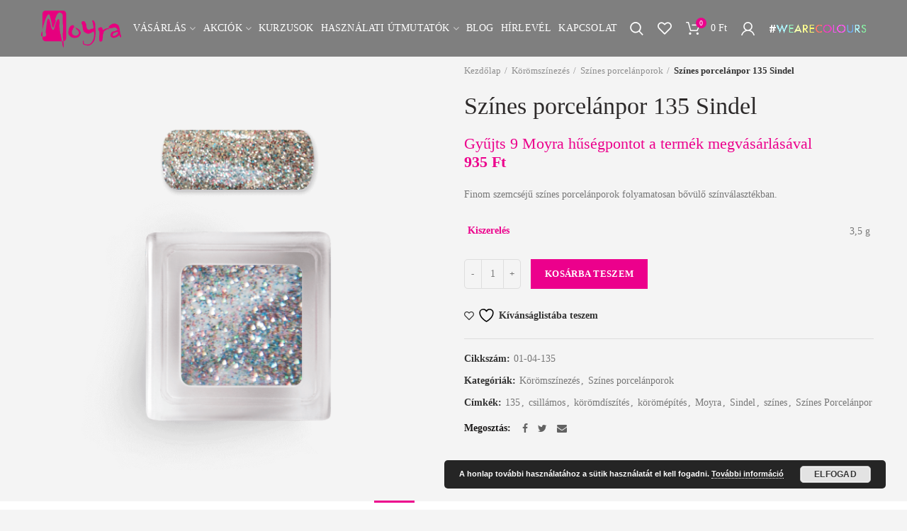

--- FILE ---
content_type: text/html; charset=UTF-8
request_url: https://moyra.hu/bolt/koromszinezes/szines-porcelanporok/moyra-szines-porcelanpor-135-sindel/
body_size: 32676
content:
<!DOCTYPE html>
<html lang="hu">
<head>
	<meta charset="UTF-8">
	<meta name="viewport" content="width=device-width, initial-scale=1.0, maximum-scale=1.0, user-scalable=no">
	<link rel="profile" href="https://gmpg.org/xfn/11">
	<link rel="pingback" href="https://moyra.hu/xmlrpc.php">
					<script>document.documentElement.className = document.documentElement.className + ' yes-js js_active js'</script>
			<meta name='robots' content='index, follow, max-image-preview:large, max-snippet:-1, max-video-preview:-1' />
	<style>img:is([sizes="auto" i], [sizes^="auto," i]) { contain-intrinsic-size: 3000px 1500px }</style>
	
	<!-- This site is optimized with the Yoast SEO plugin v25.4 - https://yoast.com/wordpress/plugins/seo/ -->
	<title>Színes porcelánpor 135 Sindel | Moyra.hu</title>
	<link rel="canonical" href="https://moyra.hu/bolt/koromszinezes/szines-porcelanporok/moyra-szines-porcelanpor-135-sindel/" />
	<meta property="og:locale" content="hu_HU" />
	<meta property="og:type" content="article" />
	<meta property="og:title" content="Színes porcelánpor 135 Sindel | Moyra.hu" />
	<meta property="og:description" content="Finom szemcséjű színes porcelánporok folyamatosan bővülő színválasztékban." />
	<meta property="og:url" content="https://moyra.hu/bolt/koromszinezes/szines-porcelanporok/moyra-szines-porcelanpor-135-sindel/" />
	<meta property="og:site_name" content="Moyra.hu" />
	<meta property="article:modified_time" content="2025-12-01T00:01:08+00:00" />
	<meta property="og:image" content="https://moyra.hu/wp-content/uploads/2018/12/M1-05-00-00-0135_Colour-Acrylics-135.png" />
	<meta property="og:image:width" content="1000" />
	<meta property="og:image:height" content="1000" />
	<meta property="og:image:type" content="image/png" />
	<meta name="twitter:card" content="summary_large_image" />
	<meta name="twitter:label1" content="Becsült olvasási idő" />
	<meta name="twitter:data1" content="1 perc" />
	<script type="application/ld+json" class="yoast-schema-graph">{"@context":"https://schema.org","@graph":[{"@type":"WebPage","@id":"https://moyra.hu/bolt/koromszinezes/szines-porcelanporok/moyra-szines-porcelanpor-135-sindel/","url":"https://moyra.hu/bolt/koromszinezes/szines-porcelanporok/moyra-szines-porcelanpor-135-sindel/","name":"Színes porcelánpor 135 Sindel | Moyra.hu","isPartOf":{"@id":"https://moyra.hu/#website"},"primaryImageOfPage":{"@id":"https://moyra.hu/bolt/koromszinezes/szines-porcelanporok/moyra-szines-porcelanpor-135-sindel/#primaryimage"},"image":{"@id":"https://moyra.hu/bolt/koromszinezes/szines-porcelanporok/moyra-szines-porcelanpor-135-sindel/#primaryimage"},"thumbnailUrl":"https://moyra.hu/wp-content/uploads/2018/12/M1-05-00-00-0135_Colour-Acrylics-135.png","datePublished":"2018-12-04T12:40:38+00:00","dateModified":"2025-12-01T00:01:08+00:00","breadcrumb":{"@id":"https://moyra.hu/bolt/koromszinezes/szines-porcelanporok/moyra-szines-porcelanpor-135-sindel/#breadcrumb"},"inLanguage":"hu","potentialAction":[{"@type":"ReadAction","target":["https://moyra.hu/bolt/koromszinezes/szines-porcelanporok/moyra-szines-porcelanpor-135-sindel/"]}]},{"@type":"ImageObject","inLanguage":"hu","@id":"https://moyra.hu/bolt/koromszinezes/szines-porcelanporok/moyra-szines-porcelanpor-135-sindel/#primaryimage","url":"https://moyra.hu/wp-content/uploads/2018/12/M1-05-00-00-0135_Colour-Acrylics-135.png","contentUrl":"https://moyra.hu/wp-content/uploads/2018/12/M1-05-00-00-0135_Colour-Acrylics-135.png","width":1000,"height":1000,"caption":"Moyra Színes Porcelánpor 135 Sindel"},{"@type":"BreadcrumbList","@id":"https://moyra.hu/bolt/koromszinezes/szines-porcelanporok/moyra-szines-porcelanpor-135-sindel/#breadcrumb","itemListElement":[{"@type":"ListItem","position":1,"name":"Home","item":"https://moyra.hu/"},{"@type":"ListItem","position":2,"name":"Vásárlás","item":"https://moyra.hu/vasarlas/"},{"@type":"ListItem","position":3,"name":"Moyra Színes Porcelánpor 135 Sindel"}]},{"@type":"WebSite","@id":"https://moyra.hu/#website","url":"https://moyra.hu/","name":"Moyra.hu","description":"A szépség boltja","publisher":{"@id":"https://moyra.hu/#organization"},"potentialAction":[{"@type":"SearchAction","target":{"@type":"EntryPoint","urlTemplate":"https://moyra.hu/?s={search_term_string}"},"query-input":{"@type":"PropertyValueSpecification","valueRequired":true,"valueName":"search_term_string"}}],"inLanguage":"hu"},{"@type":"Organization","@id":"https://moyra.hu/#organization","name":"Moyra","url":"https://moyra.hu/","logo":{"@type":"ImageObject","inLanguage":"hu","@id":"https://moyra.hu/#/schema/logo/image/","url":"https://moyra.hu/wp-content/uploads/2018/12/moyra_fekvo_szines.png","contentUrl":"https://moyra.hu/wp-content/uploads/2018/12/moyra_fekvo_szines.png","width":115,"height":53,"caption":"Moyra"},"image":{"@id":"https://moyra.hu/#/schema/logo/image/"}}]}</script>
	<!-- / Yoast SEO plugin. -->



<link rel="alternate" type="application/rss+xml" title="Moyra.hu &raquo; hírcsatorna" href="https://moyra.hu/feed/" />
<link rel="alternate" type="application/rss+xml" title="Moyra.hu &raquo; hozzászólás hírcsatorna" href="https://moyra.hu/comments/feed/" />
<link rel="alternate" type="application/rss+xml" title="Moyra.hu &raquo; Színes porcelánpor 135 Sindel hozzászólás hírcsatorna" href="https://moyra.hu/bolt/koromszinezes/szines-porcelanporok/moyra-szines-porcelanpor-135-sindel/feed/" />
<link rel='stylesheet' id='wp-block-library-css' href='https://moyra.hu/wp-includes/css/dist/block-library/style.min.css?ver=6.8.3' type='text/css' media='all' />
<style id='classic-theme-styles-inline-css' type='text/css'>
/*! This file is auto-generated */
.wp-block-button__link{color:#fff;background-color:#32373c;border-radius:9999px;box-shadow:none;text-decoration:none;padding:calc(.667em + 2px) calc(1.333em + 2px);font-size:1.125em}.wp-block-file__button{background:#32373c;color:#fff;text-decoration:none}
</style>
<link rel='stylesheet' id='jquery-selectBox-css' href='https://moyra.hu/wp-content/plugins/yith-woocommerce-wishlist/assets/css/jquery.selectBox.css?ver=1.2.0' type='text/css' media='all' />
<link rel='stylesheet' id='woocommerce_prettyPhoto_css-css' href='//moyra.hu/wp-content/plugins/woocommerce/assets/css/prettyPhoto.css?ver=3.1.6' type='text/css' media='all' />
<link rel='stylesheet' id='yith-wcwl-main-css' href='https://moyra.hu/wp-content/plugins/yith-woocommerce-wishlist/assets/css/style.css?ver=4.6.0' type='text/css' media='all' />
<style id='yith-wcwl-main-inline-css' type='text/css'>
 :root { --rounded-corners-radius: 16px; --add-to-cart-rounded-corners-radius: 16px; --feedback-duration: 3s } 
 :root { --rounded-corners-radius: 16px; --add-to-cart-rounded-corners-radius: 16px; --feedback-duration: 3s } 
</style>
<style id='global-styles-inline-css' type='text/css'>
:root{--wp--preset--aspect-ratio--square: 1;--wp--preset--aspect-ratio--4-3: 4/3;--wp--preset--aspect-ratio--3-4: 3/4;--wp--preset--aspect-ratio--3-2: 3/2;--wp--preset--aspect-ratio--2-3: 2/3;--wp--preset--aspect-ratio--16-9: 16/9;--wp--preset--aspect-ratio--9-16: 9/16;--wp--preset--color--black: #000000;--wp--preset--color--cyan-bluish-gray: #abb8c3;--wp--preset--color--white: #ffffff;--wp--preset--color--pale-pink: #f78da7;--wp--preset--color--vivid-red: #cf2e2e;--wp--preset--color--luminous-vivid-orange: #ff6900;--wp--preset--color--luminous-vivid-amber: #fcb900;--wp--preset--color--light-green-cyan: #7bdcb5;--wp--preset--color--vivid-green-cyan: #00d084;--wp--preset--color--pale-cyan-blue: #8ed1fc;--wp--preset--color--vivid-cyan-blue: #0693e3;--wp--preset--color--vivid-purple: #9b51e0;--wp--preset--gradient--vivid-cyan-blue-to-vivid-purple: linear-gradient(135deg,rgba(6,147,227,1) 0%,rgb(155,81,224) 100%);--wp--preset--gradient--light-green-cyan-to-vivid-green-cyan: linear-gradient(135deg,rgb(122,220,180) 0%,rgb(0,208,130) 100%);--wp--preset--gradient--luminous-vivid-amber-to-luminous-vivid-orange: linear-gradient(135deg,rgba(252,185,0,1) 0%,rgba(255,105,0,1) 100%);--wp--preset--gradient--luminous-vivid-orange-to-vivid-red: linear-gradient(135deg,rgba(255,105,0,1) 0%,rgb(207,46,46) 100%);--wp--preset--gradient--very-light-gray-to-cyan-bluish-gray: linear-gradient(135deg,rgb(238,238,238) 0%,rgb(169,184,195) 100%);--wp--preset--gradient--cool-to-warm-spectrum: linear-gradient(135deg,rgb(74,234,220) 0%,rgb(151,120,209) 20%,rgb(207,42,186) 40%,rgb(238,44,130) 60%,rgb(251,105,98) 80%,rgb(254,248,76) 100%);--wp--preset--gradient--blush-light-purple: linear-gradient(135deg,rgb(255,206,236) 0%,rgb(152,150,240) 100%);--wp--preset--gradient--blush-bordeaux: linear-gradient(135deg,rgb(254,205,165) 0%,rgb(254,45,45) 50%,rgb(107,0,62) 100%);--wp--preset--gradient--luminous-dusk: linear-gradient(135deg,rgb(255,203,112) 0%,rgb(199,81,192) 50%,rgb(65,88,208) 100%);--wp--preset--gradient--pale-ocean: linear-gradient(135deg,rgb(255,245,203) 0%,rgb(182,227,212) 50%,rgb(51,167,181) 100%);--wp--preset--gradient--electric-grass: linear-gradient(135deg,rgb(202,248,128) 0%,rgb(113,206,126) 100%);--wp--preset--gradient--midnight: linear-gradient(135deg,rgb(2,3,129) 0%,rgb(40,116,252) 100%);--wp--preset--font-size--small: 13px;--wp--preset--font-size--medium: 20px;--wp--preset--font-size--large: 36px;--wp--preset--font-size--x-large: 42px;--wp--preset--spacing--20: 0.44rem;--wp--preset--spacing--30: 0.67rem;--wp--preset--spacing--40: 1rem;--wp--preset--spacing--50: 1.5rem;--wp--preset--spacing--60: 2.25rem;--wp--preset--spacing--70: 3.38rem;--wp--preset--spacing--80: 5.06rem;--wp--preset--shadow--natural: 6px 6px 9px rgba(0, 0, 0, 0.2);--wp--preset--shadow--deep: 12px 12px 50px rgba(0, 0, 0, 0.4);--wp--preset--shadow--sharp: 6px 6px 0px rgba(0, 0, 0, 0.2);--wp--preset--shadow--outlined: 6px 6px 0px -3px rgba(255, 255, 255, 1), 6px 6px rgba(0, 0, 0, 1);--wp--preset--shadow--crisp: 6px 6px 0px rgba(0, 0, 0, 1);}:where(.is-layout-flex){gap: 0.5em;}:where(.is-layout-grid){gap: 0.5em;}body .is-layout-flex{display: flex;}.is-layout-flex{flex-wrap: wrap;align-items: center;}.is-layout-flex > :is(*, div){margin: 0;}body .is-layout-grid{display: grid;}.is-layout-grid > :is(*, div){margin: 0;}:where(.wp-block-columns.is-layout-flex){gap: 2em;}:where(.wp-block-columns.is-layout-grid){gap: 2em;}:where(.wp-block-post-template.is-layout-flex){gap: 1.25em;}:where(.wp-block-post-template.is-layout-grid){gap: 1.25em;}.has-black-color{color: var(--wp--preset--color--black) !important;}.has-cyan-bluish-gray-color{color: var(--wp--preset--color--cyan-bluish-gray) !important;}.has-white-color{color: var(--wp--preset--color--white) !important;}.has-pale-pink-color{color: var(--wp--preset--color--pale-pink) !important;}.has-vivid-red-color{color: var(--wp--preset--color--vivid-red) !important;}.has-luminous-vivid-orange-color{color: var(--wp--preset--color--luminous-vivid-orange) !important;}.has-luminous-vivid-amber-color{color: var(--wp--preset--color--luminous-vivid-amber) !important;}.has-light-green-cyan-color{color: var(--wp--preset--color--light-green-cyan) !important;}.has-vivid-green-cyan-color{color: var(--wp--preset--color--vivid-green-cyan) !important;}.has-pale-cyan-blue-color{color: var(--wp--preset--color--pale-cyan-blue) !important;}.has-vivid-cyan-blue-color{color: var(--wp--preset--color--vivid-cyan-blue) !important;}.has-vivid-purple-color{color: var(--wp--preset--color--vivid-purple) !important;}.has-black-background-color{background-color: var(--wp--preset--color--black) !important;}.has-cyan-bluish-gray-background-color{background-color: var(--wp--preset--color--cyan-bluish-gray) !important;}.has-white-background-color{background-color: var(--wp--preset--color--white) !important;}.has-pale-pink-background-color{background-color: var(--wp--preset--color--pale-pink) !important;}.has-vivid-red-background-color{background-color: var(--wp--preset--color--vivid-red) !important;}.has-luminous-vivid-orange-background-color{background-color: var(--wp--preset--color--luminous-vivid-orange) !important;}.has-luminous-vivid-amber-background-color{background-color: var(--wp--preset--color--luminous-vivid-amber) !important;}.has-light-green-cyan-background-color{background-color: var(--wp--preset--color--light-green-cyan) !important;}.has-vivid-green-cyan-background-color{background-color: var(--wp--preset--color--vivid-green-cyan) !important;}.has-pale-cyan-blue-background-color{background-color: var(--wp--preset--color--pale-cyan-blue) !important;}.has-vivid-cyan-blue-background-color{background-color: var(--wp--preset--color--vivid-cyan-blue) !important;}.has-vivid-purple-background-color{background-color: var(--wp--preset--color--vivid-purple) !important;}.has-black-border-color{border-color: var(--wp--preset--color--black) !important;}.has-cyan-bluish-gray-border-color{border-color: var(--wp--preset--color--cyan-bluish-gray) !important;}.has-white-border-color{border-color: var(--wp--preset--color--white) !important;}.has-pale-pink-border-color{border-color: var(--wp--preset--color--pale-pink) !important;}.has-vivid-red-border-color{border-color: var(--wp--preset--color--vivid-red) !important;}.has-luminous-vivid-orange-border-color{border-color: var(--wp--preset--color--luminous-vivid-orange) !important;}.has-luminous-vivid-amber-border-color{border-color: var(--wp--preset--color--luminous-vivid-amber) !important;}.has-light-green-cyan-border-color{border-color: var(--wp--preset--color--light-green-cyan) !important;}.has-vivid-green-cyan-border-color{border-color: var(--wp--preset--color--vivid-green-cyan) !important;}.has-pale-cyan-blue-border-color{border-color: var(--wp--preset--color--pale-cyan-blue) !important;}.has-vivid-cyan-blue-border-color{border-color: var(--wp--preset--color--vivid-cyan-blue) !important;}.has-vivid-purple-border-color{border-color: var(--wp--preset--color--vivid-purple) !important;}.has-vivid-cyan-blue-to-vivid-purple-gradient-background{background: var(--wp--preset--gradient--vivid-cyan-blue-to-vivid-purple) !important;}.has-light-green-cyan-to-vivid-green-cyan-gradient-background{background: var(--wp--preset--gradient--light-green-cyan-to-vivid-green-cyan) !important;}.has-luminous-vivid-amber-to-luminous-vivid-orange-gradient-background{background: var(--wp--preset--gradient--luminous-vivid-amber-to-luminous-vivid-orange) !important;}.has-luminous-vivid-orange-to-vivid-red-gradient-background{background: var(--wp--preset--gradient--luminous-vivid-orange-to-vivid-red) !important;}.has-very-light-gray-to-cyan-bluish-gray-gradient-background{background: var(--wp--preset--gradient--very-light-gray-to-cyan-bluish-gray) !important;}.has-cool-to-warm-spectrum-gradient-background{background: var(--wp--preset--gradient--cool-to-warm-spectrum) !important;}.has-blush-light-purple-gradient-background{background: var(--wp--preset--gradient--blush-light-purple) !important;}.has-blush-bordeaux-gradient-background{background: var(--wp--preset--gradient--blush-bordeaux) !important;}.has-luminous-dusk-gradient-background{background: var(--wp--preset--gradient--luminous-dusk) !important;}.has-pale-ocean-gradient-background{background: var(--wp--preset--gradient--pale-ocean) !important;}.has-electric-grass-gradient-background{background: var(--wp--preset--gradient--electric-grass) !important;}.has-midnight-gradient-background{background: var(--wp--preset--gradient--midnight) !important;}.has-small-font-size{font-size: var(--wp--preset--font-size--small) !important;}.has-medium-font-size{font-size: var(--wp--preset--font-size--medium) !important;}.has-large-font-size{font-size: var(--wp--preset--font-size--large) !important;}.has-x-large-font-size{font-size: var(--wp--preset--font-size--x-large) !important;}
:where(.wp-block-post-template.is-layout-flex){gap: 1.25em;}:where(.wp-block-post-template.is-layout-grid){gap: 1.25em;}
:where(.wp-block-columns.is-layout-flex){gap: 2em;}:where(.wp-block-columns.is-layout-grid){gap: 2em;}
:root :where(.wp-block-pullquote){font-size: 1.5em;line-height: 1.6;}
</style>
<link rel='stylesheet' id='gift-upon-purchase-for-woocommerce-css' href='https://moyra.hu/wp-content/plugins/gift-upon-purchase-for-woocommerce/public/css/gupfw-public.css?ver=2.0.1' type='text/css' media='all' />
<style id='woocommerce-inline-inline-css' type='text/css'>
.woocommerce form .form-row .required { visibility: visible; }
</style>
<link rel='stylesheet' id='woo-slg-public-style-css' href='https://moyra.hu/wp-content/plugins/woo-social-login/includes/css/style-public.css?ver=1.8.4' type='text/css' media='all' />
<link rel='stylesheet' id='brands-styles-css' href='https://moyra.hu/wp-content/plugins/woocommerce/assets/css/brands.css?ver=10.3.5' type='text/css' media='all' />
<link rel='stylesheet' id='jquery-ui-style-css' href='https://moyra.hu/wp-content/plugins/woocommerce/assets/css/jquery-ui/jquery-ui.min.css?ver=10.3.5' type='text/css' media='all' />
<link rel='stylesheet' id='fp-srp-style-css' href='https://moyra.hu/wp-content/plugins/rewardsystem/assets/css/style.css?ver=28.4' type='text/css' media='' />
<link rel='stylesheet' id='wp_reward_footable_css-css' href='https://moyra.hu/wp-content/plugins/rewardsystem/assets/css/footable.core.css?ver=28.4' type='text/css' media='' />
<link rel='stylesheet' id='wp_reward_bootstrap_css-css' href='https://moyra.hu/wp-content/plugins/rewardsystem/assets/css/bootstrap.css?ver=28.4' type='text/css' media='' />
<link rel='stylesheet' id='select2-css' href='https://moyra.hu/wp-content/plugins/woocommerce/assets/css/select2.css?ver=10.3.5' type='text/css' media='all' />
<style id='fp-srp-inline-style-inline-css' type='text/css'>
#generate_referral_field { }  #rs_redeem_voucher_code { }  #ref_generate_now { }  #rs_submit_redeem_voucher { }.rs_subscriptionoption h3 { }.rs_social_sharing_buttons{};.rs_social_sharing_success_message#generate_referral_field { }  #rs_redeem_voucher_code { }  #ref_generate_now { }  #rs_submit_redeem_voucher { }.rs_subscriptionoption h3 { }#rs_refer_a_friend_form { } #rs_friend_name { } #rs_friend_email { } #rs_friend_subject { } #rs_your_message { } #rs_refer_submit { }#encashing_form{}
.rs_encash_points_value{}
.error{color:#ED0514;}
.rs_encash_points_reason{}
.rs_encash_payment_method{}
.rs_encash_paypal_address{}
.rs_encash_custom_payment_option_value{}
.rs_encash_submit{}
#rs_encash_submit_button{}
.success_info{}
#encash_form_success_info{}#generate_referral_field { }  #rs_redeem_voucher_code { }  #ref_generate_now { }  #rs_submit_redeem_voucher { }.rs_subscriptionoption h3 { }.rs_social_sharing_buttons{};.rs_social_sharing_success_message#generate_referral_field { }  #rs_redeem_voucher_code { }  #ref_generate_now { }  #rs_submit_redeem_voucher { }.rs_subscriptionoption h3 { }#rs_refer_a_friend_form { } #rs_friend_name { } #rs_friend_email { } #rs_friend_subject { } #rs_your_message { } #rs_refer_submit { }#encashing_form{}
.rs_encash_points_value{}
.error{color:#ED0514;}
.rs_encash_points_reason{}
.rs_encash_payment_method{}
.rs_encash_paypal_address{}
.rs_encash_custom_payment_option_value{}
.rs_encash_submit{}
#rs_encash_submit_button{}
.success_info{}
#encash_form_success_info{}#generate_referral_field { }  #rs_redeem_voucher_code { }  #ref_generate_now { }  #rs_submit_redeem_voucher { }.rs_subscriptionoption h3 { }.rs_social_sharing_buttons{};.rs_social_sharing_success_message#generate_referral_field { }  #rs_redeem_voucher_code { }  #ref_generate_now { }  #rs_submit_redeem_voucher { }.rs_subscriptionoption h3 { }#rs_refer_a_friend_form { } #rs_friend_name { } #rs_friend_email { } #rs_friend_subject { } #rs_your_message { } #rs_refer_submit { }#encashing_form{}
.rs_encash_points_value{}
.error{color:#ED0514;}
.rs_encash_points_reason{}
.rs_encash_payment_method{}
.rs_encash_paypal_address{}
.rs_encash_custom_payment_option_value{}
.rs_encash_submit{}
#rs_encash_submit_button{}
.success_info{}
#encash_form_success_info{}#generate_referral_field { }  #rs_redeem_voucher_code { }  #ref_generate_now { }  #rs_submit_redeem_voucher { }.rs_subscriptionoption h3 { }.rs_social_sharing_buttons{};.rs_social_sharing_success_message#generate_referral_field { }  #rs_redeem_voucher_code { }  #ref_generate_now { }  #rs_submit_redeem_voucher { }.rs_subscriptionoption h3 { }#rs_refer_a_friend_form { } #rs_friend_name { } #rs_friend_email { } #rs_friend_subject { } #rs_your_message { } #rs_refer_submit { }#encashing_form{}
.rs_encash_points_value{}
.error{color:#ED0514;}
.rs_encash_points_reason{}
.rs_encash_payment_method{}
.rs_encash_paypal_address{}
.rs_encash_custom_payment_option_value{}
.rs_encash_submit{}
#rs_encash_submit_button{}
.success_info{}
#encash_form_success_info{}.rs_message_for_single_product{ }#generate_referral_field { }  #rs_redeem_voucher_code { }  #ref_generate_now { }  #rs_submit_redeem_voucher { }.rs_subscriptionoption h3 { }.rs_social_sharing_buttons{};.rs_social_sharing_success_message#generate_referral_field { }  #rs_redeem_voucher_code { }  #ref_generate_now { }  #rs_submit_redeem_voucher { }.rs_subscriptionoption h3 { }#rs_refer_a_friend_form { } #rs_friend_name { } #rs_friend_email { } #rs_friend_subject { } #rs_your_message { } #rs_refer_submit { }#encashing_form{}
.rs_encash_points_value{}
.error{color:#ED0514;}
.rs_encash_points_reason{}
.rs_encash_payment_method{}
.rs_encash_paypal_address{}
.rs_encash_custom_payment_option_value{}
.rs_encash_submit{}
#rs_encash_submit_button{}
.success_info{}
#encash_form_success_info{}#generate_referral_field { }  #rs_redeem_voucher_code { }  #ref_generate_now { }  #rs_submit_redeem_voucher { }.rs_subscriptionoption h3 { }.rs_social_sharing_buttons{};.rs_social_sharing_success_message#generate_referral_field { }  #rs_redeem_voucher_code { }  #ref_generate_now { }  #rs_submit_redeem_voucher { }.rs_subscriptionoption h3 { }#rs_refer_a_friend_form { } #rs_friend_name { } #rs_friend_email { } #rs_friend_subject { } #rs_your_message { } #rs_refer_submit { }#encashing_form{}
.rs_encash_points_value{}
.error{color:#ED0514;}
.rs_encash_points_reason{}
.rs_encash_payment_method{}
.rs_encash_paypal_address{}
.rs_encash_custom_payment_option_value{}
.rs_encash_submit{}
#rs_encash_submit_button{}
.success_info{}
#encash_form_success_info{}#generate_referral_field { }  #rs_redeem_voucher_code { }  #ref_generate_now { }  #rs_submit_redeem_voucher { }.rs_subscriptionoption h3 { }.rs_social_sharing_buttons{};.rs_social_sharing_success_message#generate_referral_field { }  #rs_redeem_voucher_code { }  #ref_generate_now { }  #rs_submit_redeem_voucher { }.rs_subscriptionoption h3 { }#rs_refer_a_friend_form { } #rs_friend_name { } #rs_friend_email { } #rs_friend_subject { } #rs_your_message { } #rs_refer_submit { }#encashing_form{}
.rs_encash_points_value{}
.error{color:#ED0514;}
.rs_encash_points_reason{}
.rs_encash_payment_method{}
.rs_encash_paypal_address{}
.rs_encash_custom_payment_option_value{}
.rs_encash_submit{}
#rs_encash_submit_button{}
.success_info{}
#encash_form_success_info{}#generate_referral_field { }  #rs_redeem_voucher_code { }  #ref_generate_now { }  #rs_submit_redeem_voucher { }.rs_subscriptionoption h3 { }.rs_social_sharing_buttons{};.rs_social_sharing_success_message#generate_referral_field { }  #rs_redeem_voucher_code { }  #ref_generate_now { }  #rs_submit_redeem_voucher { }.rs_subscriptionoption h3 { }#rs_refer_a_friend_form { } #rs_friend_name { } #rs_friend_email { } #rs_friend_subject { } #rs_your_message { } #rs_refer_submit { }#encashing_form{}
.rs_encash_points_value{}
.error{color:#ED0514;}
.rs_encash_points_reason{}
.rs_encash_payment_method{}
.rs_encash_paypal_address{}
.rs_encash_custom_payment_option_value{}
.rs_encash_submit{}
#rs_encash_submit_button{}
.success_info{}
#encash_form_success_info{}.rs_message_for_single_product{ }#generate_referral_field { }  #rs_redeem_voucher_code { }  #ref_generate_now { }  #rs_submit_redeem_voucher { }.rs_subscriptionoption h3 { }.rs_social_sharing_buttons{};.rs_social_sharing_success_message#generate_referral_field { }  #rs_redeem_voucher_code { }  #ref_generate_now { }  #rs_submit_redeem_voucher { }.rs_subscriptionoption h3 { }#rs_refer_a_friend_form { } #rs_friend_name { } #rs_friend_email { } #rs_friend_subject { } #rs_your_message { } #rs_refer_submit { }#encashing_form{}
.rs_encash_points_value{}
.error{color:#ED0514;}
.rs_encash_points_reason{}
.rs_encash_payment_method{}
.rs_encash_paypal_address{}
.rs_encash_custom_payment_option_value{}
.rs_encash_submit{}
#rs_encash_submit_button{}
.success_info{}
#encash_form_success_info{}#generate_referral_field { }  #rs_redeem_voucher_code { }  #ref_generate_now { }  #rs_submit_redeem_voucher { }.rs_subscriptionoption h3 { }.rs_social_sharing_buttons{};.rs_social_sharing_success_message#generate_referral_field { }  #rs_redeem_voucher_code { }  #ref_generate_now { }  #rs_submit_redeem_voucher { }.rs_subscriptionoption h3 { }#rs_refer_a_friend_form { } #rs_friend_name { } #rs_friend_email { } #rs_friend_subject { } #rs_your_message { } #rs_refer_submit { }#encashing_form{}
.rs_encash_points_value{}
.error{color:#ED0514;}
.rs_encash_points_reason{}
.rs_encash_payment_method{}
.rs_encash_paypal_address{}
.rs_encash_custom_payment_option_value{}
.rs_encash_submit{}
#rs_encash_submit_button{}
.success_info{}
#encash_form_success_info{}#generate_referral_field { }  #rs_redeem_voucher_code { }  #ref_generate_now { }  #rs_submit_redeem_voucher { }.rs_subscriptionoption h3 { }.rs_social_sharing_buttons{};.rs_social_sharing_success_message#generate_referral_field { }  #rs_redeem_voucher_code { }  #ref_generate_now { }  #rs_submit_redeem_voucher { }.rs_subscriptionoption h3 { }#rs_refer_a_friend_form { } #rs_friend_name { } #rs_friend_email { } #rs_friend_subject { } #rs_your_message { } #rs_refer_submit { }#encashing_form{}
.rs_encash_points_value{}
.error{color:#ED0514;}
.rs_encash_points_reason{}
.rs_encash_payment_method{}
.rs_encash_paypal_address{}
.rs_encash_custom_payment_option_value{}
.rs_encash_submit{}
#rs_encash_submit_button{}
.success_info{}
#encash_form_success_info{}#generate_referral_field { }  #rs_redeem_voucher_code { }  #ref_generate_now { }  #rs_submit_redeem_voucher { }.rs_subscriptionoption h3 { }.rs_social_sharing_buttons{};.rs_social_sharing_success_message#generate_referral_field { }  #rs_redeem_voucher_code { }  #ref_generate_now { }  #rs_submit_redeem_voucher { }.rs_subscriptionoption h3 { }#rs_refer_a_friend_form { } #rs_friend_name { } #rs_friend_email { } #rs_friend_subject { } #rs_your_message { } #rs_refer_submit { }#encashing_form{}
.rs_encash_points_value{}
.error{color:#ED0514;}
.rs_encash_points_reason{}
.rs_encash_payment_method{}
.rs_encash_paypal_address{}
.rs_encash_custom_payment_option_value{}
.rs_encash_submit{}
#rs_encash_submit_button{}
.success_info{}
#encash_form_success_info{}.rs_message_for_single_product{ }#generate_referral_field { }  #rs_redeem_voucher_code { }  #ref_generate_now { }  #rs_submit_redeem_voucher { }.rs_subscriptionoption h3 { }.rs_social_sharing_buttons{};.rs_social_sharing_success_message#generate_referral_field { }  #rs_redeem_voucher_code { }  #ref_generate_now { }  #rs_submit_redeem_voucher { }.rs_subscriptionoption h3 { }#rs_refer_a_friend_form { } #rs_friend_name { } #rs_friend_email { } #rs_friend_subject { } #rs_your_message { } #rs_refer_submit { }#encashing_form{}
.rs_encash_points_value{}
.error{color:#ED0514;}
.rs_encash_points_reason{}
.rs_encash_payment_method{}
.rs_encash_paypal_address{}
.rs_encash_custom_payment_option_value{}
.rs_encash_submit{}
#rs_encash_submit_button{}
.success_info{}
#encash_form_success_info{}#generate_referral_field { }  #rs_redeem_voucher_code { }  #ref_generate_now { }  #rs_submit_redeem_voucher { }.rs_subscriptionoption h3 { }.rs_social_sharing_buttons{};.rs_social_sharing_success_message#generate_referral_field { }  #rs_redeem_voucher_code { }  #ref_generate_now { }  #rs_submit_redeem_voucher { }.rs_subscriptionoption h3 { }#rs_refer_a_friend_form { } #rs_friend_name { } #rs_friend_email { } #rs_friend_subject { } #rs_your_message { } #rs_refer_submit { }#encashing_form{}
.rs_encash_points_value{}
.error{color:#ED0514;}
.rs_encash_points_reason{}
.rs_encash_payment_method{}
.rs_encash_paypal_address{}
.rs_encash_custom_payment_option_value{}
.rs_encash_submit{}
#rs_encash_submit_button{}
.success_info{}
#encash_form_success_info{}#generate_referral_field { }  #rs_redeem_voucher_code { }  #ref_generate_now { }  #rs_submit_redeem_voucher { }.rs_subscriptionoption h3 { }.rs_social_sharing_buttons{};.rs_social_sharing_success_message#generate_referral_field { }  #rs_redeem_voucher_code { }  #ref_generate_now { }  #rs_submit_redeem_voucher { }.rs_subscriptionoption h3 { }#rs_refer_a_friend_form { } #rs_friend_name { } #rs_friend_email { } #rs_friend_subject { } #rs_your_message { } #rs_refer_submit { }#encashing_form{}
.rs_encash_points_value{}
.error{color:#ED0514;}
.rs_encash_points_reason{}
.rs_encash_payment_method{}
.rs_encash_paypal_address{}
.rs_encash_custom_payment_option_value{}
.rs_encash_submit{}
#rs_encash_submit_button{}
.success_info{}
#encash_form_success_info{}#generate_referral_field { }  #rs_redeem_voucher_code { }  #ref_generate_now { }  #rs_submit_redeem_voucher { }.rs_subscriptionoption h3 { }.rs_social_sharing_buttons{};.rs_social_sharing_success_message#generate_referral_field { }  #rs_redeem_voucher_code { }  #ref_generate_now { }  #rs_submit_redeem_voucher { }.rs_subscriptionoption h3 { }#rs_refer_a_friend_form { } #rs_friend_name { } #rs_friend_email { } #rs_friend_subject { } #rs_your_message { } #rs_refer_submit { }#encashing_form{}
.rs_encash_points_value{}
.error{color:#ED0514;}
.rs_encash_points_reason{}
.rs_encash_payment_method{}
.rs_encash_paypal_address{}
.rs_encash_custom_payment_option_value{}
.rs_encash_submit{}
#rs_encash_submit_button{}
.success_info{}
#encash_form_success_info{}.rs_message_for_single_product{ }.fp_rs_display_free_product h3 {
                                            display:block;
					}
                                        .fb_edge_widget_with_comment span.fb_edge_comment_widget iframe.fb_ltr {
                                            display: none !important;
                                        }
                                        .fb-like{
                                            height: 20px !important;
                                            overflow: hidden !important;
                                        }
                                        .tipsy-inner {
                                            background-color: 000;
                                            color: fff;
                                        }
                                        .tipsy-arrow-s {
                                            border-top-color: 000;
                                        }
                                        .points_empty_error, 
                                        .points_number_error, 
                                        .points_greater_than_earnpoints_error,
                                        .points_lesser_than_minpoints_error,
                                        .reason_empty_error,
                                        .paypal_email_empty_error,
                                        .paypal_email_format_error,
                                        .recaptcha_empty_error,
                                        .encash_form_success_info{
                                            display:none;
                                        }
                                        .referral_field{
                                            margin-top:40px;
                                        }
                                        .referral_field_title{
                                            text-align:center;
                                        }
                                        .rs_social_sharing_buttons {
                                            display: inline;
                                        }
                                        .twitter-share-button,
                                        .vk-like{
                                            width:88px;
                                        }
                                        .ok-share-button{
                                            width:30px;
                                        }
                                        .fp-srp-point-price-label{
                                            margin-left:10px;
                                        }
                                        .referral_field1{
                                            margin-top:10px;
                                        }
                                        .rs_alert_div_for_copy{
                                            display:none;
                                        }
                                        .rs_warning_message{
                                            display:inline-block;
                                            color:red;
                                        }
                                        .rs_redeem_voucher_error{
                                            color:red;
                                        }
                                        .rs_redeem_voucher_success{
                                            color:green;
                                        }
                                        .gifticon{
                                            width:16px;height:16px;
                                            display:inline;
                                        }
                                        .rs_variable_earn_messages{
                                            display:none;
                                        }
                                        .simpleshopmessage{
                                            width:16px;height:16px;
                                            display:inline;
                                        }
                                        .gift_icon{
                                            width:16px;height:16px;
                                            display:inline;
                                        }
                                        .variationrewardpoints,
                                        .variationreferralpoints,
                                        .variationpoint_price,
                                        .variationrewardpointsamount,
                                        .variationreferralpointsamount{
                                            display:inline-block;
                                        }
                                        .iagreeerror{
                                            display:none;
                                        }
                                        .fp-srp-send-point{
                                            border:none;
                                            padding: 6px 10px 6px 10px;
                                        }
                                        .fp-srp-send-point-value{
                                            min-width:250px !important;
                                            height:30px !important;
                                        }
                                        .fp-srp-point-price {
                                            margin-left: 5px;
                                        }
                                        .fp-srp-email-content{
                                            border: 1px solid #000;
                                            border-collapse: collapse;
                                        }
                                        .fp-srp-email-content-title{
                                            background: black;
                                            color:#fff;
                                        }
</style>
<link rel='stylesheet' id='js_composer_front-css' href='https://moyra.hu/wp-content/plugins/js_composer/assets/css/js_composer.min.css?ver=8.4.1' type='text/css' media='all' />
<link rel='stylesheet' id='sib-front-css-css' href='https://moyra.hu/wp-content/plugins/mailin/css/mailin-front.css?ver=6.8.3' type='text/css' media='all' />
<link rel='stylesheet' id='font-awesome-css-css' href='https://moyra.hu/wp-content/themes/woodmart/css/font-awesome.min.css?ver=3.0.0' type='text/css' media='all' />
<link rel='stylesheet' id='bootstrap-css' href='https://moyra.hu/wp-content/themes/woodmart/css/bootstrap.min.css?ver=3.0.0' type='text/css' media='all' />
<link rel='stylesheet' id='woodmart-style-css' href='https://moyra.hu/wp-content/themes/woodmart/style.min.css?ver=3.0.0' type='text/css' media='all' />
<style id='woodmart-style-inline-css' type='text/css'>


			@media (min-width: 1025px) {

				.whb-top-bar-inner {
		            height: 0px;
				}

				.whb-general-header-inner {
		            height: 80px;
				}

				.whb-header-bottom-inner {
		            height: 52px;
				}

				.whb-sticked .whb-top-bar-inner {
		            height: 40px;
				}

				.whb-sticked .whb-general-header-inner {
		            height: 60px;
				}

				.whb-sticked .whb-header-bottom-inner {
		            height: 52px;
				}

				/* HEIGHT OF HEADER CLONE */

				.whb-clone .whb-general-header-inner {
		            height: 60px;
				}

				/* HEADER OVERCONTENT */

				.woodmart-header-overcontent .title-size-small {
					padding-top: 152px;
				}

				.woodmart-header-overcontent .title-size-default {
					padding-top: 192px;
				}

				.woodmart-header-overcontent .title-size-large {
					padding-top: 232px;
				}

				/* HEADER OVERCONTENT WHEN SHOP PAGE TITLE TURN OFF  */

				.woodmart-header-overcontent .without-title.title-size-small {
					padding-top: 132px;
				}


				.woodmart-header-overcontent .without-title.title-size-default {
					padding-top: 167px;
				}


				.woodmart-header-overcontent .without-title.title-size-large {
					padding-top: 192px;
				}

				/* HEADER OVERCONTENT ON SINGLE PRODUCT */

				.single-product .whb-overcontent {
					padding-top: 132px;
				}

				/* HEIGHT OF LOGO IN TOP BAR */

				.whb-top-bar .woodmart-logo img {
					max-height: 0px;
				}

				.whb-sticked .whb-top-bar .woodmart-logo img {
					max-height: 40px;
				}
				
				/* HEIGHT OF LOGO IN GENERAL HEADER */

				.whb-general-header .woodmart-logo img {
					max-height: 80px;
				}

				.whb-sticked .whb-general-header .woodmart-logo img {
					max-height: 60px;
				}

				/* HEIGHT OF LOGO IN BOTTOM HEADER */

				.whb-header-bottom .woodmart-logo img {
					max-height: 52px;
				}

				.whb-sticked .whb-header-bottom .woodmart-logo img {
					max-height: 52px;
				}

				/* HEIGHT OF LOGO IN HEADER CLONE */

				.whb-clone .whb-general-header .woodmart-logo img {
					max-height: 60px;
				}

				/* HEIGHT OF HEADER BULDER ELEMENTS */

				/* HEIGHT ELEMENTS IN TOP BAR */

				.whb-top-bar .search-button > a,
				.whb-top-bar .woodmart-shopping-cart > a,
				.whb-top-bar .woodmart-wishlist-info-widget > a,
				.whb-top-bar .main-nav .item-level-0 > a,
				.whb-top-bar .whb-secondary-menu .item-level-0 > a,
				.whb-top-bar .woodmart-header-links .item-level-0 > a,
				.whb-top-bar .categories-menu-opener,
				.whb-top-bar .woodmart-burger-icon,
				.whb-top-bar .menu-opener,
				.whb-top-bar .whb-divider-stretch:before,
				.whb-top-bar form.woocommerce-currency-switcher-form .dd-selected,
				.whb-top-bar .whb-text-element .wcml-dropdown a.wcml-cs-item-toggle {
					height: 0px;
				}

				.whb-sticked .whb-top-bar .search-button > a,
				.whb-sticked .whb-top-bar .woodmart-shopping-cart > a,
				.whb-sticked .whb-top-bar .woodmart-wishlist-info-widget > a,
				.whb-sticked .whb-top-bar .main-nav .item-level-0 > a,
				.whb-sticked .whb-top-bar .whb-secondary-menu .item-level-0 > a,
				.whb-sticked .whb-top-bar .woodmart-header-links .item-level-0 > a,
				.whb-sticked .whb-top-bar .categories-menu-opener,
				.whb-sticked .whb-top-bar .woodmart-burger-icon,
				.whb-sticked .whb-top-bar .menu-opener,
				.whb-sticked .whb-top-bar .whb-divider-stretch:before,
				.whb-sticked .whb-top-bar form.woocommerce-currency-switcher-form .dd-selected,
				.whb-sticked .whb-top-bar .whb-text-element .wcml-dropdown a.wcml-cs-item-toggle {
					height: 40px;
				}

				/* HEIGHT ELEMENTS IN GENERAL HEADER */

				.whb-general-header .whb-divider-stretch:before,
				.whb-general-header .navigation-style-bordered .item-level-0 > a {
					height: 80px;
				}

				.whb-sticked:not(.whb-clone) .whb-general-header .whb-divider-stretch:before,
				.whb-sticked:not(.whb-clone) .whb-general-header .navigation-style-bordered .item-level-0 > a {
					height: 60px;
				}

				.whb-sticked:not(.whb-clone) .whb-general-header .woodmart-search-dropdown, 
				.whb-sticked:not(.whb-clone) .whb-general-header .dropdown-cart, 
				.whb-sticked:not(.whb-clone) .whb-general-header .woodmart-navigation:not(.vertical-navigation):not(.navigation-style-bordered) .sub-menu-dropdown {
					margin-top: 10px;
				}

				.whb-sticked:not(.whb-clone) .whb-general-header .woodmart-search-dropdown:after, 
				.whb-sticked:not(.whb-clone) .whb-general-header .dropdown-cart:after, 
				.whb-sticked:not(.whb-clone) .whb-general-header .woodmart-navigation:not(.vertical-navigation):not(.navigation-style-bordered) .sub-menu-dropdown:after {
					height: 10px;
				}

				/* HEIGHT ELEMENTS IN BOTTOM HEADER */

				.whb-header-bottom .search-button > a,
				.whb-header-bottom .woodmart-shopping-cart > a,
				.whb-header-bottom .woodmart-wishlist-info-widget > a,
				.whb-header-bottom .main-nav .item-level-0 > a,
				.whb-header-bottom .whb-secondary-menu .item-level-0 > a,
				.whb-header-bottom .woodmart-header-links .item-level-0 > a,
				.whb-header-bottom .categories-menu-opener,
				.whb-header-bottom .woodmart-burger-icon,
				.whb-header-bottom .menu-opener,
				.whb-header-bottom .whb-divider-stretch:before,
				.whb-header-bottom form.woocommerce-currency-switcher-form .dd-selected,
				.whb-header-bottom .whb-text-element .wcml-dropdown a.wcml-cs-item-toggle {
					height: 52px;
				}

				.whb-header-bottom.whb-border-fullwidth .menu-opener {
					height: 52px;
					margin-top: -0px;
					margin-bottom: -0px;
				}

				.whb-header-bottom.whb-border-boxed .menu-opener {
					height: 52px;
					margin-top: -0px;
					margin-bottom: -0px;
				}

				.whb-sticked .whb-header-bottom .search-button > a,
				.whb-sticked .whb-header-bottom .woodmart-shopping-cart > a,
				.whb-sticked .whb-header-bottom .woodmart-wishlist-info-widget > a,
				.whb-sticked .whb-header-bottom .main-nav .item-level-0 > a,
				.whb-sticked .whb-header-bottom .whb-secondary-menu .item-level-0 > a,
				.whb-sticked .whb-header-bottom .woodmart-header-links .item-level-0 > a,
				.whb-sticked .whb-header-bottom .categories-menu-opener,
				.whb-sticked .whb-header-bottom .woodmart-burger-icon,
				.whb-sticked .whb-header-bottom .whb-divider-stretch:before,
				.whb-sticked .whb-header-bottom form.woocommerce-currency-switcher-form .dd-selected,
				.whb-sticked .whb-header-bottom .whb-text-element .wcml-dropdown a.wcml-cs-item-toggle {
					height: 52px;
				}

				.whb-sticked .whb-header-bottom.whb-border-fullwidth .menu-opener {
					height: 52px;
				}

				.whb-sticked .whb-header-bottom.whb-border-boxed .menu-opener {
					height: 52px;
				}

				.whb-sticky-shadow.whb-sticked .whb-header-bottom .menu-opener {
					height: 52px;
					margin-bottom:0;
				}

				/* HEIGHT ELEMENTS IN HEADER CLONE */

				.whb-clone .search-button > a,
				.whb-clone .woodmart-shopping-cart > a,
				.whb-clone .woodmart-wishlist-info-widget > a,
				.whb-clone .main-nav .item-level-0 > a,
				.whb-clone .whb-secondary-menu .item-level-0 > a,
				.whb-clone .woodmart-header-links .item-level-0 > a,
				.whb-clone .categories-menu-opener,
				.whb-clone .woodmart-burger-icon,
				.whb-clone .menu-opener,
				.whb-clone .whb-divider-stretch:before,
				.whb-clone .navigation-style-bordered .item-level-0 > a,
				.whb-clone form.woocommerce-currency-switcher-form .dd-selected,
				.whb-clone .whb-text-element .wcml-dropdown a.wcml-cs-item-toggle {
					height: 60px;
				}
			}

	        @media (max-width: 1024px) {

				.whb-top-bar-inner {
		            height: 0px;
				}

				.whb-general-header-inner {
		            height: 60px;
				}

				.whb-header-bottom-inner {
		            height: 52px;
				}

				/* HEIGHT OF HEADER CLONE */

				.whb-clone .whb-general-header-inner {
		            height: 60px;
				}

				/* HEADER OVERCONTENT */

				.woodmart-header-overcontent .page-title {
					padding-top: 127px;
				}

				/* HEADER OVERCONTENT WHEN SHOP PAGE TITLE TURN OFF  */

				.woodmart-header-overcontent .without-title.title-shop {
					padding-top: 112px;
				}

				/* HEADER OVERCONTENT ON SINGLE PRODUCT */

				.single-product .whb-overcontent {
					padding-top: 112px;
				}

				/* HEIGHT OF LOGO IN TOP BAR */

				.whb-top-bar .woodmart-logo img {
					max-height: 0px;
				}
				
				/* HEIGHT OF LOGO IN GENERAL HEADER */

				.whb-general-header .woodmart-logo img {
					max-height: 60px;
				}

				/* HEIGHT OF LOGO IN BOTTOM HEADER */

				.whb-header-bottom .woodmart-logo img {
					max-height: 52px;
				}

				/* HEIGHT OF LOGO IN HEADER CLONE */

				.whb-clone .whb-general-header .woodmart-logo img {
					max-height: 60px;
				}

				/* HEIGHT OF HEADER BULDER ELEMENTS */

				/* HEIGHT ELEMENTS IN TOP BAR */

				.whb-top-bar .search-button > a,
				.whb-top-bar .woodmart-shopping-cart > a,
				.whb-top-bar .woodmart-wishlist-info-widget > a,
				.whb-top-bar .main-nav .item-level-0 > a,
				.whb-top-bar .whb-secondary-menu .item-level-0 > a,
				.whb-top-bar .woodmart-header-links .item-level-0 > a,
				.whb-top-bar .categories-menu-opener,
				.whb-top-bar .woodmart-burger-icon,
				.whb-top-bar .whb-divider-stretch:before,
				.whb-top-bar form.woocommerce-currency-switcher-form .dd-selected,
				.whb-top-bar .whb-text-element .wcml-dropdown a.wcml-cs-item-toggle {
					height: 0px;
				}

				/* HEIGHT ELEMENTS IN GENERAL HEADER */

				.whb-general-header .search-button > a,
				.whb-general-header .woodmart-shopping-cart > a,
				.whb-general-header .woodmart-wishlist-info-widget > a,
				.whb-general-header .main-nav .item-level-0 > a,
				.whb-general-header .whb-secondary-menu .item-level-0 > a,
				.whb-general-header .woodmart-header-links .item-level-0 > a,
				.whb-general-header .categories-menu-opener,
				.whb-general-header .woodmart-burger-icon,
				.whb-general-header .whb-divider-stretch:before,
				.whb-general-header form.woocommerce-currency-switcher-form .dd-selected,
				.whb-general-header .whb-text-element .wcml-dropdown a.wcml-cs-item-toggle {
					height: 60px;
				}

				/* HEIGHT ELEMENTS IN BOTTOM HEADER */

				.whb-header-bottom .search-button > a,
				.whb-header-bottom .woodmart-shopping-cart > a,
				.whb-header-bottom .woodmart-wishlist-info-widget > a,
				.whb-header-bottom .main-nav .item-level-0 > a,
				.whb-header-bottom .whb-secondary-menu .item-level-0 > a,
				.whb-header-bottom .woodmart-header-links .item-level-0 > a,
				.whb-header-bottom .categories-menu-opener,
				.whb-header-bottom .woodmart-burger-icon,
				.whb-header-bottom .whb-divider-stretch:before,
				.whb-header-bottom form.woocommerce-currency-switcher-form .dd-selected,
				.whb-header-bottom .whb-text-element .wcml-dropdown a.wcml-cs-item-toggle {
					height: 52px;
				}

				/* HEIGHT ELEMENTS IN HEADER CLONE */

				.whb-clone .search-button > a,
				.whb-clone .woodmart-shopping-cart > a,
				.whb-clone .woodmart-wishlist-info-widget > a,
				.whb-clone .main-nav .item-level-0 > a,
				.whb-clone .whb-secondary-menu .item-level-0 > a,
				.whb-clone .woodmart-header-links .item-level-0 > a,
				.whb-clone .categories-menu-opener,
				.whb-clone .woodmart-burger-icon,
				.whb-clone .menu-opener,
				.whb-clone .whb-divider-stretch:before,
				.whb-clone form.woocommerce-currency-switcher-form .dd-selected,
				.whb-clone .whb-text-element .wcml-dropdown a.wcml-cs-item-toggle {
					height: 60px;
				}
			}

	        
</style>
<link rel='stylesheet' id='woodmart-dynamic-style-css' href='https://moyra.hu/wp-content/uploads/2025/11/dynamic-1762423978.css?ver=3.0.0' type='text/css' media='all' />
<script type="text/template" id="tmpl-variation-template">
	<div class="woocommerce-variation-description">{{{ data.variation.variation_description }}}</div>
	<div class="woocommerce-variation-price">{{{ data.variation.price_html }}}</div>
	<div class="woocommerce-variation-availability">{{{ data.variation.availability_html }}}</div>
</script>
<script type="text/template" id="tmpl-unavailable-variation-template">
	<p role="alert">Sajnáljuk, ez a termék nem elérhető. Kérlek, válassz egy másik kombinációt.</p>
</script>
<script type="text/javascript" src="https://moyra.hu/wp-includes/js/jquery/jquery.min.js?ver=3.7.1" id="jquery-core-js"></script>
<script type="text/javascript" src="https://moyra.hu/wp-includes/js/jquery/jquery-migrate.min.js?ver=3.4.1" id="jquery-migrate-js"></script>
<script type="text/javascript" src="https://moyra.hu/wp-content/plugins/gift-upon-purchase-for-woocommerce/public/js/gupfw-public.js?ver=2.0.1" id="gift-upon-purchase-for-woocommerce-js"></script>
<script type="text/javascript" src="//moyra.hu/wp-content/plugins/revslider/sr6/assets/js/rbtools.min.js?ver=6.7.38" async id="tp-tools-js"></script>
<script type="text/javascript" src="//moyra.hu/wp-content/plugins/revslider/sr6/assets/js/rs6.min.js?ver=6.7.38" async id="revmin-js"></script>
<script type="text/javascript" id="srpscripts-js-extra">
/* <![CDATA[ */
var srpscripts_params = {"ajaxurl":"https:\/\/moyra.hu\/wp-admin\/admin-ajax.php","enable_option_nonce":"30e817af1d","checked_alert_msg":"Are you sure you want to be part of the Reward Points Program?","unchecked_alert_msg":"Are you sure you want to exit the Reward Points Program?"};
/* ]]> */
</script>
<script type="text/javascript" src="https://moyra.hu/wp-content/plugins/rewardsystem/assets/js/srpscripts.js?ver=28.4" id="srpscripts-js"></script>
<script type="text/javascript" src="https://moyra.hu/wp-content/plugins/woocommerce/assets/js/jquery-blockui/jquery.blockUI.min.js?ver=2.7.0-wc.10.3.5" id="wc-jquery-blockui-js" data-wp-strategy="defer"></script>
<script type="text/javascript" id="wc-add-to-cart-js-extra">
/* <![CDATA[ */
var wc_add_to_cart_params = {"ajax_url":"\/wp-admin\/admin-ajax.php","wc_ajax_url":"\/?wc-ajax=%%endpoint%%","i18n_view_cart":"Kos\u00e1r","cart_url":"https:\/\/moyra.hu\/kosar\/","is_cart":"","cart_redirect_after_add":"no"};
/* ]]> */
</script>
<script type="text/javascript" src="https://moyra.hu/wp-content/plugins/woocommerce/assets/js/frontend/add-to-cart.min.js?ver=10.3.5" id="wc-add-to-cart-js" data-wp-strategy="defer"></script>
<script type="text/javascript" src="https://moyra.hu/wp-content/plugins/woocommerce/assets/js/zoom/jquery.zoom.min.js?ver=1.7.21-wc.10.3.5" id="wc-zoom-js" defer="defer" data-wp-strategy="defer"></script>
<script type="text/javascript" id="wc-single-product-js-extra">
/* <![CDATA[ */
var wc_single_product_params = {"i18n_required_rating_text":"K\u00e9rlek, v\u00e1lassz egy \u00e9rt\u00e9kel\u00e9st","i18n_rating_options":["1 \/ 5 csillag","2 \/ 5 csillag","3 \/ 5 csillag","4 \/ 5 csillag","5 \/ 5 csillag"],"i18n_product_gallery_trigger_text":"View full-screen image gallery","review_rating_required":"yes","flexslider":{"rtl":false,"animation":"slide","smoothHeight":true,"directionNav":false,"controlNav":"thumbnails","slideshow":false,"animationSpeed":500,"animationLoop":false,"allowOneSlide":false},"zoom_enabled":"1","zoom_options":[],"photoswipe_enabled":"","photoswipe_options":{"shareEl":false,"closeOnScroll":false,"history":false,"hideAnimationDuration":0,"showAnimationDuration":0},"flexslider_enabled":""};
/* ]]> */
</script>
<script type="text/javascript" src="https://moyra.hu/wp-content/plugins/woocommerce/assets/js/frontend/single-product.min.js?ver=10.3.5" id="wc-single-product-js" defer="defer" data-wp-strategy="defer"></script>
<script type="text/javascript" src="https://moyra.hu/wp-content/plugins/woocommerce/assets/js/js-cookie/js.cookie.min.js?ver=2.1.4-wc.10.3.5" id="wc-js-cookie-js" data-wp-strategy="defer"></script>
<script type="text/javascript" id="woocommerce-js-extra">
/* <![CDATA[ */
var woocommerce_params = {"ajax_url":"\/wp-admin\/admin-ajax.php","wc_ajax_url":"\/?wc-ajax=%%endpoint%%","i18n_password_show":"Jelsz\u00f3 megjelen\u00edt\u00e9se","i18n_password_hide":"Jelsz\u00f3 elrejt\u00e9se"};
/* ]]> */
</script>
<script type="text/javascript" src="https://moyra.hu/wp-content/plugins/woocommerce/assets/js/frontend/woocommerce.min.js?ver=10.3.5" id="woocommerce-js" defer="defer" data-wp-strategy="defer"></script>
<script type="text/javascript" src="https://moyra.hu/wp-content/plugins/js_composer/assets/js/vendors/woocommerce-add-to-cart.js?ver=8.4.1" id="vc_woocommerce-add-to-cart-js-js"></script>
<script type="text/javascript" id="fp_action_frontend-js-extra">
/* <![CDATA[ */
var fp_action_frontend_params = {"ajaxurl":"https:\/\/moyra.hu\/wp-admin\/admin-ajax.php","fp_gateway_msg":"fce8e05a46","user_id":"0"};
/* ]]> */
</script>
<script type="text/javascript" src="https://moyra.hu/wp-content/plugins/rewardsystem/includes/frontend/js/modules/fp-action-frontend.js?ver=28.4" id="fp_action_frontend-js"></script>
<script type="text/javascript" src="https://moyra.hu/wp-content/plugins/woocommerce/assets/js/select2/select2.full.min.js?ver=4.0.3-wc.10.3.5" id="wc-select2-js" data-wp-strategy="defer"></script>
<script type="text/javascript" id="wc-enhanced-select-js-extra">
/* <![CDATA[ */
var wc_enhanced_select_params = {"ajax_url":"https:\/\/moyra.hu\/wp-admin\/admin-ajax.php","search_customers_nonce":"60900e9356"};
/* ]]> */
</script>
<script type="text/javascript" src="https://moyra.hu/wp-content/plugins/woocommerce/assets/js/admin/wc-enhanced-select.min.js?ver=10.3.5" id="wc-enhanced-select-js"></script>
<script type="text/javascript" src="https://moyra.hu/wp-content/plugins/rewardsystem/assets/js/footable.js?ver=28.4" id="wp_reward_footable-js"></script>
<script type="text/javascript" src="https://moyra.hu/wp-content/plugins/rewardsystem/assets/js/footable.sort.js?ver=28.4" id="wp_reward_footable_sort-js"></script>
<script type="text/javascript" src="https://moyra.hu/wp-content/plugins/rewardsystem/assets/js/footable.paginate.js?ver=28.4" id="wp_reward_footable_paging-js"></script>
<script type="text/javascript" src="https://moyra.hu/wp-content/plugins/rewardsystem/assets/js/footable.filter.js?ver=28.4" id="wp_reward_footable_filter-js"></script>
<script type="text/javascript" src="https://moyra.hu/wp-content/plugins/rewardsystem/assets/js/jscolor/jscolor.js?ver=28.4" id="wp_jscolor_rewards-js"></script>
<script type="text/javascript" id="frontendscripts-js-extra">
/* <![CDATA[ */
var frontendscripts_params = {"ajaxurl":"https:\/\/moyra.hu\/wp-admin\/admin-ajax.php","generate_referral":"bb00f49645","unset_referral":"987aaebb6c","unset_product":"f5a4510234","booking_msg":"a85e60fa5c","variation_msg":"d224cc5166","enable_option_nonce":"30e817af1d","loggedinuser":"no","buttonlanguage":"1","wplanguage":"hu_HU","fbappid":"","url":"https:\/\/moyra.hu\/bolt\/koromszinezes\/szines-porcelanporok\/moyra-szines-porcelanpor-135-sindel\/","showreferralmsg":"2","showearnmsg":"1","showearnmsg_guest":"1","showpurchasemsg":"2","showbuyingmsg":"1","productpurchasecheckbox":"yes","buyingpointscheckbox":"","buyingmsg":"1","variable_product_earnmessage":"no","enqueue_footable":"1","check_purchase_notice_for_variation":"yes","check_referral_notice_for_variation":"no","check_buying_notice_for_variation":"no","is_product_page":"1","is_date_filter_enabled":"2","custom_date_error_message":"From Date and To Date is mandatory","default_selection_error_message":"Please select any option","is_user_logged_in":"","user_id":"0","unsub_link_error":"Unsubscribe link is invalid","unsub_link_success":"Successfully Unsubscribed","site_url":"https:\/\/moyra.hu"};
/* ]]> */
</script>
<script type="text/javascript" src="https://moyra.hu/wp-content/plugins/rewardsystem/includes/frontend/js/frontendscripts.js?ver=28.4" id="frontendscripts-js"></script>
<script type="text/javascript" id="srp_enhanced-js-extra">
/* <![CDATA[ */
var srp_enhanced_params = {"srp_wc_version":"10.3.5","ajax_url":"https:\/\/moyra.hu\/wp-admin\/admin-ajax.php","fp_pages_and_posts_search_nonce":"9163a11930","search_nonce":"2914261578","search_customers":"60900e9356","search_products":"75b11fab61","i18n_no_matches":"No matches found","i18n_ajax_error":"Loading failed","i18n_input_too_short_1":"Please enter 1 or more characters","i18n_input_too_short_n":"Please enter %qty% or more characters","i18n_input_too_long_1":"Please delete 1 character","i18n_input_too_long_n":"Please delete %qty% characters","i18n_selection_too_long_1":"You can only select 1 item","i18n_selection_too_long_n":"You can only select %qty% items","i18n_load_more":"Loading more results\u2026","i18n_searching":"Searching\u2026"};
/* ]]> */
</script>
<script type="text/javascript" src="https://moyra.hu/wp-content/plugins/rewardsystem/assets/js/srp-enhanced.js?ver=28.4" id="srp_enhanced-js"></script>
<script type="text/javascript" id="sib-front-js-js-extra">
/* <![CDATA[ */
var sibErrMsg = {"invalidMail":"Please fill out valid email address","requiredField":"Please fill out required fields","invalidDateFormat":"Please fill out valid date format","invalidSMSFormat":"Please fill out valid phone number"};
var ajax_sib_front_object = {"ajax_url":"https:\/\/moyra.hu\/wp-admin\/admin-ajax.php","ajax_nonce":"1f870251a2","flag_url":"https:\/\/moyra.hu\/wp-content\/plugins\/mailin\/img\/flags\/"};
/* ]]> */
</script>
<script type="text/javascript" src="https://moyra.hu/wp-content/plugins/mailin/js/mailin-front.js?ver=1764668496" id="sib-front-js-js"></script>
<script type="text/javascript" src="https://moyra.hu/wp-content/themes/woodmart/js/device.min.js?ver=3.0.0" id="woodmart-device-js"></script>
<script type="text/javascript" src="https://moyra.hu/wp-includes/js/underscore.min.js?ver=1.13.7" id="underscore-js"></script>
<script type="text/javascript" id="wp-util-js-extra">
/* <![CDATA[ */
var _wpUtilSettings = {"ajax":{"url":"\/wp-admin\/admin-ajax.php"}};
/* ]]> */
</script>
<script type="text/javascript" src="https://moyra.hu/wp-includes/js/wp-util.min.js?ver=6.8.3" id="wp-util-js"></script>
<script type="text/javascript" id="wc-add-to-cart-variation-js-extra">
/* <![CDATA[ */
var wc_add_to_cart_variation_params = {"wc_ajax_url":"\/?wc-ajax=%%endpoint%%","i18n_no_matching_variations_text":"Sajn\u00e1ljuk, de egy term\u00e9k sem felelt meg a felt\u00e9teleknek. K\u00e9rlek, v\u00e1lassz egy m\u00e1sik kombin\u00e1ci\u00f3t.","i18n_make_a_selection_text":"A kos\u00e1rba helyez\u00e9s el\u0151tt v\u00e1lasszunk term\u00e9kopci\u00f3t.","i18n_unavailable_text":"Sajn\u00e1ljuk, ez a term\u00e9k nem el\u00e9rhet\u0151. K\u00e9rlek, v\u00e1lassz egy m\u00e1sik kombin\u00e1ci\u00f3t.","i18n_reset_alert_text":"Your selection has been reset. Please select some product options before adding this product to your cart."};
/* ]]> */
</script>
<script type="text/javascript" src="https://moyra.hu/wp-content/plugins/woocommerce/assets/js/frontend/add-to-cart-variation.min.js?ver=10.3.5" id="wc-add-to-cart-variation-js" defer="defer" data-wp-strategy="defer"></script>
<script></script><link rel="https://api.w.org/" href="https://moyra.hu/wp-json/" /><link rel="alternate" title="JSON" type="application/json" href="https://moyra.hu/wp-json/wp/v2/product/4013" /><link rel="EditURI" type="application/rsd+xml" title="RSD" href="https://moyra.hu/xmlrpc.php?rsd" />
<meta name="generator" content="WordPress 6.8.3" />
<meta name="generator" content="WooCommerce 10.3.5" />
<link rel='shortlink' href='https://moyra.hu/?p=4013' />
<link rel="alternate" title="oEmbed (JSON)" type="application/json+oembed" href="https://moyra.hu/wp-json/oembed/1.0/embed?url=https%3A%2F%2Fmoyra.hu%2Fbolt%2Fkoromszinezes%2Fszines-porcelanporok%2Fmoyra-szines-porcelanpor-135-sindel%2F" />
<link rel="alternate" title="oEmbed (XML)" type="text/xml+oembed" href="https://moyra.hu/wp-json/oembed/1.0/embed?url=https%3A%2F%2Fmoyra.hu%2Fbolt%2Fkoromszinezes%2Fszines-porcelanporok%2Fmoyra-szines-porcelanpor-135-sindel%2F&#038;format=xml" />
<meta name="generator" content="Redux 4.5.7" />        <script type="text/javascript">
        var bserp_ajaxurl = 'https://moyra.hu/wp-admin/admin-ajax.php';
        </script> 
    <!-- Global site tag (gtag.js) - Google Analytics -->
<script async src="https://www.googletagmanager.com/gtag/js?id=UA-5013733-12"></script>
<script>
  window.dataLayer = window.dataLayer || [];
  function gtag(){dataLayer.push(arguments);}
  gtag('js', new Date());

  gtag('config', 'UA-5013733-12');
</script>

 
			<link rel="shortcut icon" href="https://moyra.hu/wp-content/uploads/2018/12/moyrafav.png">
			<link rel="apple-touch-icon-precomposed" sizes="152x152" href="https://moyra.hu/wp-content/uploads/2020/05/moyra_fav_retina.png">
			<noscript><style>.woocommerce-product-gallery{ opacity: 1 !important; }</style></noscript>
	<script type="text/javascript" src="https://cdn.brevo.com/js/sdk-loader.js" async></script>
<script type="text/javascript">
  window.Brevo = window.Brevo || [];
  window.Brevo.push(['init', {"client_key":"tjkl43ghnaki4hzr56l9h1cc","email_id":null,"push":{"customDomain":"https:\/\/moyra.hu\/wp-content\/plugins\/mailin\/"},"service_worker_url":"wonderpush-worker-loader.min.js?webKey=c7db1ba052a33062242b3895fabc4800c318010885d6819727d94cab7fd1bb55","frame_url":"brevo-frame.html"}]);
</script><script type="text/javascript" src="https://cdn.by.wonderpush.com/sdk/1.1/wonderpush-loader.min.js" async></script>
<script type="text/javascript">
  window.WonderPush = window.WonderPush || [];
  window.WonderPush.push(['init', {"customDomain":"https:\/\/moyra.hu\/wp-content\/plugins\/mailin\/","serviceWorkerUrl":"wonderpush-worker-loader.min.js?webKey=c7db1ba052a33062242b3895fabc4800c318010885d6819727d94cab7fd1bb55","frameUrl":"wonderpush.min.html","webKey":"c7db1ba052a33062242b3895fabc4800c318010885d6819727d94cab7fd1bb55"}]);
</script><meta name="generator" content="Powered by WPBakery Page Builder - drag and drop page builder for WordPress."/>
<meta name="generator" content="Powered by Slider Revolution 6.7.38 - responsive, Mobile-Friendly Slider Plugin for WordPress with comfortable drag and drop interface." />
<script>function setREVStartSize(e){
			//window.requestAnimationFrame(function() {
				window.RSIW = window.RSIW===undefined ? window.innerWidth : window.RSIW;
				window.RSIH = window.RSIH===undefined ? window.innerHeight : window.RSIH;
				try {
					var pw = document.getElementById(e.c).parentNode.offsetWidth,
						newh;
					pw = pw===0 || isNaN(pw) || (e.l=="fullwidth" || e.layout=="fullwidth") ? window.RSIW : pw;
					e.tabw = e.tabw===undefined ? 0 : parseInt(e.tabw);
					e.thumbw = e.thumbw===undefined ? 0 : parseInt(e.thumbw);
					e.tabh = e.tabh===undefined ? 0 : parseInt(e.tabh);
					e.thumbh = e.thumbh===undefined ? 0 : parseInt(e.thumbh);
					e.tabhide = e.tabhide===undefined ? 0 : parseInt(e.tabhide);
					e.thumbhide = e.thumbhide===undefined ? 0 : parseInt(e.thumbhide);
					e.mh = e.mh===undefined || e.mh=="" || e.mh==="auto" ? 0 : parseInt(e.mh,0);
					if(e.layout==="fullscreen" || e.l==="fullscreen")
						newh = Math.max(e.mh,window.RSIH);
					else{
						e.gw = Array.isArray(e.gw) ? e.gw : [e.gw];
						for (var i in e.rl) if (e.gw[i]===undefined || e.gw[i]===0) e.gw[i] = e.gw[i-1];
						e.gh = e.el===undefined || e.el==="" || (Array.isArray(e.el) && e.el.length==0)? e.gh : e.el;
						e.gh = Array.isArray(e.gh) ? e.gh : [e.gh];
						for (var i in e.rl) if (e.gh[i]===undefined || e.gh[i]===0) e.gh[i] = e.gh[i-1];
											
						var nl = new Array(e.rl.length),
							ix = 0,
							sl;
						e.tabw = e.tabhide>=pw ? 0 : e.tabw;
						e.thumbw = e.thumbhide>=pw ? 0 : e.thumbw;
						e.tabh = e.tabhide>=pw ? 0 : e.tabh;
						e.thumbh = e.thumbhide>=pw ? 0 : e.thumbh;
						for (var i in e.rl) nl[i] = e.rl[i]<window.RSIW ? 0 : e.rl[i];
						sl = nl[0];
						for (var i in nl) if (sl>nl[i] && nl[i]>0) { sl = nl[i]; ix=i;}
						var m = pw>(e.gw[ix]+e.tabw+e.thumbw) ? 1 : (pw-(e.tabw+e.thumbw)) / (e.gw[ix]);
						newh =  (e.gh[ix] * m) + (e.tabh + e.thumbh);
					}
					var el = document.getElementById(e.c);
					if (el!==null && el) el.style.height = newh+"px";
					el = document.getElementById(e.c+"_wrapper");
					if (el!==null && el) {
						el.style.height = newh+"px";
						el.style.display = "block";
					}
				} catch(e){
					console.log("Failure at Presize of Slider:" + e)
				}
			//});
		  };</script>
<style type="text/css">					/* Site width */

			.container {
				max-width: 1222px;
			}
			
			@media (min-width: 1292px) {
				
				[data-vc-full-width] {
											left: calc((-100vw - -1222px) / 2);
									}
				
				[data-vc-full-width]:not([data-vc-stretch-content]) {
			        padding-left: calc((100vw - 1222px) / 2);
			        padding-right: calc((100vw - 1222px) / 2);
				}

				.platform-Windows [data-vc-full-width] {
											left: calc((-100vw - -1239px) / 2);
									}

				.platform-Windows [data-vc-full-width]:not([data-vc-stretch-content]) {
			        padding-left: calc((100vw - 1239px) / 2);
			        padding-right: calc((100vw - 1239px) / 2);
				}

				.browser-Edge [data-vc-full-width] {
											left: calc((-100vw - -1234px) / 2);
									}

				.browser-Edge [data-vc-full-width]:not([data-vc-stretch-content]) {
			        padding-left: calc((100vw - 1234px) / 2);
			        padding-right: calc((100vw - 1234px) / 2);
				}
			}


				
		/* Quickview */
		.popup-quick-view {
		   max-width: 920px;
		}

		/* Shop popup */
		.woodmart-promo-popup {
		   max-width: 800px;
		}

		/* header Banner */
		.header-banner {
			height: 40px;
		}

		.header-banner-display .website-wrapper {
			margin-top:40px;
		}	

		/* Tablet */
        @media (max-width: 1024px) {

			/* header Banner */

			.header-banner {
				height: 40px;
			}

			.header-banner-display .website-wrapper {
				margin-top:40px;
			}

		}

                    .woodmart-woocommerce-layered-nav .woodmart-scroll-content {
                max-height: 198px;
            }
        
		
        </style><noscript><style> .wpb_animate_when_almost_visible { opacity: 1; }</style></noscript></head>

<body class="wp-singular product-template-default single single-product postid-4013 wp-theme-woodmart wp-child-theme-woodmart-child theme-woodmart woocommerce woocommerce-page woocommerce-no-js wrapper-full-width form-style-semi-rounded form-border-width-1 woodmart-product-design-default categories-accordion-on woodmart-archive-shop woodmart-ajax-shop-on offcanvas-sidebar-mobile offcanvas-sidebar-tablet offcanvas-sidebar-desktop btns-default-flat btns-default-dark btns-default-hover-dark btns-shop-flat btns-shop-light btns-shop-hover-light btns-accent-flat btns-accent-light btns-accent-hover-dark wpb-js-composer js-comp-ver-8.4.1 vc_responsive">
		
	<div data-rocket-location-hash="b24b512644cc60774aceb00b9d24fd44" class="website-wrapper">

		
			<!-- HEADER -->
			<header data-rocket-location-hash="a7a8e936a9b688a8b15d9c8c10789aad" class="whb-header whb-sticky-shadow whb-scroll-stick whb-sticky-real">

				<div data-rocket-location-hash="bbe49e9e3df14a896b564b3512d39a74" class="whb-main-header">
	
<div class="whb-row whb-general-header whb-sticky-row whb-with-bg whb-without-border whb-color-light whb-flex-flex-middle">
	<div class="container">
		<div class="whb-flex-row whb-general-header-inner">
			<div class="whb-column whb-col-left whb-visible-lg">
	<div class="site-logo">
	<div class="woodmart-logo-wrap switch-logo-enable">
		<a href="https://moyra.hu/" class="woodmart-logo woodmart-main-logo" rel="home">
			<img src="https://moyra.hu/wp-content/uploads/2018/12/moyra_fekvo_szines.png" alt="Moyra.hu" style="max-width: 115px;" />		</a>
								<a href="https://moyra.hu/" class="woodmart-logo woodmart-sticky-logo" rel="home">
				<img src="https://moyra.hu/wp-content/uploads/2018/12/moyra_fekvo_szines.png" alt="Moyra.hu" style="max-width: 115px;" />			</a>
			</div>
</div>
</div>
<div class="whb-column whb-col-center whb-visible-lg">
	<div class="whb-navigation whb-primary-menu main-nav site-navigation woodmart-navigation menu-center navigation-style-default" role="navigation">
	<div data-rocket-location-hash="b7f314847a7092fb6051d4a436960c2d" class="menu-main-navigation-old-container"><ul id="menu-main-navigation-old" class="menu"><li id="menu-item-4560" class="menu-item menu-item-type-post_type menu-item-object-page menu-item-has-children current_page_parent menu-item-4560 item-level-0 menu-item-design-default menu-simple-dropdown item-event-hover"><a href="https://moyra.hu/vasarlas/" class="woodmart-nav-link"><span class="nav-link-text">Vásárlás</span></a>
<div class="sub-menu-dropdown color-scheme-dark">

<div class="container">

<ul class="sub-menu color-scheme-dark">
	<li id="menu-item-4561" class="menu-item menu-item-type-taxonomy menu-item-object-product_cat menu-item-has-children menu-item-4561 item-level-1"><a href="https://moyra.hu/kategoria/koromszinezes/" class="woodmart-nav-link"><span class="nav-link-text">Körömszínezés</span></a>
	<ul class="sub-sub-menu color-scheme-dark">
		<li id="menu-item-4562" class="menu-item menu-item-type-taxonomy menu-item-object-product_cat menu-item-has-children menu-item-4562 item-level-2"><a href="https://moyra.hu/kategoria/koromszinezes/koromlakkok/" class="woodmart-nav-link"><span class="nav-link-text">Körömlakkok</span></a>
		<ul class="sub-sub-menu color-scheme-dark">
			<li id="menu-item-4563" class="menu-item menu-item-type-taxonomy menu-item-object-product_cat menu-item-4563 item-level-3"><a href="https://moyra.hu/kategoria/koromszinezes/koromlakkok/classic-kollekcio/" class="woodmart-nav-link"><span class="nav-link-text">Classic körömlakk kollekció</span></a></li>
			<li id="menu-item-4564" class="menu-item menu-item-type-taxonomy menu-item-object-product_cat menu-item-4564 item-level-3"><a href="https://moyra.hu/kategoria/koromszinezes/koromlakkok/gel-look/" class="woodmart-nav-link"><span class="nav-link-text">Gel Look</span></a></li>
			<li id="menu-item-10729" class="menu-item menu-item-type-taxonomy menu-item-object-product_cat menu-item-10729 item-level-3"><a href="https://moyra.hu/kategoria/koromszinezes/koromlakkok/moyra-aden-koromlakk-folyekony-ruzs-szettek/" class="woodmart-nav-link"><span class="nav-link-text">Moyra-ADEN körömlakk – folyékony rúzs szettek</span></a></li>
			<li id="menu-item-4569" class="menu-item menu-item-type-taxonomy menu-item-object-product_cat menu-item-has-children menu-item-4569 item-level-3"><a href="https://moyra.hu/kategoria/koromszinezes/koromlakkok/effekt-lakkok/" class="woodmart-nav-link"><span class="nav-link-text">Effekt lakkok</span></a>
			<ul class="sub-sub-menu color-scheme-dark">
				<li id="menu-item-4574" class="menu-item menu-item-type-taxonomy menu-item-object-product_cat menu-item-4574 item-level-4"><a href="https://moyra.hu/kategoria/koromszinezes/koromlakkok/effekt-lakkok/coral-kollekcio/" class="woodmart-nav-link"><span class="nav-link-text">Coral kollekció</span></a></li>
				<li id="menu-item-4577" class="menu-item menu-item-type-taxonomy menu-item-object-product_cat menu-item-4577 item-level-4"><a href="https://moyra.hu/kategoria/koromszinezes/koromlakkok/effekt-lakkok/holographic-effect/" class="woodmart-nav-link"><span class="nav-link-text">Holographic Effect</span></a></li>
			</ul>
</li>
			<li id="menu-item-4582" class="menu-item menu-item-type-taxonomy menu-item-object-product_cat menu-item-4582 item-level-3"><a href="https://moyra.hu/kategoria/koromszinezes/koromlakkok/kids-gyerekbarat-koromlakkok/" class="woodmart-nav-link"><span class="nav-link-text">KIDS Gyerekbarát körömlakkok</span></a></li>
			<li id="menu-item-4583" class="menu-item menu-item-type-taxonomy menu-item-object-product_cat menu-item-4583 item-level-3"><a href="https://moyra.hu/kategoria/koromszinezes/koromlakkok/koromapolok/" class="woodmart-nav-link"><span class="nav-link-text">Körömápolók</span></a></li>
		</ul>
</li>
		<li id="menu-item-4584" class="menu-item menu-item-type-taxonomy menu-item-object-product_cat menu-item-has-children menu-item-4584 item-level-2"><a href="https://moyra.hu/kategoria/koromszinezes/lakkzselek/" class="woodmart-nav-link"><span class="nav-link-text">Lakkzselék</span></a>
		<ul class="sub-sub-menu color-scheme-dark">
			<li id="menu-item-4586" class="menu-item menu-item-type-taxonomy menu-item-object-product_cat menu-item-has-children menu-item-4586 item-level-3"><a href="https://moyra.hu/kategoria/koromszinezes/lakkzselek/mini-lakkzselek/" class="woodmart-nav-link"><span class="nav-link-text">Mini lakkzselék</span></a>
			<ul class="sub-sub-menu color-scheme-dark">
				<li id="menu-item-26125" class="menu-item menu-item-type-taxonomy menu-item-object-product_cat menu-item-26125 item-level-4"><a href="https://moyra.hu/kategoria/koromszinezes/lakkzselek/mini-lakkzselek/mini-lakkzselek-mini-lakkzselek/" class="woodmart-nav-link"><span class="nav-link-text">Mini Lakkzselék</span></a></li>
				<li id="menu-item-38556" class="menu-item menu-item-type-taxonomy menu-item-object-product_cat menu-item-38556 item-level-4"><a href="https://moyra.hu/kategoria/koromszinezes/lakkzselek/mini-lakkzselek/mini-lakkzsele-sparkling-pastel-kollekcio/" class="woodmart-nav-link"><span class="nav-link-text">Mini Lakkzselé Sparkling Pastel kollekció</span></a></li>
				<li id="menu-item-33412" class="menu-item menu-item-type-taxonomy menu-item-object-product_cat menu-item-33412 item-level-4"><a href="https://moyra.hu/kategoria/koromszinezes/lakkzselek/mini-lakkzselek/mini-lakkzsele-candy-flake-kollekcio/" class="woodmart-nav-link"><span class="nav-link-text">Mini Lakkzselé Candy Flake kollekció</span></a></li>
				<li id="menu-item-26123" class="menu-item menu-item-type-taxonomy menu-item-object-product_cat menu-item-26123 item-level-4"><a href="https://moyra.hu/kategoria/koromszinezes/lakkzselek/mini-lakkzselek/mini-lakkzsele-diamond-kollekcio/" class="woodmart-nav-link"><span class="nav-link-text">Mini Lakkzselé Diamond kollekció</span></a></li>
				<li id="menu-item-26124" class="menu-item menu-item-type-taxonomy menu-item-object-product_cat menu-item-26124 item-level-4"><a href="https://moyra.hu/kategoria/koromszinezes/lakkzselek/mini-lakkzselek/mini-lakkzsele-magnetic-kollekcio/" class="woodmart-nav-link"><span class="nav-link-text">Mini Lakkzselé Magnetic kollekció</span></a></li>
				<li id="menu-item-26224" class="menu-item menu-item-type-taxonomy menu-item-object-product_cat menu-item-26224 item-level-4"><a href="https://moyra.hu/kategoria/koromszinezes/lakkzselek/mini-lakkzselek/mini-lakkzsele-reflektiv-kollekcio/" class="woodmart-nav-link"><span class="nav-link-text">Mini Lakkzselé Reflective kollekció</span></a></li>
				<li id="menu-item-27880" class="menu-item menu-item-type-taxonomy menu-item-object-product_cat menu-item-27880 item-level-4"><a href="https://moyra.hu/kategoria/koromszinezes/lakkzselek/mini-lakkzselek/mini-lakkzsele-glass-effect-kollekcio/" class="woodmart-nav-link"><span class="nav-link-text">Mini Lakkzselé Glass Effect kollekció</span></a></li>
				<li id="menu-item-36479" class="menu-item menu-item-type-taxonomy menu-item-object-product_cat menu-item-36479 item-level-4"><a href="https://moyra.hu/kategoria/koromszinezes/lakkzselek/mini-lakkzselek/mini-lakkzsele-glitter-mix-kollekcio/" class="woodmart-nav-link"><span class="nav-link-text">Mini Lakkzselé Glitter Mix kollekció</span></a></li>
			</ul>
</li>
			<li id="menu-item-4587" class="menu-item menu-item-type-taxonomy menu-item-object-product_cat menu-item-4587 item-level-3"><a href="https://moyra.hu/kategoria/koromszinezes/lakkzselek/lakkzsele-alapok/" class="woodmart-nav-link"><span class="nav-link-text">Lakkzselé alapok</span></a></li>
			<li id="menu-item-29568" class="menu-item menu-item-type-taxonomy menu-item-object-product_cat menu-item-29568 item-level-3"><a href="https://moyra.hu/kategoria/koromszinezes/lakkzselek/lakkzsele-fedok/" class="woodmart-nav-link"><span class="nav-link-text">Lakkzselé fedők</span></a></li>
		</ul>
</li>
		<li id="menu-item-4588" class="menu-item menu-item-type-taxonomy menu-item-object-product_cat menu-item-has-children menu-item-4588 item-level-2"><a href="https://moyra.hu/kategoria/koromszinezes/szines-zselek/" class="woodmart-nav-link"><span class="nav-link-text">Színes zselék</span></a>
		<ul class="sub-sub-menu color-scheme-dark">
			<li id="menu-item-17023" class="menu-item menu-item-type-taxonomy menu-item-object-product_cat menu-item-17023 item-level-3"><a href="https://moyra.hu/kategoria/koromszinezes/szines-zselek/nyomda-es-festozsele-szines-zselek/" class="woodmart-nav-link"><span class="nav-link-text">Nyomda- és festőzselé</span></a></li>
			<li id="menu-item-13442" class="menu-item menu-item-type-taxonomy menu-item-object-product_cat menu-item-13442 item-level-3"><a href="https://moyra.hu/kategoria/koromszinezes/szines-zselek/spider-gel/" class="woodmart-nav-link"><span class="nav-link-text">Spider gel zselék</span></a></li>
			<li id="menu-item-4589" class="menu-item menu-item-type-taxonomy menu-item-object-product_cat menu-item-4589 item-level-3"><a href="https://moyra.hu/kategoria/koromszinezes/szines-zselek/klasszikus-szines-zselek/" class="woodmart-nav-link"><span class="nav-link-text">Klasszikus színes zselék</span></a></li>
			<li id="menu-item-4590" class="menu-item menu-item-type-taxonomy menu-item-object-product_cat menu-item-4590 item-level-3"><a href="https://moyra.hu/kategoria/koromszinezes/szines-zselek/supershine-szines-zselek/" class="woodmart-nav-link"><span class="nav-link-text">SuperShine színes zselék</span></a></li>
			<li id="menu-item-4591" class="menu-item menu-item-type-taxonomy menu-item-object-product_cat menu-item-4591 item-level-3"><a href="https://moyra.hu/kategoria/koromszinezes/szines-zselek/festozselek/" class="woodmart-nav-link"><span class="nav-link-text">Festőzselék</span></a></li>
			<li id="menu-item-4592" class="menu-item menu-item-type-taxonomy menu-item-object-product_cat menu-item-4592 item-level-3"><a href="https://moyra.hu/kategoria/koromszinezes/szines-zselek/artistic-festozselek/" class="woodmart-nav-link"><span class="nav-link-text">Artistic festőzselék</span></a></li>
			<li id="menu-item-4593" class="menu-item menu-item-type-taxonomy menu-item-object-product_cat menu-item-4593 item-level-3"><a href="https://moyra.hu/kategoria/koromszinezes/szines-zselek/aqualine-zselek/" class="woodmart-nav-link"><span class="nav-link-text">AquaLine zselék</span></a></li>
			<li id="menu-item-4595" class="menu-item menu-item-type-taxonomy menu-item-object-product_cat menu-item-4595 item-level-3"><a href="https://moyra.hu/kategoria/koromszinezes/szines-zselek/vamp-szines-zselek/" class="woodmart-nav-link"><span class="nav-link-text">Vamp színes zselék</span></a></li>
		</ul>
</li>
		<li id="menu-item-4596" class="menu-item menu-item-type-taxonomy menu-item-object-product_cat menu-item-4596 item-level-2"><a href="https://moyra.hu/kategoria/koromszinezes/szines-porcelanporok/" class="woodmart-nav-link"><span class="nav-link-text">Színes porcelánporok</span></a></li>
	</ul>
</li>
	<li id="menu-item-4597" class="menu-item menu-item-type-taxonomy menu-item-object-product_cat menu-item-has-children menu-item-4597 item-level-1"><a href="https://moyra.hu/kategoria/koromepites/" class="woodmart-nav-link"><span class="nav-link-text">Körömépítés</span></a>
	<ul class="sub-sub-menu color-scheme-dark">
		<li id="menu-item-39498" class="menu-item menu-item-type-taxonomy menu-item-object-product_cat menu-item-39498 item-level-2"><a href="https://moyra.hu/kategoria/koromepites/easy-overlay-ecsetes-epitozselek/" class="woodmart-nav-link"><span class="nav-link-text">Easy Overlay ecsetes építő zselék</span></a></li>
		<li id="menu-item-4598" class="menu-item menu-item-type-taxonomy menu-item-object-product_cat menu-item-4598 item-level-2"><a href="https://moyra.hu/kategoria/koromepites/epito-zselek/" class="woodmart-nav-link"><span class="nav-link-text">Építő zselék</span></a></li>
		<li id="menu-item-31651" class="menu-item menu-item-type-taxonomy menu-item-object-product_cat menu-item-31651 item-level-2"><a href="https://moyra.hu/kategoria/koromepites/fusion-colour-acrylgel/" class="woodmart-nav-link"><span class="nav-link-text">Fusion Colour Acrylgel</span></a></li>
		<li id="menu-item-9446" class="menu-item menu-item-type-taxonomy menu-item-object-product_cat menu-item-9446 item-level-2"><a href="https://moyra.hu/kategoria/koromepites/fusion-acrylgel/" class="woodmart-nav-link"><span class="nav-link-text">Fusion Acrylgel</span></a></li>
		<li id="menu-item-4599" class="menu-item menu-item-type-taxonomy menu-item-object-product_cat menu-item-4599 item-level-2"><a href="https://moyra.hu/kategoria/koromepites/fedozselek/" class="woodmart-nav-link"><span class="nav-link-text">Fedőzselék</span></a></li>
		<li id="menu-item-26739" class="menu-item menu-item-type-taxonomy menu-item-object-product_cat menu-item-has-children menu-item-26739 item-level-2"><a href="https://moyra.hu/kategoria/koromepites/porcelanporok/" class="woodmart-nav-link"><span class="nav-link-text">Porcelánporok, liquid</span></a>
		<ul class="sub-sub-menu color-scheme-dark">
			<li id="menu-item-9442" class="menu-item menu-item-type-taxonomy menu-item-object-product_cat menu-item-9442 item-level-3"><a href="https://moyra.hu/kategoria/koromepites/porcelanporok/moyra-porcelanporok/" class="woodmart-nav-link"><span class="nav-link-text">Moyra Porcelánporok</span></a></li>
			<li id="menu-item-9443" class="menu-item menu-item-type-taxonomy menu-item-object-product_cat menu-item-9443 item-level-3"><a href="https://moyra.hu/kategoria/koromepites/porcelanporok/vamp-porcelanporok/" class="woodmart-nav-link"><span class="nav-link-text">Vamp porcelánporok</span></a></li>
			<li id="menu-item-9444" class="menu-item menu-item-type-taxonomy menu-item-object-product_cat menu-item-9444 item-level-3"><a href="https://moyra.hu/kategoria/koromepites/porcelanporok/folyadekok/" class="woodmart-nav-link"><span class="nav-link-text">Folyadékok</span></a></li>
		</ul>
</li>
		<li id="menu-item-9445" class="menu-item menu-item-type-taxonomy menu-item-object-product_cat menu-item-9445 item-level-2"><a href="https://moyra.hu/kategoria/koromepites/elokeszito-folyadekok/" class="woodmart-nav-link"><span class="nav-link-text">Előkészítő folyadékok</span></a></li>
		<li id="menu-item-29335" class="menu-item menu-item-type-taxonomy menu-item-object-product_cat menu-item-29335 item-level-2"><a href="https://moyra.hu/kategoria/kiegeszitok/tipek/tipek-tipek/" class="woodmart-nav-link"><span class="nav-link-text">Tipek</span></a></li>
	</ul>
</li>
	<li id="menu-item-9447" class="menu-item menu-item-type-taxonomy menu-item-object-product_cat menu-item-has-children menu-item-9447 item-level-1"><a href="https://moyra.hu/kategoria/koromnyomda/" class="woodmart-nav-link"><span class="nav-link-text">Körömnyomda</span></a>
	<ul class="sub-sub-menu color-scheme-dark">
		<li id="menu-item-9448" class="menu-item menu-item-type-taxonomy menu-item-object-product_cat menu-item-has-children menu-item-9448 item-level-2"><a href="https://moyra.hu/kategoria/koromnyomda/koromnyomda-lemezek/" class="woodmart-nav-link"><span class="nav-link-text">Körömnyomda lemezek</span></a>
		<ul class="sub-sub-menu color-scheme-dark">
			<li id="menu-item-9449" class="menu-item menu-item-type-taxonomy menu-item-object-product_cat menu-item-9449 item-level-3"><a href="https://moyra.hu/kategoria/koromnyomda/koromnyomda-lemezek/nagy-koromnyomda-lemezek/" class="woodmart-nav-link"><span class="nav-link-text">Nagy körömnyomda lemezek</span></a></li>
			<li id="menu-item-9450" class="menu-item menu-item-type-taxonomy menu-item-object-product_cat menu-item-9450 item-level-3"><a href="https://moyra.hu/kategoria/koromnyomda/koromnyomda-lemezek/nagy-koromnyomda-lemez-szettek/" class="woodmart-nav-link"><span class="nav-link-text">Nagy körömnyomda lemez szettek</span></a></li>
			<li id="menu-item-9451" class="menu-item menu-item-type-taxonomy menu-item-object-product_cat menu-item-9451 item-level-3"><a href="https://moyra.hu/kategoria/koromnyomda/koromnyomda-lemezek/mini-koromnyomda-lemezek/" class="woodmart-nav-link"><span class="nav-link-text">Mini körömnyomda lemezek</span></a></li>
			<li id="menu-item-9452" class="menu-item menu-item-type-taxonomy menu-item-object-product_cat menu-item-9452 item-level-3"><a href="https://moyra.hu/kategoria/koromnyomda/koromnyomda-lemezek/mini-koromnyomda-lemez-szettek/" class="woodmart-nav-link"><span class="nav-link-text">Mini körömnyomda lemez szettek</span></a></li>
		</ul>
</li>
		<li id="menu-item-43660" class="menu-item menu-item-type-taxonomy menu-item-object-product_cat menu-item-43660 item-level-2"><a href="https://moyra.hu/kategoria/koromnyomda/mintatervezo-ivek/" class="woodmart-nav-link"><span class="nav-link-text">Mintatervező ívek</span></a></li>
		<li id="menu-item-9453" class="menu-item menu-item-type-taxonomy menu-item-object-product_cat menu-item-has-children menu-item-9453 item-level-2"><a href="https://moyra.hu/kategoria/koromnyomda/nyomdalakkok-nyomda-lakkzselek/" class="woodmart-nav-link"><span class="nav-link-text">Nyomdalakkok &amp; nyomda lakkzselék</span></a>
		<ul class="sub-sub-menu color-scheme-dark">
			<li id="menu-item-30239" class="menu-item menu-item-type-taxonomy menu-item-object-product_cat menu-item-30239 item-level-3"><a href="https://moyra.hu/kategoria/koromnyomda/nyomdalakkok-nyomda-lakkzselek/smart-nyomdalakkok/" class="woodmart-nav-link"><span class="nav-link-text">Smart nyomdalakkok</span></a></li>
			<li id="menu-item-17022" class="menu-item menu-item-type-taxonomy menu-item-object-product_cat menu-item-17022 item-level-3"><a href="https://moyra.hu/kategoria/koromnyomda/nyomdalakkok-nyomda-lakkzselek/nyomda-es-festozsele/" class="woodmart-nav-link"><span class="nav-link-text">Nyomda- és festőzselé</span></a></li>
			<li id="menu-item-9456" class="menu-item menu-item-type-taxonomy menu-item-object-product_cat menu-item-9456 item-level-3"><a href="https://moyra.hu/kategoria/koromnyomda/nyomdalakkok-nyomda-lakkzselek/nyomdalakkok/" class="woodmart-nav-link"><span class="nav-link-text">Nyomdalakkok</span></a></li>
			<li id="menu-item-9457" class="menu-item menu-item-type-taxonomy menu-item-object-product_cat menu-item-9457 item-level-3"><a href="https://moyra.hu/kategoria/koromnyomda/nyomdalakkok-nyomda-lakkzselek/nyomda-lakkzselek/" class="woodmart-nav-link"><span class="nav-link-text">Nyomda lakkzselék</span></a></li>
			<li id="menu-item-9458" class="menu-item menu-item-type-taxonomy menu-item-object-product_cat menu-item-9458 item-level-3"><a href="https://moyra.hu/kategoria/koromnyomda/nyomdalakkok-nyomda-lakkzselek/folia-nyomdalakkok/" class="woodmart-nav-link"><span class="nav-link-text">Fólia nyomdalakkok</span></a></li>
			<li id="menu-item-9459" class="menu-item menu-item-type-taxonomy menu-item-object-product_cat menu-item-9459 item-level-3"><a href="https://moyra.hu/kategoria/koromnyomda/nyomdalakkok-nyomda-lakkzselek/folia-nyomdalakk-szettek/" class="woodmart-nav-link"><span class="nav-link-text">Fólia nyomdalakk szettek</span></a></li>
		</ul>
</li>
		<li id="menu-item-9454" class="menu-item menu-item-type-taxonomy menu-item-object-product_cat menu-item-9454 item-level-2"><a href="https://moyra.hu/kategoria/koromnyomda/kristaly-nyomda-keszlet/" class="woodmart-nav-link"><span class="nav-link-text">Kristály nyomda készlet</span></a></li>
		<li id="menu-item-9455" class="menu-item menu-item-type-taxonomy menu-item-object-product_cat menu-item-has-children menu-item-9455 item-level-2"><a href="https://moyra.hu/kategoria/koromnyomda/nyomdak-es-kiegeszitok/" class="woodmart-nav-link"><span class="nav-link-text">Nyomdák és kiegészítők</span></a>
		<ul class="sub-sub-menu color-scheme-dark">
			<li id="menu-item-9460" class="menu-item menu-item-type-taxonomy menu-item-object-product_cat menu-item-9460 item-level-3"><a href="https://moyra.hu/kategoria/koromnyomda/nyomdak-es-kiegeszitok/nyomdak/" class="woodmart-nav-link"><span class="nav-link-text">Nyomdák</span></a></li>
			<li id="menu-item-9461" class="menu-item menu-item-type-taxonomy menu-item-object-product_cat menu-item-9461 item-level-3"><a href="https://moyra.hu/kategoria/koromnyomda/nyomdak-es-kiegeszitok/nyomdafejek/" class="woodmart-nav-link"><span class="nav-link-text">Nyomdafejek</span></a></li>
			<li id="menu-item-9462" class="menu-item menu-item-type-taxonomy menu-item-object-product_cat menu-item-9462 item-level-3"><a href="https://moyra.hu/kategoria/koromnyomda/nyomdak-es-kiegeszitok/formakartyak/" class="woodmart-nav-link"><span class="nav-link-text">Formakártyák</span></a></li>
			<li id="menu-item-9463" class="menu-item menu-item-type-taxonomy menu-item-object-product_cat menu-item-9463 item-level-3"><a href="https://moyra.hu/kategoria/koromnyomda/nyomdak-es-kiegeszitok/lehuzok/" class="woodmart-nav-link"><span class="nav-link-text">Lehúzók</span></a></li>
			<li id="menu-item-9464" class="menu-item menu-item-type-taxonomy menu-item-object-product_cat menu-item-9464 item-level-3"><a href="https://moyra.hu/kategoria/koromnyomda/nyomdak-es-kiegeszitok/nyomdalemeztartok/" class="woodmart-nav-link"><span class="nav-link-text">Nyomdalemeztartók</span></a></li>
			<li id="menu-item-9465" class="menu-item menu-item-type-taxonomy menu-item-object-product_cat menu-item-9465 item-level-3"><a href="https://moyra.hu/kategoria/koromnyomda/nyomdak-es-kiegeszitok/egyebek/" class="woodmart-nav-link"><span class="nav-link-text">Egyebek</span></a></li>
		</ul>
</li>
	</ul>
</li>
	<li id="menu-item-9466" class="menu-item menu-item-type-taxonomy menu-item-object-product_cat menu-item-has-children menu-item-9466 item-level-1"><a href="https://moyra.hu/kategoria/koromdiszites/" class="woodmart-nav-link"><span class="nav-link-text">Körömdíszítés</span></a>
	<ul class="sub-sub-menu color-scheme-dark">
		<li id="menu-item-16630" class="menu-item menu-item-type-taxonomy menu-item-object-product_cat menu-item-16630 item-level-2"><a href="https://moyra.hu/kategoria/koromdiszites/koromdiszito-keszletek/" class="woodmart-nav-link"><span class="nav-link-text">Körömdíszítő készletek</span></a></li>
		<li id="menu-item-9467" class="menu-item menu-item-type-taxonomy menu-item-object-product_cat menu-item-has-children menu-item-9467 item-level-2"><a href="https://moyra.hu/kategoria/koromdiszites/porok/" class="woodmart-nav-link"><span class="nav-link-text">Porok</span></a>
		<ul class="sub-sub-menu color-scheme-dark">
			<li id="menu-item-25536" class="menu-item menu-item-type-taxonomy menu-item-object-product_cat menu-item-25536 item-level-3"><a href="https://moyra.hu/kategoria/koromdiszites/porok/spotlight-reflektiv-por/" class="woodmart-nav-link"><span class="nav-link-text">Spotlight Reflektív por</span></a></li>
			<li id="menu-item-9468" class="menu-item menu-item-type-taxonomy menu-item-object-product_cat menu-item-9468 item-level-3"><a href="https://moyra.hu/kategoria/koromdiszites/porok/csoros-uveges-csillamok/" class="woodmart-nav-link"><span class="nav-link-text">Csőrös üveges csillámok</span></a></li>
			<li id="menu-item-9469" class="menu-item menu-item-type-taxonomy menu-item-object-product_cat menu-item-9469 item-level-3"><a href="https://moyra.hu/kategoria/koromdiszites/porok/fenyporok/" class="woodmart-nav-link"><span class="nav-link-text">Fényporok</span></a></li>
			<li id="menu-item-9470" class="menu-item menu-item-type-taxonomy menu-item-object-product_cat menu-item-9470 item-level-3"><a href="https://moyra.hu/kategoria/koromdiszites/porok/pigmentporok/" class="woodmart-nav-link"><span class="nav-link-text">Pigmentporok</span></a></li>
			<li id="menu-item-9471" class="menu-item menu-item-type-taxonomy menu-item-object-product_cat menu-item-has-children menu-item-9471 item-level-3"><a href="https://moyra.hu/kategoria/koromdiszites/porok/effektporok/" class="woodmart-nav-link"><span class="nav-link-text">Effektporok</span></a>
			<ul class="sub-sub-menu color-scheme-dark">
				<li id="menu-item-20275" class="menu-item menu-item-type-taxonomy menu-item-object-product_cat menu-item-20275 item-level-4"><a href="https://moyra.hu/kategoria/koromdiszites/porok/effektporok/magic-flakes/" class="woodmart-nav-link"><span class="nav-link-text">Magic Flakes</span></a></li>
				<li id="menu-item-19451" class="menu-item menu-item-type-taxonomy menu-item-object-product_cat menu-item-19451 item-level-4"><a href="https://moyra.hu/kategoria/koromdiszites/porok/effektporok/mermaid-glitter-porok/" class="woodmart-nav-link"><span class="nav-link-text">Mermaid glitter porok</span></a></li>
				<li id="menu-item-9638" class="menu-item menu-item-type-taxonomy menu-item-object-product_cat menu-item-9638 item-level-4"><a href="https://moyra.hu/kategoria/koromdiszites/porok/effektporok/magneses-pigmentporok/" class="woodmart-nav-link"><span class="nav-link-text">Mágneses pigmentporok</span></a></li>
				<li id="menu-item-9595" class="menu-item menu-item-type-taxonomy menu-item-object-product_cat menu-item-9595 item-level-4"><a href="https://moyra.hu/kategoria/koromdiszites/porok/effektporok/rainbow-flakes/" class="woodmart-nav-link"><span class="nav-link-text">Rainbow Flakes</span></a></li>
				<li id="menu-item-9472" class="menu-item menu-item-type-taxonomy menu-item-object-product_cat menu-item-9472 item-level-4"><a href="https://moyra.hu/kategoria/koromdiszites/porok/effektporok/shell-effekt-porok/" class="woodmart-nav-link"><span class="nav-link-text">Shell Effekt porok</span></a></li>
				<li id="menu-item-9474" class="menu-item menu-item-type-taxonomy menu-item-object-product_cat menu-item-9474 item-level-4"><a href="https://moyra.hu/kategoria/koromdiszites/porok/effektporok/gyemantporok/" class="woodmart-nav-link"><span class="nav-link-text">Gyémántporok</span></a></li>
				<li id="menu-item-13645" class="menu-item menu-item-type-taxonomy menu-item-object-product_cat menu-item-13645 item-level-4"><a href="https://moyra.hu/kategoria/koromdiszites/porok/effektporok/mirror-porok/" class="woodmart-nav-link"><span class="nav-link-text">Mirror porok</span></a></li>
				<li id="menu-item-13646" class="menu-item menu-item-type-taxonomy menu-item-object-product_cat menu-item-13646 item-level-4"><a href="https://moyra.hu/kategoria/koromdiszites/porok/effektporok/holo-mirror-porok/" class="woodmart-nav-link"><span class="nav-link-text">Holo Mirror porok</span></a></li>
			</ul>
</li>
			<li id="menu-item-9520" class="menu-item menu-item-type-taxonomy menu-item-object-product_cat menu-item-9520 item-level-3"><a href="https://moyra.hu/kategoria/koromdiszites/porok/holo-glitter-mix/" class="woodmart-nav-link"><span class="nav-link-text">Holo Glitter Mix</span></a></li>
		</ul>
</li>
		<li id="menu-item-20597" class="menu-item menu-item-type-taxonomy menu-item-object-product_cat menu-item-20597 item-level-2"><a href="https://moyra.hu/kategoria/koromdiszites/tegelyes-koromdiszek/" class="woodmart-nav-link"><span class="nav-link-text">Tégelyes Körömdíszek</span></a></li>
		<li id="menu-item-9688" class="menu-item menu-item-type-taxonomy menu-item-object-product_cat menu-item-has-children menu-item-9688 item-level-2"><a href="https://moyra.hu/kategoria/koromdiszites/korommatricak-koromdiszites/" class="woodmart-nav-link"><span class="nav-link-text">Körömmatricák</span></a>
		<ul class="sub-sub-menu color-scheme-dark">
			<li id="menu-item-26193" class="menu-item menu-item-type-taxonomy menu-item-object-product_cat menu-item-26193 item-level-3"><a href="https://moyra.hu/kategoria/koromdiszites/korommatricak-koromdiszites/maszkolo-matricak/" class="woodmart-nav-link"><span class="nav-link-text">Maszkoló matricák</span></a></li>
			<li id="menu-item-15082" class="menu-item menu-item-type-taxonomy menu-item-object-product_cat menu-item-15082 item-level-3"><a href="https://moyra.hu/kategoria/koromdiszites/korommatricak-koromdiszites/moyra-kids-matricak/" class="woodmart-nav-link"><span class="nav-link-text">Moyra KIDS matricák</span></a></li>
			<li id="menu-item-14019" class="menu-item menu-item-type-taxonomy menu-item-object-product_cat menu-item-14019 item-level-3"><a href="https://moyra.hu/kategoria/koromdiszites/korommatricak-koromdiszites/moyra-ontapados-matricak/" class="woodmart-nav-link"><span class="nav-link-text">Moyra Öntapadós matricák</span></a></li>
			<li id="menu-item-34270" class="menu-item menu-item-type-taxonomy menu-item-object-product_cat menu-item-34270 item-level-3"><a href="https://moyra.hu/kategoria/koromdiszites/korommatricak-koromdiszites/vizes-matrica-valogatas/" class="woodmart-nav-link"><span class="nav-link-text">Vizes matrica válogatás</span></a></li>
			<li id="menu-item-9476" class="menu-item menu-item-type-taxonomy menu-item-object-product_cat menu-item-9476 item-level-3"><a href="https://moyra.hu/kategoria/koromdiszites/korommatricak-koromdiszites/moyra-korommatricak/" class="woodmart-nav-link"><span class="nav-link-text">Moyra Körömmatricák</span></a></li>
			<li id="menu-item-9682" class="menu-item menu-item-type-taxonomy menu-item-object-product_cat menu-item-9682 item-level-3"><a href="https://moyra.hu/kategoria/koromdiszites/korommatricak-koromdiszites/moyra-koromdiszito-csikok/" class="woodmart-nav-link"><span class="nav-link-text">Moyra Körömdíszítő csíkok</span></a></li>
		</ul>
</li>
		<li id="menu-item-9477" class="menu-item menu-item-type-taxonomy menu-item-object-product_cat menu-item-has-children menu-item-9477 item-level-2"><a href="https://moyra.hu/kategoria/koromdiszites/foliak/" class="woodmart-nav-link"><span class="nav-link-text">Fóliák</span></a>
		<ul class="sub-sub-menu color-scheme-dark">
			<li id="menu-item-26723" class="menu-item menu-item-type-taxonomy menu-item-object-product_cat menu-item-26723 item-level-3"><a href="https://moyra.hu/kategoria/koromdiszites/foliak/fustfolia/" class="woodmart-nav-link"><span class="nav-link-text">Füstfólia</span></a></li>
			<li id="menu-item-9478" class="menu-item menu-item-type-taxonomy menu-item-object-product_cat menu-item-9478 item-level-3"><a href="https://moyra.hu/kategoria/koromdiszites/foliak/folia-zselek/" class="woodmart-nav-link"><span class="nav-link-text">Fólia zselék</span></a></li>
			<li id="menu-item-9479" class="menu-item menu-item-type-taxonomy menu-item-object-product_cat menu-item-9479 item-level-3"><a href="https://moyra.hu/kategoria/koromdiszites/foliak/magic-foil/" class="woodmart-nav-link"><span class="nav-link-text">Magic Fólia</span></a></li>
			<li id="menu-item-9480" class="menu-item menu-item-type-taxonomy menu-item-object-product_cat menu-item-9480 item-level-3"><a href="https://moyra.hu/kategoria/koromdiszites/foliak/easy-transfer-foil/" class="woodmart-nav-link"><span class="nav-link-text">Easy Transfer Fólia</span></a></li>
			<li id="menu-item-9481" class="menu-item menu-item-type-taxonomy menu-item-object-product_cat menu-item-9481 item-level-3"><a href="https://moyra.hu/kategoria/koromdiszites/foliak/transzferfoliak/" class="woodmart-nav-link"><span class="nav-link-text">Transzferfólia ragasztó</span></a></li>
		</ul>
</li>
		<li id="menu-item-9482" class="menu-item menu-item-type-taxonomy menu-item-object-product_cat menu-item-9482 item-level-2"><a href="https://moyra.hu/kategoria/koromdiszites/akrilfestekek/" class="woodmart-nav-link"><span class="nav-link-text">Akrilfestékek</span></a></li>
		<li id="menu-item-9483" class="menu-item menu-item-type-taxonomy menu-item-object-product_cat menu-item-9483 item-level-2"><a href="https://moyra.hu/kategoria/koromdiszites/mijello-akvarellfestekek/" class="woodmart-nav-link"><span class="nav-link-text">Mijello akvarellfestékek</span></a></li>
		<li id="menu-item-9484" class="menu-item menu-item-type-taxonomy menu-item-object-product_cat menu-item-9484 item-level-2"><a href="https://moyra.hu/kategoria/koromdiszites/kristaly-strasszkovek/" class="woodmart-nav-link"><span class="nav-link-text">Kristály strasszkövek</span></a></li>
		<li id="menu-item-9485" class="menu-item menu-item-type-taxonomy menu-item-object-product_cat menu-item-9485 item-level-2"><a href="https://moyra.hu/kategoria/koromdiszites/szorogyongyok/" class="woodmart-nav-link"><span class="nav-link-text">Szórógyöngyök</span></a></li>
		<li id="menu-item-9486" class="menu-item menu-item-type-taxonomy menu-item-object-product_cat menu-item-9486 item-level-2"><a href="https://moyra.hu/kategoria/koromdiszites/rainbow-flitter-mix/" class="woodmart-nav-link"><span class="nav-link-text">Rainbow Flitter Mix</span></a></li>
		<li id="menu-item-44651" class="menu-item menu-item-type-taxonomy menu-item-object-product_cat menu-item-44651 item-level-2"><a href="https://moyra.hu/kategoria/koromdiszites/virag-mix/" class="woodmart-nav-link"><span class="nav-link-text">Virág mix</span></a></li>
	</ul>
</li>
	<li id="menu-item-9487" class="menu-item menu-item-type-taxonomy menu-item-object-product_cat menu-item-has-children menu-item-9487 item-level-1"><a href="https://moyra.hu/kategoria/kiegeszitok/" class="woodmart-nav-link"><span class="nav-link-text">Kiegészítők</span></a>
	<ul class="sub-sub-menu color-scheme-dark">
		<li id="menu-item-26117" class="menu-item menu-item-type-taxonomy menu-item-object-product_cat menu-item-26117 item-level-2"><a href="https://moyra.hu/kategoria/kiegeszitok/femeszkozok/" class="woodmart-nav-link"><span class="nav-link-text">Fémeszközök</span></a></li>
		<li id="menu-item-16495" class="menu-item menu-item-type-taxonomy menu-item-object-product_cat menu-item-16495 item-level-2"><a href="https://moyra.hu/kategoria/kiegeszitok/arcmaszkok/" class="woodmart-nav-link"><span class="nav-link-text">Arcmaszkok</span></a></li>
		<li id="menu-item-9488" class="menu-item menu-item-type-taxonomy menu-item-object-product_cat menu-item-has-children menu-item-9488 item-level-2"><a href="https://moyra.hu/kategoria/kiegeszitok/ecsetek/" class="woodmart-nav-link"><span class="nav-link-text">Ecsetek</span></a>
		<ul class="sub-sub-menu color-scheme-dark">
			<li id="menu-item-9489" class="menu-item menu-item-type-taxonomy menu-item-object-product_cat menu-item-9489 item-level-3"><a href="https://moyra.hu/kategoria/kiegeszitok/ecsetek/zseles-ecsetek/" class="woodmart-nav-link"><span class="nav-link-text">Zselés ecsetek</span></a></li>
			<li id="menu-item-9490" class="menu-item menu-item-type-taxonomy menu-item-object-product_cat menu-item-9490 item-level-3"><a href="https://moyra.hu/kategoria/kiegeszitok/ecsetek/porcelan-ecsetek/" class="woodmart-nav-link"><span class="nav-link-text">Porcelán ecsetek</span></a></li>
			<li id="menu-item-9491" class="menu-item menu-item-type-taxonomy menu-item-object-product_cat menu-item-9491 item-level-3"><a href="https://moyra.hu/kategoria/kiegeszitok/ecsetek/diszito-ecsetek/" class="woodmart-nav-link"><span class="nav-link-text">Díszítő ecsetek</span></a></li>
		</ul>
</li>
		<li id="menu-item-9493" class="menu-item menu-item-type-taxonomy menu-item-object-product_cat menu-item-has-children menu-item-9493 item-level-2"><a href="https://moyra.hu/kategoria/kiegeszitok/reszelok-es-bufferek/" class="woodmart-nav-link"><span class="nav-link-text">Reszelők és bufferek</span></a>
		<ul class="sub-sub-menu color-scheme-dark">
			<li id="menu-item-9494" class="menu-item menu-item-type-taxonomy menu-item-object-product_cat menu-item-9494 item-level-3"><a href="https://moyra.hu/kategoria/kiegeszitok/reszelok-es-bufferek/reszelok/" class="woodmart-nav-link"><span class="nav-link-text">Reszelők</span></a></li>
			<li id="menu-item-9495" class="menu-item menu-item-type-taxonomy menu-item-object-product_cat menu-item-9495 item-level-3"><a href="https://moyra.hu/kategoria/kiegeszitok/reszelok-es-bufferek/vamp-reszelok/" class="woodmart-nav-link"><span class="nav-link-text">Vamp bufferek</span></a></li>
			<li id="menu-item-9496" class="menu-item menu-item-type-taxonomy menu-item-object-product_cat menu-item-9496 item-level-3"><a href="https://moyra.hu/kategoria/kiegeszitok/reszelok-es-bufferek/bufferek/" class="woodmart-nav-link"><span class="nav-link-text">Bufferek</span></a></li>
		</ul>
</li>
		<li id="menu-item-9497" class="menu-item menu-item-type-taxonomy menu-item-object-product_cat menu-item-has-children menu-item-9497 item-level-2"><a href="https://moyra.hu/kategoria/kiegeszitok/tipek/" class="woodmart-nav-link"><span class="nav-link-text">Tipek</span></a>
		<ul class="sub-sub-menu color-scheme-dark">
			<li id="menu-item-9498" class="menu-item menu-item-type-taxonomy menu-item-object-product_cat menu-item-9498 item-level-3"><a href="https://moyra.hu/kategoria/kiegeszitok/tipek/diszitheto-tipek/" class="woodmart-nav-link"><span class="nav-link-text">Díszíthető tipek</span></a></li>
			<li id="menu-item-9499" class="menu-item menu-item-type-taxonomy menu-item-object-product_cat menu-item-9499 item-level-3"><a href="https://moyra.hu/kategoria/kiegeszitok/tipek/tip-utantoltok/" class="woodmart-nav-link"><span class="nav-link-text">Tip utántöltők</span></a></li>
			<li id="menu-item-9500" class="menu-item menu-item-type-taxonomy menu-item-object-product_cat menu-item-9500 item-level-3"><a href="https://moyra.hu/kategoria/kiegeszitok/tipek/tipek-tipek/" class="woodmart-nav-link"><span class="nav-link-text">Tipek</span></a></li>
		</ul>
</li>
		<li id="menu-item-9501" class="menu-item menu-item-type-taxonomy menu-item-object-product_cat menu-item-9501 item-level-2"><a href="https://moyra.hu/kategoria/kiegeszitok/egyebek-kiegeszitok/" class="woodmart-nav-link"><span class="nav-link-text">Egyebek</span></a></li>
		<li id="menu-item-9502" class="menu-item menu-item-type-taxonomy menu-item-object-product_cat menu-item-9502 item-level-2"><a href="https://moyra.hu/kategoria/kiegeszitok/sablonok/" class="woodmart-nav-link"><span class="nav-link-text">Sablonok</span></a></li>
		<li id="menu-item-9503" class="menu-item menu-item-type-taxonomy menu-item-object-product_cat menu-item-9503 item-level-2"><a href="https://moyra.hu/kategoria/kiegeszitok/tarolas/" class="woodmart-nav-link"><span class="nav-link-text">Tárolás</span></a></li>
		<li id="menu-item-9504" class="menu-item menu-item-type-taxonomy menu-item-object-product_cat menu-item-9504 item-level-2"><a href="https://moyra.hu/kategoria/kiegeszitok/eszkozok-disziteshez/" class="woodmart-nav-link"><span class="nav-link-text">Eszközök díszítéshez</span></a></li>
		<li id="menu-item-9505" class="menu-item menu-item-type-taxonomy menu-item-object-product_cat menu-item-9505 item-level-2"><a href="https://moyra.hu/kategoria/kiegeszitok/gyakorlashoz/" class="woodmart-nav-link"><span class="nav-link-text">Gyakorláshoz</span></a></li>
		<li id="menu-item-9506" class="menu-item menu-item-type-taxonomy menu-item-object-product_cat menu-item-9506 item-level-2"><a href="https://moyra.hu/kategoria/kiegeszitok/konyoktamaszok/" class="woodmart-nav-link"><span class="nav-link-text">Könyöktámaszok</span></a></li>
		<li id="menu-item-9507" class="menu-item menu-item-type-taxonomy menu-item-object-product_cat menu-item-9507 item-level-2"><a href="https://moyra.hu/kategoria/kiegeszitok/mukoromragasztok/" class="woodmart-nav-link"><span class="nav-link-text">Műkörömragasztók</span></a></li>
		<li id="menu-item-9508" class="menu-item menu-item-type-taxonomy menu-item-object-product_cat menu-item-9508 item-level-2"><a href="https://moyra.hu/kategoria/kiegeszitok/reklamanyagok/" class="woodmart-nav-link"><span class="nav-link-text">Reklámanyagok</span></a></li>
	</ul>
</li>
	<li id="menu-item-25993" class="menu-item menu-item-type-taxonomy menu-item-object-product_cat menu-item-has-children menu-item-25993 item-level-1"><a href="https://moyra.hu/kategoria/ajandekutalvany-2/" class="woodmart-nav-link"><span class="nav-link-text">Ajándékutalvány</span></a>
	<ul class="sub-sub-menu color-scheme-dark">
		<li id="menu-item-25994" class="menu-item menu-item-type-taxonomy menu-item-object-product_cat menu-item-25994 item-level-2"><a href="https://moyra.hu/kategoria/ajandekutalvany-2/nyomtatott-ajandekutalvanyok/" class="woodmart-nav-link"><span class="nav-link-text">Nyomtatott ajándékutalványok</span></a></li>
		<li id="menu-item-17754" class="menu-item menu-item-type-taxonomy menu-item-object-product_cat menu-item-17754 item-level-2"><a href="https://moyra.hu/kategoria/ajandekutalvany-2/ajandekutalvany/" class="woodmart-nav-link"><span class="nav-link-text">Digitális Ajándékutalvány</span></a></li>
	</ul>
</li>
	<li id="menu-item-46088" class="menu-item menu-item-type-taxonomy menu-item-object-product_cat menu-item-has-children menu-item-46088 item-level-1"><a href="https://moyra.hu/kategoria/moyra-genz-make-up/" class="woodmart-nav-link"><span class="nav-link-text">Moyra GenZ make-up</span></a>
	<ul class="sub-sub-menu color-scheme-dark">
		<li id="menu-item-46098" class="menu-item menu-item-type-taxonomy menu-item-object-product_cat menu-item-has-children menu-item-46098 item-level-2"><a href="https://moyra.hu/kategoria/moyra-genz-make-up/arc/" class="woodmart-nav-link"><span class="nav-link-text">Arc</span></a>
		<ul class="sub-sub-menu color-scheme-dark">
			<li id="menu-item-46099" class="menu-item menu-item-type-taxonomy menu-item-object-product_cat menu-item-has-children menu-item-46099 item-level-3"><a href="https://moyra.hu/kategoria/moyra-genz-make-up/arc/alapozo/" class="woodmart-nav-link"><span class="nav-link-text">Alapozó</span></a>
			<ul class="sub-sub-menu color-scheme-dark">
				<li id="menu-item-46107" class="menu-item menu-item-type-taxonomy menu-item-object-product_cat menu-item-46107 item-level-4"><a href="https://moyra.hu/kategoria/moyra-genz-make-up/arc/alapozo/ace-of-base/" class="woodmart-nav-link"><span class="nav-link-text">Ace of Base</span></a></li>
				<li id="menu-item-46108" class="menu-item menu-item-type-taxonomy menu-item-object-product_cat menu-item-has-children menu-item-46108 item-level-4"><a href="https://moyra.hu/kategoria/moyra-genz-make-up/arc/alapozo/clever-cover-dd-krem/" class="woodmart-nav-link"><span class="nav-link-text">Clever Cover DD krém</span></a>
				<ul class="sub-sub-menu color-scheme-dark">
					<li id="menu-item-46109" class="menu-item menu-item-type-taxonomy menu-item-object-product_cat menu-item-46109 item-level-5"><a href="https://moyra.hu/kategoria/moyra-genz-make-up/arc/alapozo/clever-cover-dd-krem/clever-cover-silk-touch/" class="woodmart-nav-link"><span class="nav-link-text">Clever Cover Silk Touch</span></a></li>
					<li id="menu-item-46110" class="menu-item menu-item-type-taxonomy menu-item-object-product_cat menu-item-46110 item-level-5"><a href="https://moyra.hu/kategoria/moyra-genz-make-up/arc/alapozo/clever-cover-dd-krem/clever-cover-matte-touch/" class="woodmart-nav-link"><span class="nav-link-text">Clever Cover Matte Touch</span></a></li>
				</ul>
</li>
			</ul>
</li>
			<li id="menu-item-46100" class="menu-item menu-item-type-taxonomy menu-item-object-product_cat menu-item-has-children menu-item-46100 item-level-3"><a href="https://moyra.hu/kategoria/moyra-genz-make-up/arc/korrektorok/" class="woodmart-nav-link"><span class="nav-link-text">Korrektorok</span></a>
			<ul class="sub-sub-menu color-scheme-dark">
				<li id="menu-item-46101" class="menu-item menu-item-type-taxonomy menu-item-object-product_cat menu-item-46101 item-level-4"><a href="https://moyra.hu/kategoria/moyra-genz-make-up/arc/korrektorok/korrektor-ceruza/" class="woodmart-nav-link"><span class="nav-link-text">Korrektor ceruza</span></a></li>
				<li id="menu-item-46102" class="menu-item menu-item-type-taxonomy menu-item-object-product_cat menu-item-46102 item-level-4"><a href="https://moyra.hu/kategoria/moyra-genz-make-up/arc/korrektorok/kremes-korrektor/" class="woodmart-nav-link"><span class="nav-link-text">Krémes korrektor</span></a></li>
			</ul>
</li>
			<li id="menu-item-46103" class="menu-item menu-item-type-taxonomy menu-item-object-product_cat menu-item-46103 item-level-3"><a href="https://moyra.hu/kategoria/moyra-genz-make-up/arc/konturozo/" class="woodmart-nav-link"><span class="nav-link-text">Kontúrozó</span></a></li>
			<li id="menu-item-46105" class="menu-item menu-item-type-taxonomy menu-item-object-product_cat menu-item-46105 item-level-3"><a href="https://moyra.hu/kategoria/moyra-genz-make-up/arc/highlighter/" class="woodmart-nav-link"><span class="nav-link-text">Highlighter</span></a></li>
			<li id="menu-item-46106" class="menu-item menu-item-type-taxonomy menu-item-object-product_cat menu-item-46106 item-level-3"><a href="https://moyra.hu/kategoria/moyra-genz-make-up/arc/fixing-por/" class="woodmart-nav-link"><span class="nav-link-text">Fixing por</span></a></li>
			<li id="menu-item-46104" class="menu-item menu-item-type-taxonomy menu-item-object-product_cat menu-item-46104 item-level-3"><a href="https://moyra.hu/kategoria/moyra-genz-make-up/arc/pirositok/" class="woodmart-nav-link"><span class="nav-link-text">Pirosítók</span></a></li>
		</ul>
</li>
		<li id="menu-item-46111" class="menu-item menu-item-type-taxonomy menu-item-object-product_cat menu-item-has-children menu-item-46111 item-level-2"><a href="https://moyra.hu/kategoria/moyra-genz-make-up/szaj/" class="woodmart-nav-link"><span class="nav-link-text">Száj</span></a>
		<ul class="sub-sub-menu color-scheme-dark">
			<li id="menu-item-46112" class="menu-item menu-item-type-taxonomy menu-item-object-product_cat menu-item-46112 item-level-3"><a href="https://moyra.hu/kategoria/moyra-genz-make-up/szaj/szajceruzak/" class="woodmart-nav-link"><span class="nav-link-text">Szájceruzák</span></a></li>
			<li id="menu-item-46114" class="menu-item menu-item-type-taxonomy menu-item-object-product_cat menu-item-46114 item-level-3"><a href="https://moyra.hu/kategoria/moyra-genz-make-up/szaj/folyekony-ajakruzs/" class="woodmart-nav-link"><span class="nav-link-text">Folyékony ajakrúzs</span></a></li>
			<li id="menu-item-46113" class="menu-item menu-item-type-taxonomy menu-item-object-product_cat menu-item-has-children menu-item-46113 item-level-3"><a href="https://moyra.hu/kategoria/moyra-genz-make-up/szaj/szajfenyek/" class="woodmart-nav-link"><span class="nav-link-text">Szájfények</span></a>
			<ul class="sub-sub-menu color-scheme-dark">
				<li id="menu-item-46115" class="menu-item menu-item-type-taxonomy menu-item-object-product_cat menu-item-46115 item-level-4"><a href="https://moyra.hu/kategoria/moyra-genz-make-up/szaj/szajfenyek/crazy-diamonds/" class="woodmart-nav-link"><span class="nav-link-text">Crazy Diamonds</span></a></li>
				<li id="menu-item-46116" class="menu-item menu-item-type-taxonomy menu-item-object-product_cat menu-item-46116 item-level-4"><a href="https://moyra.hu/kategoria/moyra-genz-make-up/szaj/szajfenyek/let-it-glow/" class="woodmart-nav-link"><span class="nav-link-text">Let it Glow</span></a></li>
			</ul>
</li>
		</ul>
</li>
		<li id="menu-item-46089" class="menu-item menu-item-type-taxonomy menu-item-object-product_cat menu-item-has-children menu-item-46089 item-level-2"><a href="https://moyra.hu/kategoria/moyra-genz-make-up/szem/" class="woodmart-nav-link"><span class="nav-link-text">Szem</span></a>
		<ul class="sub-sub-menu color-scheme-dark">
			<li id="menu-item-46090" class="menu-item menu-item-type-taxonomy menu-item-object-product_cat menu-item-46090 item-level-3"><a href="https://moyra.hu/kategoria/moyra-genz-make-up/szem/szempillaspiral/" class="woodmart-nav-link"><span class="nav-link-text">Szempillaspirál</span></a></li>
			<li id="menu-item-46091" class="menu-item menu-item-type-taxonomy menu-item-object-product_cat menu-item-46091 item-level-3"><a href="https://moyra.hu/kategoria/moyra-genz-make-up/szem/szemceruza/" class="woodmart-nav-link"><span class="nav-link-text">Szemceruza</span></a></li>
			<li id="menu-item-46092" class="menu-item menu-item-type-taxonomy menu-item-object-product_cat menu-item-46092 item-level-3"><a href="https://moyra.hu/kategoria/moyra-genz-make-up/szem/szemoldokceruza/" class="woodmart-nav-link"><span class="nav-link-text">Szemöldökceruza</span></a></li>
			<li id="menu-item-46093" class="menu-item menu-item-type-taxonomy menu-item-object-product_cat menu-item-has-children menu-item-46093 item-level-3"><a href="https://moyra.hu/kategoria/moyra-genz-make-up/szem/szemhejszinezok/" class="woodmart-nav-link"><span class="nav-link-text">Szemhéjszínezők</span></a>
			<ul class="sub-sub-menu color-scheme-dark">
				<li id="menu-item-46094" class="menu-item menu-item-type-taxonomy menu-item-object-product_cat menu-item-46094 item-level-4"><a href="https://moyra.hu/kategoria/moyra-genz-make-up/szem/szemhejszinezok/glow-up-matrix-szemhejpuder-paletta/" class="woodmart-nav-link"><span class="nav-link-text">Glow-Up Matrix Szemhéjpúder paletta</span></a></li>
				<li id="menu-item-46095" class="menu-item menu-item-type-taxonomy menu-item-object-product_cat menu-item-46095 item-level-4"><a href="https://moyra.hu/kategoria/moyra-genz-make-up/szem/szemhejszinezok/szemhejceruza/" class="woodmart-nav-link"><span class="nav-link-text">Szemhéjceruza</span></a></li>
				<li id="menu-item-46097" class="menu-item menu-item-type-taxonomy menu-item-object-product_cat menu-item-46097 item-level-4"><a href="https://moyra.hu/kategoria/moyra-genz-make-up/szem/szemhejszinezok/sigma-collection/" class="woodmart-nav-link"><span class="nav-link-text">Sigma Collection</span></a></li>
				<li id="menu-item-46096" class="menu-item menu-item-type-taxonomy menu-item-object-product_cat menu-item-46096 item-level-4"><a href="https://moyra.hu/kategoria/moyra-genz-make-up/szem/szemhejszinezok/szemhej-pigmentpor/" class="woodmart-nav-link"><span class="nav-link-text">Szemhéj Pigmentpor</span></a></li>
			</ul>
</li>
		</ul>
</li>
		<li id="menu-item-46122" class="menu-item menu-item-type-custom menu-item-object-custom menu-item-has-children menu-item-46122 item-level-2"><a href="https://moyra.hu/kategoria/genz/korom/" class="woodmart-nav-link"><span class="nav-link-text">Köröm</span></a>
		<ul class="sub-sub-menu color-scheme-dark">
			<li id="menu-item-46117" class="menu-item menu-item-type-taxonomy menu-item-object-product_cat menu-item-46117 item-level-3"><a href="https://moyra.hu/kategoria/moyra-genz-make-up/korom/riviera-kollekcio/" class="woodmart-nav-link"><span class="nav-link-text">Riviera kollekció</span></a></li>
			<li id="menu-item-46118" class="menu-item menu-item-type-taxonomy menu-item-object-product_cat menu-item-46118 item-level-3"><a href="https://moyra.hu/kategoria/moyra-genz-make-up/korom/festival-kollekcio/" class="woodmart-nav-link"><span class="nav-link-text">Festival kollekció</span></a></li>
			<li id="menu-item-46119" class="menu-item menu-item-type-taxonomy menu-item-object-product_cat menu-item-46119 item-level-3"><a href="https://moyra.hu/kategoria/moyra-genz-make-up/korom/allure-kollekcio/" class="woodmart-nav-link"><span class="nav-link-text">Allure kollekció</span></a></li>
			<li id="menu-item-46120" class="menu-item menu-item-type-taxonomy menu-item-object-product_cat menu-item-46120 item-level-3"><a href="https://moyra.hu/kategoria/moyra-genz-make-up/korom/euphoria-kollekcio/" class="woodmart-nav-link"><span class="nav-link-text">Euphoria kollekció</span></a></li>
			<li id="menu-item-46121" class="menu-item menu-item-type-taxonomy menu-item-object-product_cat menu-item-46121 item-level-3"><a href="https://moyra.hu/kategoria/moyra-genz-make-up/korom/fedolakk/" class="woodmart-nav-link"><span class="nav-link-text">Fedőlakk</span></a></li>
		</ul>
</li>
		<li id="menu-item-46123" class="menu-item menu-item-type-taxonomy menu-item-object-product_cat menu-item-has-children menu-item-46123 item-level-2"><a href="https://moyra.hu/kategoria/moyra-genz-make-up/kiegeszitok-genz/" class="woodmart-nav-link"><span class="nav-link-text">Kiegészítők</span></a>
		<ul class="sub-sub-menu color-scheme-dark">
			<li id="menu-item-46124" class="menu-item menu-item-type-taxonomy menu-item-object-product_cat menu-item-46124 item-level-3"><a href="https://moyra.hu/kategoria/moyra-genz-make-up/kiegeszitok-genz/kozmetikai-ecsetek/" class="woodmart-nav-link"><span class="nav-link-text">Kozmetikai ecsetek</span></a></li>
			<li id="menu-item-46125" class="menu-item menu-item-type-taxonomy menu-item-object-product_cat menu-item-46125 item-level-3"><a href="https://moyra.hu/kategoria/moyra-genz-make-up/kiegeszitok-genz/eszkozok/" class="woodmart-nav-link"><span class="nav-link-text">Eszközök</span></a></li>
		</ul>
</li>
		<li id="menu-item-46126" class="menu-item menu-item-type-taxonomy menu-item-object-product_cat menu-item-46126 item-level-2"><a href="https://moyra.hu/kategoria/moyra-genz-make-up/ajandekotletek/" class="woodmart-nav-link"><span class="nav-link-text">Ajándékötletek</span></a></li>
	</ul>
</li>
</ul>
</div>
</div>
</li>
<li id="menu-item-32532" class="menu-item menu-item-type-post_type menu-item-object-page menu-item-has-children menu-item-32532 item-level-0 menu-item-design-default menu-simple-dropdown item-event-hover"><a href="https://moyra.hu/akciok/" class="woodmart-nav-link"><span class="nav-link-text">Akciók</span></a>
<div class="sub-menu-dropdown color-scheme-dark">

<div class="container">

<ul class="sub-menu color-scheme-dark">
	<li id="menu-item-43731" class="menu-item menu-item-type-taxonomy menu-item-object-product_tag menu-item-43731 item-level-1"><a href="https://moyra.hu/termekcimke/akcios-ontapados-matricak/" class="woodmart-nav-link"><span class="nav-link-text">Öntapadós matricák</span></a></li>
	<li id="menu-item-43733" class="menu-item menu-item-type-taxonomy menu-item-object-product_cat menu-item-43733 item-level-1"><a href="https://moyra.hu/kategoria/koromdiszites/korommatricak-koromdiszites/moyra-korommatricak/" class="woodmart-nav-link"><span class="nav-link-text">Moyra Körömmatricák</span></a></li>
	<li id="menu-item-38790" class="menu-item menu-item-type-taxonomy menu-item-object-product_cat menu-item-38790 item-level-1"><a href="https://moyra.hu/kategoria/koromszinezes/szines-zselek/festozselek/" class="woodmart-nav-link"><span class="nav-link-text">Festőzselék 500Ft</span></a></li>
	<li id="menu-item-38791" class="menu-item menu-item-type-taxonomy menu-item-object-product_cat menu-item-38791 item-level-1"><a href="https://moyra.hu/kategoria/koromszinezes/szines-zselek/artistic-festozselek/" class="woodmart-nav-link"><span class="nav-link-text">Artistic festőzselék 500Ft</span></a></li>
	<li id="menu-item-38794" class="menu-item menu-item-type-taxonomy menu-item-object-product_cat menu-item-38794 item-level-1"><a href="https://moyra.hu/kategoria/koromszinezes/szines-zselek/klasszikus-szines-zselek/" class="woodmart-nav-link"><span class="nav-link-text">Klasszikus színes zselék 500Ft</span></a></li>
	<li id="menu-item-38498" class="menu-item menu-item-type-taxonomy menu-item-object-product_cat menu-item-38498 item-level-1"><a href="https://moyra.hu/kategoria/koromszinezes/szines-zselek/vamp-szines-zselek/" class="woodmart-nav-link"><span class="nav-link-text">Vamp színes zselék 500Ft</span></a></li>
</ul>
</div>
</div>
</li>
<li id="menu-item-18327" class="menu-item menu-item-type-custom menu-item-object-custom menu-item-18327 item-level-0 menu-item-design-default menu-simple-dropdown item-event-hover"><a target="_blank" href="https://courses.nailstamping.com/" class="woodmart-nav-link"><span class="nav-link-text">Kurzusok</span></a></li>
<li id="menu-item-22262" class="menu-item menu-item-type-post_type menu-item-object-page menu-item-has-children menu-item-22262 item-level-0 menu-item-design-default menu-simple-dropdown item-event-hover"><a href="https://moyra.hu/hasznalati-utmutatok/" class="woodmart-nav-link"><span class="nav-link-text">Használati útmutatók</span></a>
<div class="sub-menu-dropdown color-scheme-dark">

<div class="container">

<ul class="sub-menu color-scheme-dark">
	<li id="menu-item-22454" class="menu-item menu-item-type-post_type menu-item-object-page menu-item-22454 item-level-1"><a href="https://moyra.hu/hasznalati-utmutatok/" class="woodmart-nav-link"><span class="nav-link-text">Használati útmutatók</span></a></li>
	<li id="menu-item-22263" class="menu-item menu-item-type-post_type menu-item-object-page menu-item-22263 item-level-1"><a href="https://moyra.hu/termekkatalogus/" class="woodmart-nav-link"><span class="nav-link-text">Termékkatalógus</span></a></li>
</ul>
</div>
</div>
</li>
<li id="menu-item-12470" class="menu-item menu-item-type-post_type menu-item-object-page menu-item-12470 item-level-0 menu-item-design-default menu-simple-dropdown item-event-hover"><a href="https://moyra.hu/blog/" class="woodmart-nav-link"><span class="nav-link-text">Blog</span></a></li>
<li id="menu-item-9511" class="menu-item menu-item-type-post_type menu-item-object-page menu-item-9511 item-level-0 menu-item-design-default menu-simple-dropdown item-event-hover"><a href="https://moyra.hu/hirlevel/" class="woodmart-nav-link"><span class="nav-link-text">Hírlevél</span></a></li>
<li id="menu-item-9512" class="menu-item menu-item-type-post_type menu-item-object-page menu-item-9512 item-level-0 menu-item-design-default menu-simple-dropdown item-event-hover"><a href="https://moyra.hu/kapcsolat/" class="woodmart-nav-link"><span class="nav-link-text">Kapcsolat</span></a></li>
</ul></div></div><!--END MAIN-NAV-->
</div>
<div class="whb-column whb-col-right whb-visible-lg">
	<div class="whb-search search-button" title="Keresés">
	<a href="#">
		<span class="search-button-icon">
					</span>
	</a>
						<div class="woodmart-search-dropdown">
								<form role="search" method="get" class="searchform  woodmart-ajax-search" action="https://moyra.hu/"  data-thumbnail="1" data-price="1" data-post_type="product" data-count="20">
					<input type="text" class="s" placeholder="Termék keresése" value="" name="s" />
					<input type="hidden" name="post_type" value="product">
										<button type="submit" class="searchsubmit">
						Keresés											</button>
				</form>
													<div data-rocket-location-hash="a87b55057881fe883213ffcdbee06b5e" class="search-results-wrapper"><div class="woodmart-scroll"><div class="woodmart-search-results woodmart-scroll-content"></div></div><div class="woodmart-search-loader"></div></div>
							</div>
			</div>
<div class="woodmart-wishlist-info-widget whb-wishlist-icon without-product-count" title="My Wishlist">
	<a href="https://moyra.hu/kivansaglista/">
		<span class="wishlist-info-wrap">
			<span class="wishlist-icon">
				
							</span>
			<span class="wishlist-label">
				Kívánságlista			</span>
		</span>
	</a>
</div>

<div class="woodmart-shopping-cart woodmart-cart-design-2">
	<a href="https://moyra.hu/kosar/">
		<span class="woodmart-cart-wrapper">
			<span class="woodmart-cart-icon">
							</span>
			<span class="woodmart-cart-totals">
							<span class="woodmart-cart-number">0 <span>termék</span></span>
						<span class="subtotal-divider">/</span> 
							<span class="woodmart-cart-subtotal"><span class="woocommerce-Price-amount amount"><bdi>0&nbsp;<span class="woocommerce-Price-currencySymbol">&#70;&#116;</span></bdi></span></span>
					</span>
		</span>
	</a>
			<div class="dropdown-cart">
			 <div data-rocket-location-hash="585a5a0b8c92b901849b3955370d8dca" class="widget woocommerce widget_shopping_cart"><div data-rocket-location-hash="ae822058e8b3d8962636fd191e1ed90f" class="widget_shopping_cart_content"></div></div> 
		</div>
	</div><div class="whb-header-links woodmart-navigation woodmart-header-links">
	<ul class="menu">
					<li class="item-level-0 my-account-with-icon menu-item-register menu-simple-dropdown item-event-hover">
				<a href="https://moyra.hu/fiokom/">
										<span>
						Bejelentkezés / Regisztráció					</span>
				</a>
				
					<div class="sub-menu-dropdown color-scheme-dark">
						<div class="login-dropdown-inner">
							<h3 class="login-title"><span>Bejelentkezés</span><a class="create-account-link" href="https://moyra.hu/fiokom/">Fiók létrehozása</a></h3>
										<form method="post" class="login woocommerce-form woocommerce-form-login " action="https://moyra.hu/fiokom/" >

				
				
				<p class="woocommerce-FormRow woocommerce-FormRow--wide form-row form-row-wide form-row-username">
					<label for="username">Felhasználónév vagy e-mail cím&nbsp;<span class="required">*</span></label>
					<input type="text" class="woocommerce-Input woocommerce-Input--text input-text" name="username" id="username" autocomplete="username" value="" />
				</p>
				<p class="woocommerce-FormRow woocommerce-FormRow--wide form-row form-row-wide form-row-password">
					<label for="password">Jelszó&nbsp;<span class="required">*</span></label>
					<input class="woocommerce-Input woocommerce-Input--text input-text" type="password" name="password" id="password" autocomplete="current-password" />
				</p>

				
				<p class="form-row">
					<input type="hidden" id="woocommerce-login-nonce" name="woocommerce-login-nonce" value="fbf9343447" /><input type="hidden" name="_wp_http_referer" value="/bolt/koromszinezes/szines-porcelanporok/moyra-szines-porcelanpor-135-sindel/" />										<button type="submit" class="button woocommerce-Button" name="login" value="Bejelentkezés">Bejelentkezés</button>
				</p>

				<div class="login-form-footer">
					<a href="https://moyra.hu/fiokom/elfelejtett-jelszo/" class="woocommerce-LostPassword lost_password">Elfelejtetted a jelszavadat?</a>
					<label for="rememberme" class="remember-me-label inline">
						<input class="woocommerce-form__input woocommerce-form__input-checkbox" name="rememberme" type="checkbox" value="forever" /> <span>Megjegyzés</span>
					</label>
				</div>
				
				
				
			</form>

		
						</div>
					</div>
							</li>

			</ul>		
</div><div class="whb-html-block-element"><a href="https://instagram.com/moyra_nailpolish_and_stamping/" target="_blank" rel="noopener"><img style="margin-right: 10px" class="alignnone wp-image-2698 size-full" src="https://moyra.hu/wp-content/uploads/2018/12/weare.png" alt="" width="138" height="13" /></a><style type="text/css" data-type="vc_shortcodes-custom-css"></style></div>
</div>
<div class="whb-column whb-mobile-left whb-hidden-lg">
	<div class="woodmart-burger-icon mobile-nav-icon whb-mobile-nav-icon mobile-style-text">
			<span class="woodmart-burger"></span>
		<span class="woodmart-burger-label">Menü</span>
</div><!--END MOBILE-NAV-ICON--></div>
<div class="whb-column whb-mobile-center whb-hidden-lg">
	<div class="site-logo">
	<div class="woodmart-logo-wrap switch-logo-enable">
		<a href="https://moyra.hu/" class="woodmart-logo woodmart-main-logo" rel="home">
			<img src="https://moyra.hu/wp-content/uploads/2018/12/moyra_fekvo_szines.png" alt="Moyra.hu" style="max-width: 179px;" />		</a>
								<a href="https://moyra.hu/" class="woodmart-logo woodmart-sticky-logo" rel="home">
				<img src="https://moyra.hu/wp-content/uploads/2018/12/moyra_fekvo_szines.png" alt="Moyra.hu" style="max-width: 179px;" />			</a>
			</div>
</div>
</div>
<div class="whb-column whb-mobile-right whb-hidden-lg">
	
<div class="woodmart-shopping-cart woodmart-cart-design-5 cart-widget-opener">
	<a href="https://moyra.hu/kosar/">
		<span class="woodmart-cart-wrapper">
			<span class="woodmart-cart-icon">
							</span>
			<span class="woodmart-cart-totals">
							<span class="woodmart-cart-number">0 <span>termék</span></span>
						<span class="subtotal-divider">/</span> 
							<span class="woodmart-cart-subtotal"><span class="woocommerce-Price-amount amount"><bdi>0&nbsp;<span class="woocommerce-Price-currencySymbol">&#70;&#116;</span></bdi></span></span>
					</span>
		</span>
	</a>
	</div></div>
		</div>
	</div>
</div>
</div>
<style type="text/css">.whb-top-bar{ background-color: rgba(131, 183, 53, 1);border-top-style: solid;border-bottom-style: solid;border-left-style: solid;border-right-style: solid; }</style><style type="text/css">.whb-general-header{ background-image: url(https://moyra.hu/wp-content/uploads/2018/12/fejlce_bg.png);border-color: rgba(236, 0, 140, 1);border-bottom-width: 0px;border-bottom-style: solid; }</style><style type="text/css">.whb-header-bottom{ border-bottom-width: 0px;border-bottom-style: solid; }</style>
			</header><!--END MAIN HEADER-->
			
								<div data-rocket-location-hash="4a2fe321e990c94151b29af1c306d73b" class="main-page-wrapper">
		
						
			
		<!-- MAIN CONTENT AREA -->
				<div data-rocket-location-hash="57f5f94b700c18128ff11e2d8b2bec34" class="container-fluid">
			<div class="row content-layout-wrapper">
		
		
	<div class="site-content shop-content-area col-12 breadcrumbs-location-summary content-with-products" role="main"><div class="woocommerce-notices-wrapper"></div>
	
		

<div class="container">
	<div class="woocommerce-notices-wrapper"></div>			<div id='value_variable_product'></div>
			</div>


<div id="product-4013" class="single-product-page single-product-content product-design-default tabs-location-standard tabs-type-tabs meta-location-add_to_cart reviews-location-tabs product-has-bg product type-product post-4013 status-publish first instock product_cat-koromszinezes product_cat-szines-porcelanporok product_tag-1083 product_tag-csillamos product_tag-koromdiszites product_tag-koromepites product_tag-moyra product_tag-sindel product_tag-szines product_tag-szines-porcelanpor has-post-thumbnail taxable shipping-taxable purchasable product-type-simple">

	<div class="container">

		<div class="row product-image-summary-wrap">
			<div class="product-image-summary col-lg-12 col-12 col-md-12">
				<div class="row product-image-summary-inner">
					<div class="col-lg-6 col-12 col-md-6 product-images" >
						<div class="product-images-inner">
							<div class="woocommerce-product-gallery woocommerce-product-gallery--with-images woocommerce-product-gallery--with-images woocommerce-product-gallery--columns-4 images images row align-items-start thumbs-position-bottom image-action-popup" style="opacity: 0; transition: opacity .25s ease-in-out;">
	<div class="col-12">

		<figure class="woocommerce-product-gallery__wrapper owl-items-lg-1 owl-items-md-1 owl-items-sm-1 owl-items-xs-1 owl-carousel">
			<div class="product-image-wrap"><figure data-thumb="https://moyra.hu/wp-content/uploads/2018/12/M1-05-00-00-0135_Colour-Acrylics-135-300x300.png" class="woocommerce-product-gallery__image"><a href="https://moyra.hu/wp-content/uploads/2018/12/M1-05-00-00-0135_Colour-Acrylics-135.png"><img width="600" height="600" src="https://moyra.hu/wp-content/uploads/2018/12/M1-05-00-00-0135_Colour-Acrylics-135-600x600.png" class="wp-post-image wp-post-image" alt="Moyra Színes Porcelánpor 135 Sindel" title="Moyra Színes Porcelánpor 135 Sindel" data-caption="" data-src="https://moyra.hu/wp-content/uploads/2018/12/M1-05-00-00-0135_Colour-Acrylics-135.png" data-large_image="https://moyra.hu/wp-content/uploads/2018/12/M1-05-00-00-0135_Colour-Acrylics-135.png" data-large_image_width="1000" data-large_image_height="1000" decoding="async" srcset="https://moyra.hu/wp-content/uploads/2018/12/M1-05-00-00-0135_Colour-Acrylics-135-600x600.png 600w, https://moyra.hu/wp-content/uploads/2018/12/M1-05-00-00-0135_Colour-Acrylics-135-300x300.png 300w, https://moyra.hu/wp-content/uploads/2018/12/M1-05-00-00-0135_Colour-Acrylics-135-100x100.png 100w, https://moyra.hu/wp-content/uploads/2018/12/M1-05-00-00-0135_Colour-Acrylics-135-150x150.png 150w, https://moyra.hu/wp-content/uploads/2018/12/M1-05-00-00-0135_Colour-Acrylics-135-768x768.png 768w, https://moyra.hu/wp-content/uploads/2018/12/M1-05-00-00-0135_Colour-Acrylics-135.png 1000w" sizes="(max-width: 600px) 100vw, 600px" /></a></figure></div>		</figure>
					<div class="product-additional-galleries">
					</div>
			</div>

	</div>
						</div>
					</div>
										<div class="col-lg-6 col-12 col-md-6 summary entry-summary">
						<div class="summary-inner">
															<div class="single-breadcrumbs-wrapper">
									<div class="single-breadcrumbs">
										<nav class="woocommerce-breadcrumb" aria-label="Breadcrumb"><a href="https://moyra.hu" class="breadcrumb-link ">Kezdőlap</a><a href="https://moyra.hu/kategoria/koromszinezes/" class="breadcrumb-link ">Körömszínezés</a><a href="https://moyra.hu/kategoria/koromszinezes/szines-porcelanporok/" class="breadcrumb-link breadcrumb-link-last">Színes porcelánporok</a><span class="breadcrumb-last"> Színes porcelánpor 135 Sindel</span></nav>																			</div>
								</div>
							
							
<h1 itemprop="name" class="product_title entry-title">Színes porcelánpor 135 Sindel</h1><p class="price"><span class='simpleshopmessage'>Gyűjts 9 Moyra hűségpontot a termék megvásárlásával</span><br><span class="woocommerce-Price-amount amount"><bdi>935&nbsp;<span class="woocommerce-Price-currencySymbol">&#70;&#116;</span></bdi></span></p>
<div class="woocommerce-product-details__short-description">
	<p>Finom szemcséjű színes porcelánporok folyamatosan bővülő színválasztékban.</p>
</div>
<table class="woocommerce-product-attributes shop_attributes" aria-label="Product Details">
			<tr class="woocommerce-product-attributes-item woocommerce-product-attributes-item--attribute_pa_kiszereles">
			<th class="woocommerce-product-attributes-item__label" scope="row">Kiszerelés</th>
			<td class="woocommerce-product-attributes-item__value"><p>3,5 g</p>
</td>
		</tr>
	</table>

	
	<form class="cart" action="https://moyra.hu/bolt/koromszinezes/szines-porcelanporok/moyra-szines-porcelanpor-135-sindel/" method="post" enctype='multipart/form-data'>
		
		
	<div class="quantity">
		<input type="button" value="-" class="minus" />
		<label class="screen-reader-text" for="quantity_696779684c76e">Mennyiség</label>
		<input
			type="number"
			id="quantity_696779684c76e"
			class="input-text qty text"
			step="1"
			min="1"
			max=""
			name="quantity"
			value="1"
			title="Qty"
			size="4"
			pattern="[0-9]*"
			inputmode="numeric"
			aria-labelledby="Színes porcelánpor 135 Sindel mennyiség" />
			
		<input type="button" value="+" class="plus" />
	</div>

		<button type="submit" name="add-to-cart" value="4013" class="single_add_to_cart_button button alt">Kosárba teszem</button>

			</form>

	

<div
	class="yith-wcwl-add-to-wishlist add-to-wishlist-4013 yith-wcwl-add-to-wishlist--link-style yith-wcwl-add-to-wishlist--single wishlist-fragment on-first-load"
	data-fragment-ref="4013"
	data-fragment-options="{&quot;base_url&quot;:&quot;&quot;,&quot;product_id&quot;:4013,&quot;parent_product_id&quot;:0,&quot;product_type&quot;:&quot;simple&quot;,&quot;is_single&quot;:true,&quot;in_default_wishlist&quot;:false,&quot;show_view&quot;:true,&quot;browse_wishlist_text&quot;:&quot;K\u00edv\u00e1ns\u00e1glista b\u00f6ng\u00e9sz\u00e9se&quot;,&quot;already_in_wishslist_text&quot;:&quot;A term\u00e9k m\u00e1r hozz\u00e1 lett adva a k\u00edv\u00e1ns\u00e1glist\u00e1dhoz.&quot;,&quot;product_added_text&quot;:&quot;Term\u00e9k hozz\u00e1adva!&quot;,&quot;available_multi_wishlist&quot;:false,&quot;disable_wishlist&quot;:false,&quot;show_count&quot;:false,&quot;ajax_loading&quot;:false,&quot;loop_position&quot;:false,&quot;item&quot;:&quot;add_to_wishlist&quot;}"
>
			
			<!-- ADD TO WISHLIST -->
			
<div class="yith-wcwl-add-button">
		<a
		href="?add_to_wishlist=4013&#038;_wpnonce=05c36d38a9"
		class="add_to_wishlist single_add_to_wishlist"
		data-product-id="4013"
		data-product-type="simple"
		data-original-product-id="0"
		data-title="Kívánságlistába teszem"
		rel="nofollow"
	>
		<svg id="yith-wcwl-icon-heart-outline" class="yith-wcwl-icon-svg" fill="none" stroke-width="1.5" stroke="currentColor" viewBox="0 0 24 24" xmlns="http://www.w3.org/2000/svg">
  <path stroke-linecap="round" stroke-linejoin="round" d="M21 8.25c0-2.485-2.099-4.5-4.688-4.5-1.935 0-3.597 1.126-4.312 2.733-.715-1.607-2.377-2.733-4.313-2.733C5.1 3.75 3 5.765 3 8.25c0 7.22 9 12 9 12s9-4.78 9-12Z"></path>
</svg>		<span>Kívánságlistába teszem</span>
	</a>
</div>

			<!-- COUNT TEXT -->
			
			</div>
<div class="product_meta">

	
	
		<span class="sku_wrapper">Cikkszám: <span class="sku">01-04-135</span></span>

	
	<span class="posted_in">Kategóriák: <a href="https://moyra.hu/kategoria/koromszinezes/" rel="tag">Körömszínezés</a><span class="meta-sep">,</span> <a href="https://moyra.hu/kategoria/koromszinezes/szines-porcelanporok/" rel="tag">Színes porcelánporok</a></span>
	<span class="tagged_as">Címkék: <a href="https://moyra.hu/termekcimke/135/" rel="tag">135</a><span class="meta-sep">,</span> <a href="https://moyra.hu/termekcimke/csillamos/" rel="tag">csillámos</a><span class="meta-sep">,</span> <a href="https://moyra.hu/termekcimke/koromdiszites/" rel="tag">körömdíszítés</a><span class="meta-sep">,</span> <a href="https://moyra.hu/termekcimke/koromepites/" rel="tag">körömépítés</a><span class="meta-sep">,</span> <a href="https://moyra.hu/termekcimke/moyra/" rel="tag">Moyra</a><span class="meta-sep">,</span> <a href="https://moyra.hu/termekcimke/sindel/" rel="tag">Sindel</a><span class="meta-sep">,</span> <a href="https://moyra.hu/termekcimke/szines/" rel="tag">színes</a><span class="meta-sep">,</span> <a href="https://moyra.hu/termekcimke/szines-porcelanpor/" rel="tag">Színes Porcelánpor</a></span>
	
</div>
							<div class="product-share">
					<span class="share-title">Megosztás</span>
					
			<div class="woodmart-social-icons text-center icons-design-default icons-size-small color-scheme-dark social-share social-form-circle">
									<a href="https://www.facebook.com/sharer/sharer.php?u=https://moyra.hu/bolt/koromszinezes/szines-porcelanporok/moyra-szines-porcelanpor-135-sindel/" target="_blank" class=" woodmart-social-icon social-facebook">
						<i class="fa fa-facebook"></i>
						<span class="woodmart-social-icon-name">Facebook</span>
					</a>
				
									<a href="https://twitter.com/share?url=https://moyra.hu/bolt/koromszinezes/szines-porcelanporok/moyra-szines-porcelanpor-135-sindel/" target="_blank" class=" woodmart-social-icon social-twitter">
						<i class="fa fa-twitter"></i>
						<span class="woodmart-social-icon-name">Twitter</span>
					</a>
				
				
									<a href="/cdn-cgi/l/email-protection#[base64]" target="_blank" class=" woodmart-social-icon social-email">
						<i class="fa fa-envelope"></i>
						<span class="woodmart-social-icon-name">Email</span>
					</a>
				
				
				
				
				
				
				
				
				
				
				
				
				
				
								
								
				
				
			</div>

						</div>
											</div>
					</div>
				</div><!-- .summary -->
			</div>

			
		</div>
		
		
	</div>

			<div class="product-tabs-wrapper">
			<div class="container">
				<div class="row">
					<div class="col-12 poduct-tabs-inner">
						
	<div class="woocommerce-tabs wc-tabs-wrapper tabs-layout-tabs">
		<ul class="tabs wc-tabs">
							<li class="description_tab">
					<a href="#tab-description">Leírás</a>
				</li>
							<li class="reviews_tab">
					<a href="#tab-reviews">Vélemények (0)</a>
				</li>
					</ul>
					<div class="woodmart-tab-wrapper">
				<a href="#tab-description" class="woodmart-accordion-title tab-title-description">Leírás</a>
				<div class="woocommerce-Tabs-panel woocommerce-Tabs-panel--description panel entry-content wc-tab" id="tab-description">
					<div class="wc-tab-inner ">
						<div class="">
							

<div class="wpb-content-wrapper"><div class="vc_row wpb_row vc_row-fluid vc_row-o-content-top vc_row-flex"><div class="wpb_column vc_column_container vc_col-sm-6"><div class="vc_column-inner"><div class="wpb_wrapper">
	<div class="wpb_text_column wpb_content_element" >
		<div class="wpb_wrapper">
			<p>Finom szemcséjű színes porcelánporok folyamatosan bővülő színválasztékban. A színárnyalatok hatásaikban is különböző csoportokra oszthatók: alap, pasztell, neon és csillámos színek. Optimális folyadék-por arány megtartása mellett anyaguk könnyen és jól formázható, kitűnő fedőképességűek és 3D-s díszítésre is kiválóan alkalmasak.</p>
<blockquote><p>
Kiváló kellék műkörömépítéshez, körömdíszítéshez, manikűrhöz.
</p></blockquote>

		</div>
	</div>
</div></div></div><div class="wpb_column vc_column_container vc_col-sm-6"><div class="vc_column-inner"><div class="wpb_wrapper"></div></div></div></div><div class="wpb_column vc_column_container vc_col-sm-6"><div class="vc_column-inner"><div class="wpb_wrapper"></div></div></div>
</div>						</div>
					</div>
				</div>
			</div>
					<div class="woodmart-tab-wrapper">
				<a href="#tab-reviews" class="woodmart-accordion-title tab-title-reviews">Vélemények (0)</a>
				<div class="woocommerce-Tabs-panel woocommerce-Tabs-panel--reviews panel entry-content wc-tab" id="tab-reviews">
					<div class="wc-tab-inner ">
						<div class="">
							<div id="reviews" class="woocommerce-Reviews">
	<div id="comments">
		<h2 class="woocommerce-Reviews-title">
			Értékelések		</h2>

					<p class="woocommerce-noreviews">Még nincsenek értékelések.</p>
			</div>

			<div id="review_form_wrapper">
			<div id="review_form">
					<div id="respond" class="comment-respond">
		<span id="reply-title" class="comment-reply-title" role="heading" aria-level="3">&bdquo;Színes porcelánpor 135 Sindel&rdquo; értékelése elsőként <small><a rel="nofollow" id="cancel-comment-reply-link" href="/bolt/koromszinezes/szines-porcelanporok/moyra-szines-porcelanpor-135-sindel/#respond" style="display:none;">Válasz megszakítása</a></small></span><p class="must-log-in">Vélemény írásához <a href="https://moyra.hu/fiokom/">lépj be</a> előbb.</p>	</div><!-- #respond -->
				</div>
		</div>
	
	<div class="clear"></div>
</div>
						</div>
					</div>
				</div>
			</div>
			</div>

					</div>
				</div>	
			</div>
		</div>
	
	
	<div class="container related-and-upsells">
	<div class="related-products">
		
		<h3 class="title slider-title">Kapcsolódó termékek</h3>
		
						<div id="carousel-614" class="woodmart-carousel-container  slider-type-product woodmart-carousel-spacing-30" data-owl-carousel data-desktop="4" data-tablet_landscape="4" data-tablet="3" data-mobile="2">
										<div class="owl-carousel owl-items-lg-4 owl-items-md-4 owl-items-sm-3 owl-items-xs-2">

									<div class="slide-product owl-carousel-item">

															<div class="product-grid-item product without-stars product-no-swatches quick-shop-on quick-view-on woodmart-hover-icons product-in-carousel type-product post-3149 status-publish last instock product_cat-koromszinezes product_cat-koromlakkok product_cat-gel-look product_tag-764 product_tag-fedolakk product_tag-gel-coat product_tag-gel-look product_tag-gyorsan-szarado product_tag-koromlakk product_tag-moyra product_tag-szintelen product_tag-tartos product_tag-zsele-hatasu has-post-thumbnail taxable shipping-taxable purchasable product-type-simple" data-loop="1" data-id="3149">

		
<div class="product-element-top">
	<a href="https://moyra.hu/bolt/koromszinezes/koromlakkok/gel-look/moyra-gel-look-koromlakk-900-gel-coat/" class="product-image-link">
		<img width="300" height="300" src="https://moyra.hu/wp-content/uploads/2018/12/M1-01-02-00-0900_Gel-Look-900-300x300.png" class="attachment-woocommerce_thumbnail size-woocommerce_thumbnail" alt="Moyra Gel Look Körömlakk 900 Gel Coat" decoding="async" srcset="https://moyra.hu/wp-content/uploads/2018/12/M1-01-02-00-0900_Gel-Look-900-300x300.png 300w, https://moyra.hu/wp-content/uploads/2018/12/M1-01-02-00-0900_Gel-Look-900-100x100.png 100w, https://moyra.hu/wp-content/uploads/2018/12/M1-01-02-00-0900_Gel-Look-900-600x600.png 600w, https://moyra.hu/wp-content/uploads/2018/12/M1-01-02-00-0900_Gel-Look-900-150x150.png 150w, https://moyra.hu/wp-content/uploads/2018/12/M1-01-02-00-0900_Gel-Look-900-768x768.png 768w, https://moyra.hu/wp-content/uploads/2018/12/M1-01-02-00-0900_Gel-Look-900.png 1000w" sizes="(max-width: 300px) 100vw, 300px" />	</a>
		<div class="wrapp-buttons">
		<div class="woodmart-buttons">
			<div class="woodmart-add-btn"><a href="/bolt/koromszinezes/szines-porcelanporok/moyra-szines-porcelanpor-135-sindel/?add-to-cart=3149" data-quantity="1" class="button product_type_simple add_to_cart_button ajax_add_to_cart add-to-cart-loop" data-product_id="3149" data-product_sku="01-01-04-0900" aria-label="Kosárba: &ldquo;Moyra Gel Look körömlakk 900 Gel Coat&rdquo;" rel="nofollow" data-success_message="&ldquo;Moyra Gel Look körömlakk 900 Gel Coat&rdquo; has been added to your cart" role="button"><span>Kosárba teszem</span></a></div>
						<div class="quick-view">
				<a 
					href="https://moyra.hu/bolt/koromszinezes/koromlakkok/gel-look/moyra-gel-look-koromlakk-900-gel-coat/" 
					class="open-quick-view" 
					data-id="3149">Gyorsnézet</a>
			</div>
					
<div
	class="yith-wcwl-add-to-wishlist add-to-wishlist-3149 yith-wcwl-add-to-wishlist--link-style wishlist-fragment on-first-load"
	data-fragment-ref="3149"
	data-fragment-options="{&quot;base_url&quot;:&quot;&quot;,&quot;product_id&quot;:3149,&quot;parent_product_id&quot;:0,&quot;product_type&quot;:&quot;simple&quot;,&quot;is_single&quot;:false,&quot;in_default_wishlist&quot;:false,&quot;show_view&quot;:false,&quot;browse_wishlist_text&quot;:&quot;K\u00edv\u00e1ns\u00e1glista b\u00f6ng\u00e9sz\u00e9se&quot;,&quot;already_in_wishslist_text&quot;:&quot;A term\u00e9k m\u00e1r hozz\u00e1 lett adva a k\u00edv\u00e1ns\u00e1glist\u00e1dhoz.&quot;,&quot;product_added_text&quot;:&quot;Term\u00e9k hozz\u00e1adva!&quot;,&quot;available_multi_wishlist&quot;:false,&quot;disable_wishlist&quot;:false,&quot;show_count&quot;:false,&quot;ajax_loading&quot;:false,&quot;loop_position&quot;:false,&quot;item&quot;:&quot;add_to_wishlist&quot;}"
>
			
			<!-- ADD TO WISHLIST -->
			
<div class="yith-wcwl-add-button">
		<a
		href="?add_to_wishlist=3149&#038;_wpnonce=05c36d38a9"
		class="add_to_wishlist single_add_to_wishlist"
		data-product-id="3149"
		data-product-type="simple"
		data-original-product-id="0"
		data-title="Kívánságlistába teszem"
		rel="nofollow"
	>
		<svg id="yith-wcwl-icon-heart-outline" class="yith-wcwl-icon-svg" fill="none" stroke-width="1.5" stroke="currentColor" viewBox="0 0 24 24" xmlns="http://www.w3.org/2000/svg">
  <path stroke-linecap="round" stroke-linejoin="round" d="M21 8.25c0-2.485-2.099-4.5-4.688-4.5-1.935 0-3.597 1.126-4.312 2.733-.715-1.607-2.377-2.733-4.313-2.733C5.1 3.75 3 5.765 3 8.25c0 7.22 9 12 9 12s9-4.78 9-12Z"></path>
</svg>		<span>Kívánságlistába teszem</span>
	</a>
</div>

			<!-- COUNT TEXT -->
			
			</div>
					</div> 
	</div>
				<div class="quick-shop-wrapper">
				<div class="quick-shop-close"><span>Close</span></div>
				<div class="quick-shop-form">
				</div>
			</div>
		</div>
<h3 class="product-title"><a href="https://moyra.hu/bolt/koromszinezes/koromlakkok/gel-look/moyra-gel-look-koromlakk-900-gel-coat/">Moyra Gel Look körömlakk 900 Gel Coat</a></h3>
	<span class="price"><span class='simpleshopmessage'>Gyűjts 6 Moyra hűségpontot a termék megvásárlásával</span><br><span class="woocommerce-Price-amount amount"><bdi>690&nbsp;<span class="woocommerce-Price-currencySymbol">&#70;&#116;</span></bdi></span></span>


	</div>				
			</div>
					<div class="slide-product owl-carousel-item">

															<div class="product-grid-item product without-stars product-no-swatches quick-shop-on quick-view-on woodmart-hover-icons product-in-carousel type-product post-3125 status-publish first instock product_cat-koromszinezes product_cat-koromlakkok product_cat-classic-kollekcio product_tag-465 product_tag-classic product_tag-gyorsan-szarado product_tag-klasszikus product_tag-koromdiszites product_tag-koromlakk product_tag-koromszinezes product_tag-lila product_tag-manikur product_tag-moyra product_tag-tartos has-post-thumbnail taxable shipping-taxable purchasable product-type-simple" data-loop="2" data-id="3125">

		
<div class="product-element-top">
	<a href="https://moyra.hu/bolt/koromszinezes/koromlakkok/classic-kollekcio/moyra-koromlakk-56/" class="product-image-link">
		<img width="300" height="300" src="https://moyra.hu/wp-content/uploads/2018/12/M1-01-01-00-0056_Classic-Collection-056-300x300.png" class="attachment-woocommerce_thumbnail size-woocommerce_thumbnail" alt="Moyra Körömlakk 56" decoding="async" loading="lazy" srcset="https://moyra.hu/wp-content/uploads/2018/12/M1-01-01-00-0056_Classic-Collection-056-300x300.png 300w, https://moyra.hu/wp-content/uploads/2018/12/M1-01-01-00-0056_Classic-Collection-056-100x100.png 100w, https://moyra.hu/wp-content/uploads/2018/12/M1-01-01-00-0056_Classic-Collection-056-600x600.png 600w, https://moyra.hu/wp-content/uploads/2018/12/M1-01-01-00-0056_Classic-Collection-056-150x150.png 150w, https://moyra.hu/wp-content/uploads/2018/12/M1-01-01-00-0056_Classic-Collection-056-768x768.png 768w, https://moyra.hu/wp-content/uploads/2018/12/M1-01-01-00-0056_Classic-Collection-056.png 1000w" sizes="auto, (max-width: 300px) 100vw, 300px" />	</a>
		<div class="wrapp-buttons">
		<div class="woodmart-buttons">
			<div class="woodmart-add-btn"><a href="/bolt/koromszinezes/szines-porcelanporok/moyra-szines-porcelanpor-135-sindel/?add-to-cart=3125" data-quantity="1" class="button product_type_simple add_to_cart_button ajax_add_to_cart add-to-cart-loop" data-product_id="3125" data-product_sku="01-01-01-056" aria-label="Kosárba: &ldquo;Moyra körömlakk 56&rdquo;" rel="nofollow" data-success_message="&ldquo;Moyra körömlakk 56&rdquo; has been added to your cart" role="button"><span>Kosárba teszem</span></a></div>
						<div class="quick-view">
				<a 
					href="https://moyra.hu/bolt/koromszinezes/koromlakkok/classic-kollekcio/moyra-koromlakk-56/" 
					class="open-quick-view" 
					data-id="3125">Gyorsnézet</a>
			</div>
					
<div
	class="yith-wcwl-add-to-wishlist add-to-wishlist-3125 yith-wcwl-add-to-wishlist--link-style wishlist-fragment on-first-load"
	data-fragment-ref="3125"
	data-fragment-options="{&quot;base_url&quot;:&quot;&quot;,&quot;product_id&quot;:3125,&quot;parent_product_id&quot;:0,&quot;product_type&quot;:&quot;simple&quot;,&quot;is_single&quot;:false,&quot;in_default_wishlist&quot;:false,&quot;show_view&quot;:false,&quot;browse_wishlist_text&quot;:&quot;K\u00edv\u00e1ns\u00e1glista b\u00f6ng\u00e9sz\u00e9se&quot;,&quot;already_in_wishslist_text&quot;:&quot;A term\u00e9k m\u00e1r hozz\u00e1 lett adva a k\u00edv\u00e1ns\u00e1glist\u00e1dhoz.&quot;,&quot;product_added_text&quot;:&quot;Term\u00e9k hozz\u00e1adva!&quot;,&quot;available_multi_wishlist&quot;:false,&quot;disable_wishlist&quot;:false,&quot;show_count&quot;:false,&quot;ajax_loading&quot;:false,&quot;loop_position&quot;:false,&quot;item&quot;:&quot;add_to_wishlist&quot;}"
>
			
			<!-- ADD TO WISHLIST -->
			
<div class="yith-wcwl-add-button">
		<a
		href="?add_to_wishlist=3125&#038;_wpnonce=05c36d38a9"
		class="add_to_wishlist single_add_to_wishlist"
		data-product-id="3125"
		data-product-type="simple"
		data-original-product-id="0"
		data-title="Kívánságlistába teszem"
		rel="nofollow"
	>
		<svg id="yith-wcwl-icon-heart-outline" class="yith-wcwl-icon-svg" fill="none" stroke-width="1.5" stroke="currentColor" viewBox="0 0 24 24" xmlns="http://www.w3.org/2000/svg">
  <path stroke-linecap="round" stroke-linejoin="round" d="M21 8.25c0-2.485-2.099-4.5-4.688-4.5-1.935 0-3.597 1.126-4.312 2.733-.715-1.607-2.377-2.733-4.313-2.733C5.1 3.75 3 5.765 3 8.25c0 7.22 9 12 9 12s9-4.78 9-12Z"></path>
</svg>		<span>Kívánságlistába teszem</span>
	</a>
</div>

			<!-- COUNT TEXT -->
			
			</div>
					</div> 
	</div>
				<div class="quick-shop-wrapper">
				<div class="quick-shop-close"><span>Close</span></div>
				<div class="quick-shop-form">
				</div>
			</div>
		</div>
<h3 class="product-title"><a href="https://moyra.hu/bolt/koromszinezes/koromlakkok/classic-kollekcio/moyra-koromlakk-56/">Moyra körömlakk 56</a></h3>
	<span class="price"><span class='simpleshopmessage'>Gyűjts 6 Moyra hűségpontot a termék megvásárlásával</span><br><span class="woocommerce-Price-amount amount"><bdi>690&nbsp;<span class="woocommerce-Price-currencySymbol">&#70;&#116;</span></bdi></span></span>


	</div>				
			</div>
					<div class="slide-product owl-carousel-item">

															<div class="product-grid-item product without-stars product-no-swatches quick-shop-on quick-view-on woodmart-hover-icons product-in-carousel type-product post-3144 status-publish last instock product_cat-koromszinezes product_cat-koromlakkok product_cat-classic-kollekcio product_tag-492 product_tag-classic product_tag-csillamos product_tag-feher product_tag-gyorsan-szarado product_tag-klasszikus product_tag-koromdiszites product_tag-koromlakk product_tag-koromszinezes product_tag-manikur product_tag-moyra product_tag-tartos has-post-thumbnail taxable shipping-taxable purchasable product-type-simple" data-loop="3" data-id="3144">

		
<div class="product-element-top">
	<a href="https://moyra.hu/bolt/koromszinezes/koromlakkok/classic-kollekcio/moyra-koromlakk-98/" class="product-image-link">
		<img width="300" height="300" src="https://moyra.hu/wp-content/uploads/2018/12/M1-01-01-00-0098_Classic-Collection-098-300x300.png" class="attachment-woocommerce_thumbnail size-woocommerce_thumbnail" alt="Moyra Körömlakk 98" decoding="async" loading="lazy" srcset="https://moyra.hu/wp-content/uploads/2018/12/M1-01-01-00-0098_Classic-Collection-098-300x300.png 300w, https://moyra.hu/wp-content/uploads/2018/12/M1-01-01-00-0098_Classic-Collection-098-100x100.png 100w, https://moyra.hu/wp-content/uploads/2018/12/M1-01-01-00-0098_Classic-Collection-098-600x600.png 600w, https://moyra.hu/wp-content/uploads/2018/12/M1-01-01-00-0098_Classic-Collection-098-150x150.png 150w, https://moyra.hu/wp-content/uploads/2018/12/M1-01-01-00-0098_Classic-Collection-098-768x768.png 768w, https://moyra.hu/wp-content/uploads/2018/12/M1-01-01-00-0098_Classic-Collection-098.png 1000w" sizes="auto, (max-width: 300px) 100vw, 300px" />	</a>
		<div class="wrapp-buttons">
		<div class="woodmart-buttons">
			<div class="woodmart-add-btn"><a href="/bolt/koromszinezes/szines-porcelanporok/moyra-szines-porcelanpor-135-sindel/?add-to-cart=3144" data-quantity="1" class="button product_type_simple add_to_cart_button ajax_add_to_cart add-to-cart-loop" data-product_id="3144" data-product_sku="01-01-01-098" aria-label="Kosárba: &ldquo;Moyra körömlakk 98&rdquo;" rel="nofollow" data-success_message="&ldquo;Moyra körömlakk 98&rdquo; has been added to your cart" role="button"><span>Kosárba teszem</span></a></div>
						<div class="quick-view">
				<a 
					href="https://moyra.hu/bolt/koromszinezes/koromlakkok/classic-kollekcio/moyra-koromlakk-98/" 
					class="open-quick-view" 
					data-id="3144">Gyorsnézet</a>
			</div>
					
<div
	class="yith-wcwl-add-to-wishlist add-to-wishlist-3144 yith-wcwl-add-to-wishlist--link-style wishlist-fragment on-first-load"
	data-fragment-ref="3144"
	data-fragment-options="{&quot;base_url&quot;:&quot;&quot;,&quot;product_id&quot;:3144,&quot;parent_product_id&quot;:0,&quot;product_type&quot;:&quot;simple&quot;,&quot;is_single&quot;:false,&quot;in_default_wishlist&quot;:false,&quot;show_view&quot;:false,&quot;browse_wishlist_text&quot;:&quot;K\u00edv\u00e1ns\u00e1glista b\u00f6ng\u00e9sz\u00e9se&quot;,&quot;already_in_wishslist_text&quot;:&quot;A term\u00e9k m\u00e1r hozz\u00e1 lett adva a k\u00edv\u00e1ns\u00e1glist\u00e1dhoz.&quot;,&quot;product_added_text&quot;:&quot;Term\u00e9k hozz\u00e1adva!&quot;,&quot;available_multi_wishlist&quot;:false,&quot;disable_wishlist&quot;:false,&quot;show_count&quot;:false,&quot;ajax_loading&quot;:false,&quot;loop_position&quot;:false,&quot;item&quot;:&quot;add_to_wishlist&quot;}"
>
			
			<!-- ADD TO WISHLIST -->
			
<div class="yith-wcwl-add-button">
		<a
		href="?add_to_wishlist=3144&#038;_wpnonce=05c36d38a9"
		class="add_to_wishlist single_add_to_wishlist"
		data-product-id="3144"
		data-product-type="simple"
		data-original-product-id="0"
		data-title="Kívánságlistába teszem"
		rel="nofollow"
	>
		<svg id="yith-wcwl-icon-heart-outline" class="yith-wcwl-icon-svg" fill="none" stroke-width="1.5" stroke="currentColor" viewBox="0 0 24 24" xmlns="http://www.w3.org/2000/svg">
  <path stroke-linecap="round" stroke-linejoin="round" d="M21 8.25c0-2.485-2.099-4.5-4.688-4.5-1.935 0-3.597 1.126-4.312 2.733-.715-1.607-2.377-2.733-4.313-2.733C5.1 3.75 3 5.765 3 8.25c0 7.22 9 12 9 12s9-4.78 9-12Z"></path>
</svg>		<span>Kívánságlistába teszem</span>
	</a>
</div>

			<!-- COUNT TEXT -->
			
			</div>
					</div> 
	</div>
				<div class="quick-shop-wrapper">
				<div class="quick-shop-close"><span>Close</span></div>
				<div class="quick-shop-form">
				</div>
			</div>
		</div>
<h3 class="product-title"><a href="https://moyra.hu/bolt/koromszinezes/koromlakkok/classic-kollekcio/moyra-koromlakk-98/">Moyra körömlakk 98</a></h3>
	<span class="price"><span class='simpleshopmessage'>Gyűjts 6 Moyra hűségpontot a termék megvásárlásával</span><br><span class="woocommerce-Price-amount amount"><bdi>690&nbsp;<span class="woocommerce-Price-currencySymbol">&#70;&#116;</span></bdi></span></span>


	</div>				
			</div>
					<div class="slide-product owl-carousel-item">

															<div class="product-grid-item product without-stars product-no-swatches quick-shop-on quick-view-on woodmart-hover-icons product-in-carousel type-product post-3152 status-publish first instock product_cat-koromszinezes product_cat-koromlakkok product_cat-gel-look product_tag-770 product_tag-gel-look product_tag-gyorsan-szarado product_tag-koromlakk product_tag-marie product_tag-moyra product_tag-rozsaszin product_tag-tartos product_tag-zsele-hatasu has-post-thumbnail taxable shipping-taxable purchasable product-type-simple" data-loop="4" data-id="3152">

		
<div class="product-element-top">
	<a href="https://moyra.hu/bolt/koromszinezes/koromlakkok/gel-look/moyra-gel-look-koromlakk-903-marie/" class="product-image-link">
		<img width="300" height="300" src="https://moyra.hu/wp-content/uploads/2018/12/M1-01-02-00-0903_Gel-Look-903-300x300.png" class="attachment-woocommerce_thumbnail size-woocommerce_thumbnail" alt="Moyra Gel Look Körömlakk 903 Marie" decoding="async" loading="lazy" srcset="https://moyra.hu/wp-content/uploads/2018/12/M1-01-02-00-0903_Gel-Look-903-300x300.png 300w, https://moyra.hu/wp-content/uploads/2018/12/M1-01-02-00-0903_Gel-Look-903-100x100.png 100w, https://moyra.hu/wp-content/uploads/2018/12/M1-01-02-00-0903_Gel-Look-903-600x600.png 600w, https://moyra.hu/wp-content/uploads/2018/12/M1-01-02-00-0903_Gel-Look-903-150x150.png 150w, https://moyra.hu/wp-content/uploads/2018/12/M1-01-02-00-0903_Gel-Look-903-768x768.png 768w, https://moyra.hu/wp-content/uploads/2018/12/M1-01-02-00-0903_Gel-Look-903.png 1000w" sizes="auto, (max-width: 300px) 100vw, 300px" />	</a>
		<div class="wrapp-buttons">
		<div class="woodmart-buttons">
			<div class="woodmart-add-btn"><a href="/bolt/koromszinezes/szines-porcelanporok/moyra-szines-porcelanpor-135-sindel/?add-to-cart=3152" data-quantity="1" class="button product_type_simple add_to_cart_button ajax_add_to_cart add-to-cart-loop" data-product_id="3152" data-product_sku="01-01-04-0903" aria-label="Kosárba: &ldquo;Moyra Gel Look körömlakk 903 Marie&rdquo;" rel="nofollow" data-success_message="&ldquo;Moyra Gel Look körömlakk 903 Marie&rdquo; has been added to your cart" role="button"><span>Kosárba teszem</span></a></div>
						<div class="quick-view">
				<a 
					href="https://moyra.hu/bolt/koromszinezes/koromlakkok/gel-look/moyra-gel-look-koromlakk-903-marie/" 
					class="open-quick-view" 
					data-id="3152">Gyorsnézet</a>
			</div>
					
<div
	class="yith-wcwl-add-to-wishlist add-to-wishlist-3152 yith-wcwl-add-to-wishlist--link-style wishlist-fragment on-first-load"
	data-fragment-ref="3152"
	data-fragment-options="{&quot;base_url&quot;:&quot;&quot;,&quot;product_id&quot;:3152,&quot;parent_product_id&quot;:0,&quot;product_type&quot;:&quot;simple&quot;,&quot;is_single&quot;:false,&quot;in_default_wishlist&quot;:false,&quot;show_view&quot;:false,&quot;browse_wishlist_text&quot;:&quot;K\u00edv\u00e1ns\u00e1glista b\u00f6ng\u00e9sz\u00e9se&quot;,&quot;already_in_wishslist_text&quot;:&quot;A term\u00e9k m\u00e1r hozz\u00e1 lett adva a k\u00edv\u00e1ns\u00e1glist\u00e1dhoz.&quot;,&quot;product_added_text&quot;:&quot;Term\u00e9k hozz\u00e1adva!&quot;,&quot;available_multi_wishlist&quot;:false,&quot;disable_wishlist&quot;:false,&quot;show_count&quot;:false,&quot;ajax_loading&quot;:false,&quot;loop_position&quot;:false,&quot;item&quot;:&quot;add_to_wishlist&quot;}"
>
			
			<!-- ADD TO WISHLIST -->
			
<div class="yith-wcwl-add-button">
		<a
		href="?add_to_wishlist=3152&#038;_wpnonce=05c36d38a9"
		class="add_to_wishlist single_add_to_wishlist"
		data-product-id="3152"
		data-product-type="simple"
		data-original-product-id="0"
		data-title="Kívánságlistába teszem"
		rel="nofollow"
	>
		<svg id="yith-wcwl-icon-heart-outline" class="yith-wcwl-icon-svg" fill="none" stroke-width="1.5" stroke="currentColor" viewBox="0 0 24 24" xmlns="http://www.w3.org/2000/svg">
  <path stroke-linecap="round" stroke-linejoin="round" d="M21 8.25c0-2.485-2.099-4.5-4.688-4.5-1.935 0-3.597 1.126-4.312 2.733-.715-1.607-2.377-2.733-4.313-2.733C5.1 3.75 3 5.765 3 8.25c0 7.22 9 12 9 12s9-4.78 9-12Z"></path>
</svg>		<span>Kívánságlistába teszem</span>
	</a>
</div>

			<!-- COUNT TEXT -->
			
			</div>
					</div> 
	</div>
				<div class="quick-shop-wrapper">
				<div class="quick-shop-close"><span>Close</span></div>
				<div class="quick-shop-form">
				</div>
			</div>
		</div>
<h3 class="product-title"><a href="https://moyra.hu/bolt/koromszinezes/koromlakkok/gel-look/moyra-gel-look-koromlakk-903-marie/">Moyra Gel Look körömlakk 903 Marie</a></h3>
	<span class="price"><span class='simpleshopmessage'>Gyűjts 6 Moyra hűségpontot a termék megvásárlásával</span><br><span class="woocommerce-Price-amount amount"><bdi>690&nbsp;<span class="woocommerce-Price-currencySymbol">&#70;&#116;</span></bdi></span></span>


	</div>				
			</div>
		
					</div> <!-- end product-items -->
				</div> <!-- end #carousel-614 -->

					
	</div>

</div>

</div><!-- #product-4013 -->




	
	</div>
			</div><!-- .main-page-wrapper --> 
			</div> <!-- end row -->
	</div> <!-- end container -->
			
	<!-- FOOTER -->
	<footer data-rocket-location-hash="f04d7daa7365f30bad76b6076054c55a" class="footer-container color-scheme-dark">

			<div data-rocket-location-hash="ff1be9dbdc110b56ae3d68a060e1b1ab" class="container main-footer">
		<aside class="footer-sidebar widget-area row" role="complementary">
									<div class="footer-column footer-column-1 col-12 col-sm-4">
							<div id="text-10" class="woodmart-widget widget footer-widget widget_text">			<div class="textwidget"><div class="footer-logo" style="max-width: 80%; margin-bottom: 10px;"><img src="https://moyra.hu/wp-content/uploads/2018/12/moyra_fekvo_szurke2.png"  style="margin-bottom: 10px;" /></div>
<p>A Moyra közel 20 éve van jelen a magyar és a nemzetközi piacon kiemelkedő minőségű, folyamatosan bővülő termékpalettával.</p>
<div style="line-height: 2;"><i class="fa fa-location-arrow" style="width: 15px; text-align: center; margin-right: 4px; color: #676767;"></i> 2040 Buda&ouml;rs, Kereskedők &uacute;tja 7.<br>
<i class="fa fa-mobile" style="width: 15px; text-align: center; margin-right: 4px; color: #676767;"></i> (23) 783 668<br>
<i class="fa fa-envelope-o" style="width: 15px; text-align: center; margin-right: 4px; color: #676767;"></i>  <a href="/cdn-cgi/l/email-protection#8bf9eee5efeee7eef8cbe6e4f2f9eaa5e3fe"><span class="__cf_email__" data-cfemail="92e0f7fcf6f7fef7e1d2fffdebe0f3bcfae7">[email&#160;protected]</span></a></div>
		    	</div>
		</div>						</div>
																	<div class="footer-column footer-column-2 col-12 col-sm-4">
							<div id="text-14" class="woodmart-widget widget footer-widget widget_text"><h5 class="widget-title">Hasznos linkek</h5>			<div class="textwidget"><ul class="menu">
<li><a href="https://moyra.hu/adatvedelmi-iranyelvek/">Adatvédelmi irányelvek</a></li>
<li><a href="https://moyra.hu/vasarlasi-feltetelek/">Vásárlási és szállítási feltételek</a></li>
<li><a href="https://moyra.hu/tudnivalok-a-moyra-online-husegpont-rendszerrol/"> Moyra online hűségpont rendszert</a></li>
<li><a href="https://moyra.hu/kapcsolat">Kapcsolat</a></li>
<li><a href="https://moyra.hu/termekkatalogus/">Katalógus</a></li>
<li><a href="https://moyra.hu/kapcsolat">Üzleteink</a></li>
<li><a href="https://moyra.hu/hasznalati-utmutatok/">Használati útmutatók</a></li>
<li><a href="https://moyra.hu/torzsvasarloi-kartyaszabalyzat/">Törzsvásárlói Kártyaszabályzat</a></li></ul>
		    	</div>
		</div>						</div>
																	<div class="footer-column footer-column-3 col-12 col-sm-4">
							<div id="text-17" class="woodmart-widget widget footer-widget widget_text"><h5 class="widget-title">Közösség</h5>			<div class="textwidget"><ul class="menu">
<li><i class="fa fa-facebook-f" style="width: 15px; text-align: center; margin-right: 4px; color: #676767;"></i><a href="https://www.facebook.com/moyra.eu/" target="_blank" rel="noopener">Facebook</a></li>
<li><i class="fa fa-instagram" style="width: 15px; text-align: center; margin-right: 4px; color: #676767;"></i><a href="https://instagram.com/moyra_nailpolish_and_stamping/" target="_blank" rel="noopener">Instagram</a></li>
<li><i class="fa fa-youtube" style="width: 15px; text-align: center; margin-right: 4px; color: #676767;"></i><a href="https://www.youtube.com/channel/UCa1z5wFiQlUXlvFqBZFQ8oA" target="_blank" rel="noopener">Youtube</a></li>
<li><i class="fa fa-pinterest-p" style="width: 15px; text-align: center; margin-right: 4px; color: #676767;"></i><a href="https://pinterest.co.uk/moyra_official/" target="_blank" rel="noopener">Pinterest</a></li>
<li><img decoding="async" style="width: 15px; text-align: center; margin-right: 4px;" src="https://moyra.hu/wp-content/uploads/2024/07/tiktok_icon.png" /><a href="https://www.tiktok.com/@moyranailsandstamping" target="_blank" rel="noopener">TikTok</a></li>
</ul>
</div>
		</div>						</div>
													</aside><!-- .footer-sidebar -->
	</div>
	
					<div data-rocket-location-hash="678e1eb0b586574fc58b7475dc377f5b" class="copyrights-wrapper copyrights-two-columns">
				<div class="container">
					<div class="min-footer">
						<div class="col-left reset-mb-10">
															<small><b>BENEVIA KFT. </b><i class="fa fa-copyright"></i>  2018</small>													</div>
													<div class="col-right reset-mb-10">
								<a href="https://www.barion.com/hu/vasarlok/arak-vasarloknak/" target="_blank" rel="noopener"><img src="https://moyra.hu/wp-content/uploads/2018/12/barion-card-payment-mark-2017-300px.png" /></a><style type="text/css" data-type="vc_shortcodes-custom-css"></style>							</div>
											</div>
				</div>
			</div>
		
	</footer>
</div> <!-- end wrapper -->
<div data-rocket-location-hash="355b448467423681951c0a540591f65c" class="woodmart-close-side"></div>

		<script data-cfasync="false" src="/cdn-cgi/scripts/5c5dd728/cloudflare-static/email-decode.min.js"></script><script>
			window.RS_MODULES = window.RS_MODULES || {};
			window.RS_MODULES.modules = window.RS_MODULES.modules || {};
			window.RS_MODULES.waiting = window.RS_MODULES.waiting || [];
			window.RS_MODULES.defered = false;
			window.RS_MODULES.moduleWaiting = window.RS_MODULES.moduleWaiting || {};
			window.RS_MODULES.type = 'compiled';
		</script>
		<script type="speculationrules">
{"prefetch":[{"source":"document","where":{"and":[{"href_matches":"\/*"},{"not":{"href_matches":["\/wp-*.php","\/wp-admin\/*","\/wp-content\/uploads\/*","\/wp-content\/*","\/wp-content\/plugins\/*","\/wp-content\/themes\/woodmart-child\/*","\/wp-content\/themes\/woodmart\/*","\/*\\?(.+)"]}},{"not":{"selector_matches":"a[rel~=\"nofollow\"]"}},{"not":{"selector_matches":".no-prefetch, .no-prefetch a"}}]},"eagerness":"conservative"}]}
</script>
<div data-rocket-location-hash="f733aa893d9c70724ae4006097b573ab" id="fb-root"></div><script type="application/ld+json">{"@context":"https:\/\/schema.org\/","@graph":[{"@context":"https:\/\/schema.org\/","@type":"BreadcrumbList","itemListElement":[{"@type":"ListItem","position":1,"item":{"name":"Kezd\u0151lap","@id":"https:\/\/moyra.hu"}},{"@type":"ListItem","position":2,"item":{"name":"K\u00f6r\u00f6msz\u00ednez\u00e9s","@id":"https:\/\/moyra.hu\/kategoria\/koromszinezes\/"}},{"@type":"ListItem","position":3,"item":{"name":"Sz\u00ednes porcel\u00e1nporok","@id":"https:\/\/moyra.hu\/kategoria\/koromszinezes\/szines-porcelanporok\/"}},{"@type":"ListItem","position":4,"item":{"name":"Sz\u00ednes porcel\u00e1npor 135 Sindel","@id":"https:\/\/moyra.hu\/bolt\/koromszinezes\/szines-porcelanporok\/moyra-szines-porcelanpor-135-sindel\/"}}]},{"@context":"https:\/\/schema.org\/","@type":"Product","@id":"https:\/\/moyra.hu\/bolt\/koromszinezes\/szines-porcelanporok\/moyra-szines-porcelanpor-135-sindel\/#product","name":"Sz\u00ednes porcel\u00e1npor 135 Sindel","url":"https:\/\/moyra.hu\/bolt\/koromszinezes\/szines-porcelanporok\/moyra-szines-porcelanpor-135-sindel\/","description":"Finom szemcs\u00e9j\u0171 sz\u00ednes porcel\u00e1nporok folyamatosan b\u0151v\u00fcl\u0151 sz\u00ednv\u00e1laszt\u00e9kban.","image":"https:\/\/moyra.hu\/wp-content\/uploads\/2018\/12\/M1-05-00-00-0135_Colour-Acrylics-135.png","sku":"01-04-135","offers":[{"@type":"Offer","priceSpecification":[{"@type":"UnitPriceSpecification","price":"935","priceCurrency":"HUF","valueAddedTaxIncluded":true,"validThrough":"2027-12-31"}],"priceValidUntil":"2027-12-31","availability":"https:\/\/schema.org\/InStock","url":"https:\/\/moyra.hu\/bolt\/koromszinezes\/szines-porcelanporok\/moyra-szines-porcelanpor-135-sindel\/","seller":{"@type":"Organization","name":"Moyra.hu","url":"https:\/\/moyra.hu"}}]}]}</script>	<script type='text/javascript'>
		(function () {
			var c = document.body.className;
			c = c.replace(/woocommerce-no-js/, 'woocommerce-js');
			document.body.className = c;
		})();
	</script>
	<link rel='stylesheet' id='bserp_css_admin-css' href='https://moyra.hu/wp-content/plugins/smartfront-smartfront-woocommerce-integration-5eaded08b1a1/css/bserp-frontend.css?ver=6.8.3' type='text/css' media='all' />
<link rel='stylesheet' id='wc-blocks-style-css' href='https://moyra.hu/wp-content/plugins/woocommerce/assets/client/blocks/wc-blocks.css?ver=wc-10.3.5' type='text/css' media='all' />
<link rel='stylesheet' id='basecss-css' href='https://moyra.hu/wp-content/plugins/eu-cookie-law/css/style.css?ver=6.8.3' type='text/css' media='all' />
<link rel='stylesheet' id='rs-plugin-settings-css' href='//moyra.hu/wp-content/plugins/revslider/sr6/assets/css/rs6.css?ver=6.7.38' type='text/css' media='all' />
<style id='rs-plugin-settings-inline-css' type='text/css'>
#rs-demo-id {}
</style>
<script type="text/javascript" src="https://moyra.hu/wp-content/plugins/yith-woocommerce-wishlist/assets/js/jquery.selectBox.min.js?ver=1.2.0" id="jquery-selectBox-js"></script>
<script type="text/javascript" src="//moyra.hu/wp-content/plugins/woocommerce/assets/js/prettyPhoto/jquery.prettyPhoto.min.js?ver=3.1.6" id="prettyPhoto-js"></script>
<script type="text/javascript" id="jquery-yith-wcwl-js-extra">
/* <![CDATA[ */
var yith_wcwl_l10n = {"ajax_url":"\/wp-admin\/admin-ajax.php","redirect_to_cart":"no","yith_wcwl_button_position":"add-to-cart","multi_wishlist":"","hide_add_button":"1","enable_ajax_loading":"","ajax_loader_url":"https:\/\/moyra.hu\/wp-content\/plugins\/yith-woocommerce-wishlist\/assets\/images\/ajax-loader-alt.svg","remove_from_wishlist_after_add_to_cart":"1","is_wishlist_responsive":"1","time_to_close_prettyphoto":"3000","fragments_index_glue":".","reload_on_found_variation":"1","mobile_media_query":"768","labels":{"cookie_disabled":"We are sorry, but this feature is available only if cookies on your browser are enabled.","added_to_cart_message":"<div class=\"woocommerce-notices-wrapper\"><div class=\"woocommerce-message\" role=\"alert\">Product added to cart successfully<\/div><\/div>"},"actions":{"add_to_wishlist_action":"add_to_wishlist","remove_from_wishlist_action":"remove_from_wishlist","reload_wishlist_and_adding_elem_action":"reload_wishlist_and_adding_elem","load_mobile_action":"load_mobile","delete_item_action":"delete_item","save_title_action":"save_title","save_privacy_action":"save_privacy","load_fragments":"load_fragments"},"nonce":{"add_to_wishlist_nonce":"05c36d38a9","remove_from_wishlist_nonce":"0ebf356f10","reload_wishlist_and_adding_elem_nonce":"c5f93e7697","load_mobile_nonce":"1eb381e6b8","delete_item_nonce":"bc156827e5","save_title_nonce":"014287668c","save_privacy_nonce":"05862502f0","load_fragments_nonce":"4b379e4925"},"redirect_after_ask_estimate":"","ask_estimate_redirect_url":"https:\/\/moyra.hu"};
var yith_wcwl_l10n = {"ajax_url":"\/wp-admin\/admin-ajax.php","redirect_to_cart":"no","yith_wcwl_button_position":"add-to-cart","multi_wishlist":"","hide_add_button":"1","enable_ajax_loading":"","ajax_loader_url":"https:\/\/moyra.hu\/wp-content\/plugins\/yith-woocommerce-wishlist\/assets\/images\/ajax-loader-alt.svg","remove_from_wishlist_after_add_to_cart":"1","is_wishlist_responsive":"1","time_to_close_prettyphoto":"3000","fragments_index_glue":".","reload_on_found_variation":"1","mobile_media_query":"768","labels":{"cookie_disabled":"We are sorry, but this feature is available only if cookies on your browser are enabled.","added_to_cart_message":"<div class=\"woocommerce-notices-wrapper\"><div class=\"woocommerce-message\" role=\"alert\">Product added to cart successfully<\/div><\/div>"},"actions":{"add_to_wishlist_action":"add_to_wishlist","remove_from_wishlist_action":"remove_from_wishlist","reload_wishlist_and_adding_elem_action":"reload_wishlist_and_adding_elem","load_mobile_action":"load_mobile","delete_item_action":"delete_item","save_title_action":"save_title","save_privacy_action":"save_privacy","load_fragments":"load_fragments"},"nonce":{"add_to_wishlist_nonce":"05c36d38a9","remove_from_wishlist_nonce":"0ebf356f10","reload_wishlist_and_adding_elem_nonce":"c5f93e7697","load_mobile_nonce":"1eb381e6b8","delete_item_nonce":"bc156827e5","save_title_nonce":"014287668c","save_privacy_nonce":"05862502f0","load_fragments_nonce":"4b379e4925"},"redirect_after_ask_estimate":"","ask_estimate_redirect_url":"https:\/\/moyra.hu"};
var yith_wcwl_l10n = {"ajax_url":"\/wp-admin\/admin-ajax.php","redirect_to_cart":"no","yith_wcwl_button_position":"add-to-cart","multi_wishlist":"","hide_add_button":"1","enable_ajax_loading":"","ajax_loader_url":"https:\/\/moyra.hu\/wp-content\/plugins\/yith-woocommerce-wishlist\/assets\/images\/ajax-loader-alt.svg","remove_from_wishlist_after_add_to_cart":"1","is_wishlist_responsive":"1","time_to_close_prettyphoto":"3000","fragments_index_glue":".","reload_on_found_variation":"1","mobile_media_query":"768","labels":{"cookie_disabled":"We are sorry, but this feature is available only if cookies on your browser are enabled.","added_to_cart_message":"<div class=\"woocommerce-notices-wrapper\"><div class=\"woocommerce-message\" role=\"alert\">Product added to cart successfully<\/div><\/div>"},"actions":{"add_to_wishlist_action":"add_to_wishlist","remove_from_wishlist_action":"remove_from_wishlist","reload_wishlist_and_adding_elem_action":"reload_wishlist_and_adding_elem","load_mobile_action":"load_mobile","delete_item_action":"delete_item","save_title_action":"save_title","save_privacy_action":"save_privacy","load_fragments":"load_fragments"},"nonce":{"add_to_wishlist_nonce":"05c36d38a9","remove_from_wishlist_nonce":"0ebf356f10","reload_wishlist_and_adding_elem_nonce":"c5f93e7697","load_mobile_nonce":"1eb381e6b8","delete_item_nonce":"bc156827e5","save_title_nonce":"014287668c","save_privacy_nonce":"05862502f0","load_fragments_nonce":"4b379e4925"},"redirect_after_ask_estimate":"","ask_estimate_redirect_url":"https:\/\/moyra.hu"};
var yith_wcwl_l10n = {"ajax_url":"\/wp-admin\/admin-ajax.php","redirect_to_cart":"no","yith_wcwl_button_position":"add-to-cart","multi_wishlist":"","hide_add_button":"1","enable_ajax_loading":"","ajax_loader_url":"https:\/\/moyra.hu\/wp-content\/plugins\/yith-woocommerce-wishlist\/assets\/images\/ajax-loader-alt.svg","remove_from_wishlist_after_add_to_cart":"1","is_wishlist_responsive":"1","time_to_close_prettyphoto":"3000","fragments_index_glue":".","reload_on_found_variation":"1","mobile_media_query":"768","labels":{"cookie_disabled":"We are sorry, but this feature is available only if cookies on your browser are enabled.","added_to_cart_message":"<div class=\"woocommerce-notices-wrapper\"><div class=\"woocommerce-message\" role=\"alert\">Product added to cart successfully<\/div><\/div>"},"actions":{"add_to_wishlist_action":"add_to_wishlist","remove_from_wishlist_action":"remove_from_wishlist","reload_wishlist_and_adding_elem_action":"reload_wishlist_and_adding_elem","load_mobile_action":"load_mobile","delete_item_action":"delete_item","save_title_action":"save_title","save_privacy_action":"save_privacy","load_fragments":"load_fragments"},"nonce":{"add_to_wishlist_nonce":"05c36d38a9","remove_from_wishlist_nonce":"0ebf356f10","reload_wishlist_and_adding_elem_nonce":"c5f93e7697","load_mobile_nonce":"1eb381e6b8","delete_item_nonce":"bc156827e5","save_title_nonce":"014287668c","save_privacy_nonce":"05862502f0","load_fragments_nonce":"4b379e4925"},"redirect_after_ask_estimate":"","ask_estimate_redirect_url":"https:\/\/moyra.hu"};
var yith_wcwl_l10n = {"ajax_url":"\/wp-admin\/admin-ajax.php","redirect_to_cart":"no","yith_wcwl_button_position":"add-to-cart","multi_wishlist":"","hide_add_button":"1","enable_ajax_loading":"","ajax_loader_url":"https:\/\/moyra.hu\/wp-content\/plugins\/yith-woocommerce-wishlist\/assets\/images\/ajax-loader-alt.svg","remove_from_wishlist_after_add_to_cart":"1","is_wishlist_responsive":"1","time_to_close_prettyphoto":"3000","fragments_index_glue":".","reload_on_found_variation":"1","mobile_media_query":"768","labels":{"cookie_disabled":"We are sorry, but this feature is available only if cookies on your browser are enabled.","added_to_cart_message":"<div class=\"woocommerce-notices-wrapper\"><div class=\"woocommerce-message\" role=\"alert\">Product added to cart successfully<\/div><\/div>"},"actions":{"add_to_wishlist_action":"add_to_wishlist","remove_from_wishlist_action":"remove_from_wishlist","reload_wishlist_and_adding_elem_action":"reload_wishlist_and_adding_elem","load_mobile_action":"load_mobile","delete_item_action":"delete_item","save_title_action":"save_title","save_privacy_action":"save_privacy","load_fragments":"load_fragments"},"nonce":{"add_to_wishlist_nonce":"05c36d38a9","remove_from_wishlist_nonce":"0ebf356f10","reload_wishlist_and_adding_elem_nonce":"c5f93e7697","load_mobile_nonce":"1eb381e6b8","delete_item_nonce":"bc156827e5","save_title_nonce":"014287668c","save_privacy_nonce":"05862502f0","load_fragments_nonce":"4b379e4925"},"redirect_after_ask_estimate":"","ask_estimate_redirect_url":"https:\/\/moyra.hu"};
var yith_wcwl_l10n = {"ajax_url":"\/wp-admin\/admin-ajax.php","redirect_to_cart":"no","yith_wcwl_button_position":"add-to-cart","multi_wishlist":"","hide_add_button":"1","enable_ajax_loading":"","ajax_loader_url":"https:\/\/moyra.hu\/wp-content\/plugins\/yith-woocommerce-wishlist\/assets\/images\/ajax-loader-alt.svg","remove_from_wishlist_after_add_to_cart":"1","is_wishlist_responsive":"1","time_to_close_prettyphoto":"3000","fragments_index_glue":".","reload_on_found_variation":"1","mobile_media_query":"768","labels":{"cookie_disabled":"We are sorry, but this feature is available only if cookies on your browser are enabled.","added_to_cart_message":"<div class=\"woocommerce-notices-wrapper\"><div class=\"woocommerce-message\" role=\"alert\">Product added to cart successfully<\/div><\/div>"},"actions":{"add_to_wishlist_action":"add_to_wishlist","remove_from_wishlist_action":"remove_from_wishlist","reload_wishlist_and_adding_elem_action":"reload_wishlist_and_adding_elem","load_mobile_action":"load_mobile","delete_item_action":"delete_item","save_title_action":"save_title","save_privacy_action":"save_privacy","load_fragments":"load_fragments"},"nonce":{"add_to_wishlist_nonce":"05c36d38a9","remove_from_wishlist_nonce":"0ebf356f10","reload_wishlist_and_adding_elem_nonce":"c5f93e7697","load_mobile_nonce":"1eb381e6b8","delete_item_nonce":"bc156827e5","save_title_nonce":"014287668c","save_privacy_nonce":"05862502f0","load_fragments_nonce":"4b379e4925"},"redirect_after_ask_estimate":"","ask_estimate_redirect_url":"https:\/\/moyra.hu"};
/* ]]> */
</script>
<script type="text/javascript" src="https://moyra.hu/wp-content/plugins/yith-woocommerce-wishlist/assets/js/jquery.yith-wcwl.min.js?ver=4.6.0" id="jquery-yith-wcwl-js"></script>
<script type="text/javascript" src="https://moyra.hu/wp-includes/js/jquery/ui/core.min.js?ver=1.13.3" id="jquery-ui-core-js"></script>
<script type="text/javascript" src="https://moyra.hu/wp-includes/js/jquery/ui/datepicker.min.js?ver=1.13.3" id="jquery-ui-datepicker-js"></script>
<script type="text/javascript" id="jquery-ui-datepicker-js-after">
/* <![CDATA[ */
jQuery(function(jQuery){jQuery.datepicker.setDefaults({"closeText":"Bez\u00e1r\u00e1s","currentText":"Ma","monthNames":["janu\u00e1r","febru\u00e1r","m\u00e1rcius","\u00e1prilis","m\u00e1jus","j\u00fanius","j\u00falius","augusztus","szeptember","okt\u00f3ber","november","december"],"monthNamesShort":["jan","febr","m\u00e1rc","\u00e1pr","m\u00e1j","j\u00fan","j\u00fal","aug","szept","okt","nov","dec"],"nextText":"K\u00f6vetkez\u0151","prevText":"El\u0151z\u0151","dayNames":["vas\u00e1rnap","h\u00e9tf\u0151","kedd","szerda","cs\u00fct\u00f6rt\u00f6k","p\u00e9ntek","szombat"],"dayNamesShort":["vas","h\u00e9t","ked","sze","cs\u00fc","p\u00e9n","szo"],"dayNamesMin":["v","h","K","s","c","p","s"],"dateFormat":"yy. MM dd.","firstDay":1,"isRTL":false});});
/* ]]> */
</script>
<script type="text/javascript" src="https://moyra.hu/wp-content/plugins/woocommerce/assets/js/sourcebuster/sourcebuster.min.js?ver=10.3.5" id="sourcebuster-js-js"></script>
<script type="text/javascript" id="wc-order-attribution-js-extra">
/* <![CDATA[ */
var wc_order_attribution = {"params":{"lifetime":1.0e-5,"session":30,"base64":false,"ajaxurl":"https:\/\/moyra.hu\/wp-admin\/admin-ajax.php","prefix":"wc_order_attribution_","allowTracking":true},"fields":{"source_type":"current.typ","referrer":"current_add.rf","utm_campaign":"current.cmp","utm_source":"current.src","utm_medium":"current.mdm","utm_content":"current.cnt","utm_id":"current.id","utm_term":"current.trm","utm_source_platform":"current.plt","utm_creative_format":"current.fmt","utm_marketing_tactic":"current.tct","session_entry":"current_add.ep","session_start_time":"current_add.fd","session_pages":"session.pgs","session_count":"udata.vst","user_agent":"udata.uag"}};
/* ]]> */
</script>
<script type="text/javascript" src="https://moyra.hu/wp-content/plugins/woocommerce/assets/js/frontend/order-attribution.min.js?ver=10.3.5" id="wc-order-attribution-js"></script>
<script type="text/javascript" src="https://moyra.hu/wp-includes/js/comment-reply.min.js?ver=6.8.3" id="comment-reply-js" async="async" data-wp-strategy="async"></script>
<script type="text/javascript" src="https://moyra.hu/wp-content/plugins/js_composer/assets/js/dist/js_composer_front.min.js?ver=8.4.1" id="wpb_composer_front_js-js"></script>
<script type="text/javascript" src="https://moyra.hu/wp-includes/js/imagesloaded.min.js?ver=5.0.0" id="imagesloaded-js"></script>
<script type="text/javascript" src="https://moyra.hu/wp-content/plugins/js_composer/assets/lib/vendor/node_modules/isotope-layout/dist/isotope.pkgd.min.js?ver=8.4.1" id="isotope-js"></script>
<script type="text/javascript" id="woodmart-theme-js-extra">
/* <![CDATA[ */
var woodmart_settings = {"adding_to_cart":"Folyamatban","added_to_cart":"Sikeresen hozz\u00e1adva a kos\u00e1rhoz","continue_shopping":"V\u00e1s\u00e1rl\u00e1s folytat\u00e1sa","view_cart":"Kos\u00e1r megtekint\u00e9se","go_to_checkout":"P\u00e9nzt\u00e1r","loading":"T\u00f6lt\u00e9s...","countdown_days":"nap","countdown_hours":"\u00f3ra","countdown_mins":"perc","countdown_sec":"mp","wishlist":"yes","cart_url":"https:\/\/moyra.hu\/kosar\/","ajaxurl":"https:\/\/moyra.hu\/wp-admin\/admin-ajax.php","add_to_cart_action":"widget","added_popup":"no","categories_toggle":"yes","enable_popup":"no","popup_delay":"2000","popup_event":"time","popup_scroll":"1000","popup_pages":"0","promo_popup_hide_mobile":"yes","product_images_captions":"no","ajax_add_to_cart":"1","all_results":"\u00d6sszes tal\u00e1lat megtekint\u00e9se","product_gallery":{"images_slider":true,"thumbs_slider":{"enabled":true,"position":"bottom","items":{"desktop":4,"tablet_landscape":3,"tablet":4,"mobile":3,"vertical_items":3}}},"zoom_enable":"no","ajax_scroll":"yes","ajax_scroll_class":".main-page-wrapper","ajax_scroll_offset":"100","infinit_scroll_offset":"300","product_slider_auto_height":"no","price_filter_action":"click","product_slider_autoplay":"","close":"Bez\u00e1r\u00e1s (Esc)","share_fb":"Megoszt\u00e1s Facebookon","pin_it":"Pin it","tweet":"Tweet","download_image":"K\u00e9p let\u00f6lt\u00e9se","cookies_version":"1","header_banner_version":"1","promo_version":"1","header_banner_close_btn":"1","header_banner_enabled":"0","whb_header_clone":"\n    <div class=\"whb-sticky-header whb-clone whb-main-header\">\n        <div class=\"<%cloneClass%>\">\n            <div class=\"container\">\n                <div class=\"whb-flex-row whb-general-header-inner\">\n                    <div class=\"whb-column whb-col-left whb-visible-lg\">\n                        <%.site-logo%>\n                    <\/div>\n                    <div class=\"whb-column whb-col-center whb-visible-lg\">\n                        <%.main-nav%>\n                    <\/div>\n                    <div class=\"whb-column whb-col-right whb-visible-lg\">\n                        <%.woodmart-header-links%>\n                        <%.search-button:not(.mobile-search-icon)%>\n\t\t\t\t\t\t<%.woodmart-wishlist-info-widget%>\n                        <%.woodmart-compare-info-widget%>\n                        <%.woodmart-shopping-cart%>\n                        <%.full-screen-burger-icon%>\n                    <\/div>\n                    <%.whb-mobile-left%>\n                    <%.whb-mobile-center%>\n                    <%.whb-mobile-right%>\n                <\/div>\n            <\/div>\n        <\/div>\n    <\/div>\n","pjax_timeout":"5000","split_nav_fix":"","shop_filters_close":"no","woo_installed":"1","base_hover_mobile_click":"no","centered_gallery_start":"1","woodmart_sticky_desc_scroll":"1","quickview_in_popup_fix":"","disable_nanoscroller":"enable","one_page_menu_offset":"150"};
var woodmart_variation_gallery_data = null;
/* ]]> */
</script>
<script type="text/javascript" src="https://moyra.hu/wp-content/themes/woodmart/js/theme.min.js?ver=3.0.0" id="woodmart-theme-js"></script>
<script type="text/javascript" src="https://moyra.hu/wp-content/plugins/smartfront-smartfront-woocommerce-integration-5eaded08b1a1/js/bserp-frontend.js?ver=6.8.3" id="bserp_js_admin-js"></script>
<script type="text/javascript" id="eucookielaw-scripts-js-extra">
/* <![CDATA[ */
var eucookielaw_data = {"euCookieSet":"","autoBlock":"0","expireTimer":"30","scrollConsent":"0","networkShareURL":"","isCookiePage":"","isRefererWebsite":""};
/* ]]> */
</script>
<script type="text/javascript" src="https://moyra.hu/wp-content/plugins/eu-cookie-law/js/scripts.js?ver=3.1.6" id="eucookielaw-scripts-js"></script>
<script></script><div data-rocket-location-hash="d95689faf0c8e8084a6d439841df3643" class="mobile-nav slide-from-left">			<div data-rocket-location-hash="e27410faed228125289d45df2d463f1b" class="woodmart-search-form">
								<form role="search" method="get" class="searchform  woodmart-ajax-search" action="https://moyra.hu/"  data-thumbnail="1" data-price="1" data-post_type="product" data-count="20">
					<input type="text" class="s" placeholder="Termék keresése" value="" name="s" />
					<input type="hidden" name="post_type" value="product">
										<button type="submit" class="searchsubmit">
						Keresés											</button>
				</form>
													<div class="search-results-wrapper"><div class="woodmart-scroll"><div class="woodmart-search-results woodmart-scroll-content"></div></div><div class="woodmart-search-loader"></div></div>
							</div>
		<div data-rocket-location-hash="e7f681f898b6ee6760b226a21f71fed9" class="mobile-menu-tab mobile-pages-menu active"><div class="menu-main-navigation-old-container"><ul id="menu-main-navigation-old-1" class="site-mobile-menu"><li class="menu-item menu-item-type-post_type menu-item-object-page menu-item-has-children current_page_parent menu-item-4560 item-level-0"><a href="https://moyra.hu/vasarlas/" class="woodmart-nav-link"><span class="nav-link-text">Vásárlás</span></a>
<div class="sub-menu-dropdown color-scheme-dark">

<div class="container">

<ul class="sub-menu color-scheme-dark">
	<li class="menu-item menu-item-type-taxonomy menu-item-object-product_cat menu-item-has-children menu-item-4561 item-level-1"><a href="https://moyra.hu/kategoria/koromszinezes/" class="woodmart-nav-link"><span class="nav-link-text">Körömszínezés</span></a>
	<ul class="sub-sub-menu color-scheme-dark">
		<li class="menu-item menu-item-type-taxonomy menu-item-object-product_cat menu-item-has-children menu-item-4562 item-level-2"><a href="https://moyra.hu/kategoria/koromszinezes/koromlakkok/" class="woodmart-nav-link"><span class="nav-link-text">Körömlakkok</span></a>
		<ul class="sub-sub-menu color-scheme-dark">
			<li class="menu-item menu-item-type-taxonomy menu-item-object-product_cat menu-item-4563 item-level-3"><a href="https://moyra.hu/kategoria/koromszinezes/koromlakkok/classic-kollekcio/" class="woodmart-nav-link"><span class="nav-link-text">Classic körömlakk kollekció</span></a></li>
			<li class="menu-item menu-item-type-taxonomy menu-item-object-product_cat menu-item-4564 item-level-3"><a href="https://moyra.hu/kategoria/koromszinezes/koromlakkok/gel-look/" class="woodmart-nav-link"><span class="nav-link-text">Gel Look</span></a></li>
			<li class="menu-item menu-item-type-taxonomy menu-item-object-product_cat menu-item-10729 item-level-3"><a href="https://moyra.hu/kategoria/koromszinezes/koromlakkok/moyra-aden-koromlakk-folyekony-ruzs-szettek/" class="woodmart-nav-link"><span class="nav-link-text">Moyra-ADEN körömlakk – folyékony rúzs szettek</span></a></li>
			<li class="menu-item menu-item-type-taxonomy menu-item-object-product_cat menu-item-has-children menu-item-4569 item-level-3"><a href="https://moyra.hu/kategoria/koromszinezes/koromlakkok/effekt-lakkok/" class="woodmart-nav-link"><span class="nav-link-text">Effekt lakkok</span></a>
			<ul class="sub-sub-menu color-scheme-dark">
				<li class="menu-item menu-item-type-taxonomy menu-item-object-product_cat menu-item-4574 item-level-4"><a href="https://moyra.hu/kategoria/koromszinezes/koromlakkok/effekt-lakkok/coral-kollekcio/" class="woodmart-nav-link"><span class="nav-link-text">Coral kollekció</span></a></li>
				<li class="menu-item menu-item-type-taxonomy menu-item-object-product_cat menu-item-4577 item-level-4"><a href="https://moyra.hu/kategoria/koromszinezes/koromlakkok/effekt-lakkok/holographic-effect/" class="woodmart-nav-link"><span class="nav-link-text">Holographic Effect</span></a></li>
			</ul>
</li>
			<li class="menu-item menu-item-type-taxonomy menu-item-object-product_cat menu-item-4582 item-level-3"><a href="https://moyra.hu/kategoria/koromszinezes/koromlakkok/kids-gyerekbarat-koromlakkok/" class="woodmart-nav-link"><span class="nav-link-text">KIDS Gyerekbarát körömlakkok</span></a></li>
			<li class="menu-item menu-item-type-taxonomy menu-item-object-product_cat menu-item-4583 item-level-3"><a href="https://moyra.hu/kategoria/koromszinezes/koromlakkok/koromapolok/" class="woodmart-nav-link"><span class="nav-link-text">Körömápolók</span></a></li>
		</ul>
</li>
		<li class="menu-item menu-item-type-taxonomy menu-item-object-product_cat menu-item-has-children menu-item-4584 item-level-2"><a href="https://moyra.hu/kategoria/koromszinezes/lakkzselek/" class="woodmart-nav-link"><span class="nav-link-text">Lakkzselék</span></a>
		<ul class="sub-sub-menu color-scheme-dark">
			<li class="menu-item menu-item-type-taxonomy menu-item-object-product_cat menu-item-has-children menu-item-4586 item-level-3"><a href="https://moyra.hu/kategoria/koromszinezes/lakkzselek/mini-lakkzselek/" class="woodmart-nav-link"><span class="nav-link-text">Mini lakkzselék</span></a>
			<ul class="sub-sub-menu color-scheme-dark">
				<li class="menu-item menu-item-type-taxonomy menu-item-object-product_cat menu-item-26125 item-level-4"><a href="https://moyra.hu/kategoria/koromszinezes/lakkzselek/mini-lakkzselek/mini-lakkzselek-mini-lakkzselek/" class="woodmart-nav-link"><span class="nav-link-text">Mini Lakkzselék</span></a></li>
				<li class="menu-item menu-item-type-taxonomy menu-item-object-product_cat menu-item-38556 item-level-4"><a href="https://moyra.hu/kategoria/koromszinezes/lakkzselek/mini-lakkzselek/mini-lakkzsele-sparkling-pastel-kollekcio/" class="woodmart-nav-link"><span class="nav-link-text">Mini Lakkzselé Sparkling Pastel kollekció</span></a></li>
				<li class="menu-item menu-item-type-taxonomy menu-item-object-product_cat menu-item-33412 item-level-4"><a href="https://moyra.hu/kategoria/koromszinezes/lakkzselek/mini-lakkzselek/mini-lakkzsele-candy-flake-kollekcio/" class="woodmart-nav-link"><span class="nav-link-text">Mini Lakkzselé Candy Flake kollekció</span></a></li>
				<li class="menu-item menu-item-type-taxonomy menu-item-object-product_cat menu-item-26123 item-level-4"><a href="https://moyra.hu/kategoria/koromszinezes/lakkzselek/mini-lakkzselek/mini-lakkzsele-diamond-kollekcio/" class="woodmart-nav-link"><span class="nav-link-text">Mini Lakkzselé Diamond kollekció</span></a></li>
				<li class="menu-item menu-item-type-taxonomy menu-item-object-product_cat menu-item-26124 item-level-4"><a href="https://moyra.hu/kategoria/koromszinezes/lakkzselek/mini-lakkzselek/mini-lakkzsele-magnetic-kollekcio/" class="woodmart-nav-link"><span class="nav-link-text">Mini Lakkzselé Magnetic kollekció</span></a></li>
				<li class="menu-item menu-item-type-taxonomy menu-item-object-product_cat menu-item-26224 item-level-4"><a href="https://moyra.hu/kategoria/koromszinezes/lakkzselek/mini-lakkzselek/mini-lakkzsele-reflektiv-kollekcio/" class="woodmart-nav-link"><span class="nav-link-text">Mini Lakkzselé Reflective kollekció</span></a></li>
				<li class="menu-item menu-item-type-taxonomy menu-item-object-product_cat menu-item-27880 item-level-4"><a href="https://moyra.hu/kategoria/koromszinezes/lakkzselek/mini-lakkzselek/mini-lakkzsele-glass-effect-kollekcio/" class="woodmart-nav-link"><span class="nav-link-text">Mini Lakkzselé Glass Effect kollekció</span></a></li>
				<li class="menu-item menu-item-type-taxonomy menu-item-object-product_cat menu-item-36479 item-level-4"><a href="https://moyra.hu/kategoria/koromszinezes/lakkzselek/mini-lakkzselek/mini-lakkzsele-glitter-mix-kollekcio/" class="woodmart-nav-link"><span class="nav-link-text">Mini Lakkzselé Glitter Mix kollekció</span></a></li>
			</ul>
</li>
			<li class="menu-item menu-item-type-taxonomy menu-item-object-product_cat menu-item-4587 item-level-3"><a href="https://moyra.hu/kategoria/koromszinezes/lakkzselek/lakkzsele-alapok/" class="woodmart-nav-link"><span class="nav-link-text">Lakkzselé alapok</span></a></li>
			<li class="menu-item menu-item-type-taxonomy menu-item-object-product_cat menu-item-29568 item-level-3"><a href="https://moyra.hu/kategoria/koromszinezes/lakkzselek/lakkzsele-fedok/" class="woodmart-nav-link"><span class="nav-link-text">Lakkzselé fedők</span></a></li>
		</ul>
</li>
		<li class="menu-item menu-item-type-taxonomy menu-item-object-product_cat menu-item-has-children menu-item-4588 item-level-2"><a href="https://moyra.hu/kategoria/koromszinezes/szines-zselek/" class="woodmart-nav-link"><span class="nav-link-text">Színes zselék</span></a>
		<ul class="sub-sub-menu color-scheme-dark">
			<li class="menu-item menu-item-type-taxonomy menu-item-object-product_cat menu-item-17023 item-level-3"><a href="https://moyra.hu/kategoria/koromszinezes/szines-zselek/nyomda-es-festozsele-szines-zselek/" class="woodmart-nav-link"><span class="nav-link-text">Nyomda- és festőzselé</span></a></li>
			<li class="menu-item menu-item-type-taxonomy menu-item-object-product_cat menu-item-13442 item-level-3"><a href="https://moyra.hu/kategoria/koromszinezes/szines-zselek/spider-gel/" class="woodmart-nav-link"><span class="nav-link-text">Spider gel zselék</span></a></li>
			<li class="menu-item menu-item-type-taxonomy menu-item-object-product_cat menu-item-4589 item-level-3"><a href="https://moyra.hu/kategoria/koromszinezes/szines-zselek/klasszikus-szines-zselek/" class="woodmart-nav-link"><span class="nav-link-text">Klasszikus színes zselék</span></a></li>
			<li class="menu-item menu-item-type-taxonomy menu-item-object-product_cat menu-item-4590 item-level-3"><a href="https://moyra.hu/kategoria/koromszinezes/szines-zselek/supershine-szines-zselek/" class="woodmart-nav-link"><span class="nav-link-text">SuperShine színes zselék</span></a></li>
			<li class="menu-item menu-item-type-taxonomy menu-item-object-product_cat menu-item-4591 item-level-3"><a href="https://moyra.hu/kategoria/koromszinezes/szines-zselek/festozselek/" class="woodmart-nav-link"><span class="nav-link-text">Festőzselék</span></a></li>
			<li class="menu-item menu-item-type-taxonomy menu-item-object-product_cat menu-item-4592 item-level-3"><a href="https://moyra.hu/kategoria/koromszinezes/szines-zselek/artistic-festozselek/" class="woodmart-nav-link"><span class="nav-link-text">Artistic festőzselék</span></a></li>
			<li class="menu-item menu-item-type-taxonomy menu-item-object-product_cat menu-item-4593 item-level-3"><a href="https://moyra.hu/kategoria/koromszinezes/szines-zselek/aqualine-zselek/" class="woodmart-nav-link"><span class="nav-link-text">AquaLine zselék</span></a></li>
			<li class="menu-item menu-item-type-taxonomy menu-item-object-product_cat menu-item-4595 item-level-3"><a href="https://moyra.hu/kategoria/koromszinezes/szines-zselek/vamp-szines-zselek/" class="woodmart-nav-link"><span class="nav-link-text">Vamp színes zselék</span></a></li>
		</ul>
</li>
		<li class="menu-item menu-item-type-taxonomy menu-item-object-product_cat menu-item-4596 item-level-2"><a href="https://moyra.hu/kategoria/koromszinezes/szines-porcelanporok/" class="woodmart-nav-link"><span class="nav-link-text">Színes porcelánporok</span></a></li>
	</ul>
</li>
	<li class="menu-item menu-item-type-taxonomy menu-item-object-product_cat menu-item-has-children menu-item-4597 item-level-1"><a href="https://moyra.hu/kategoria/koromepites/" class="woodmart-nav-link"><span class="nav-link-text">Körömépítés</span></a>
	<ul class="sub-sub-menu color-scheme-dark">
		<li class="menu-item menu-item-type-taxonomy menu-item-object-product_cat menu-item-39498 item-level-2"><a href="https://moyra.hu/kategoria/koromepites/easy-overlay-ecsetes-epitozselek/" class="woodmart-nav-link"><span class="nav-link-text">Easy Overlay ecsetes építő zselék</span></a></li>
		<li class="menu-item menu-item-type-taxonomy menu-item-object-product_cat menu-item-4598 item-level-2"><a href="https://moyra.hu/kategoria/koromepites/epito-zselek/" class="woodmart-nav-link"><span class="nav-link-text">Építő zselék</span></a></li>
		<li class="menu-item menu-item-type-taxonomy menu-item-object-product_cat menu-item-31651 item-level-2"><a href="https://moyra.hu/kategoria/koromepites/fusion-colour-acrylgel/" class="woodmart-nav-link"><span class="nav-link-text">Fusion Colour Acrylgel</span></a></li>
		<li class="menu-item menu-item-type-taxonomy menu-item-object-product_cat menu-item-9446 item-level-2"><a href="https://moyra.hu/kategoria/koromepites/fusion-acrylgel/" class="woodmart-nav-link"><span class="nav-link-text">Fusion Acrylgel</span></a></li>
		<li class="menu-item menu-item-type-taxonomy menu-item-object-product_cat menu-item-4599 item-level-2"><a href="https://moyra.hu/kategoria/koromepites/fedozselek/" class="woodmart-nav-link"><span class="nav-link-text">Fedőzselék</span></a></li>
		<li class="menu-item menu-item-type-taxonomy menu-item-object-product_cat menu-item-has-children menu-item-26739 item-level-2"><a href="https://moyra.hu/kategoria/koromepites/porcelanporok/" class="woodmart-nav-link"><span class="nav-link-text">Porcelánporok, liquid</span></a>
		<ul class="sub-sub-menu color-scheme-dark">
			<li class="menu-item menu-item-type-taxonomy menu-item-object-product_cat menu-item-9442 item-level-3"><a href="https://moyra.hu/kategoria/koromepites/porcelanporok/moyra-porcelanporok/" class="woodmart-nav-link"><span class="nav-link-text">Moyra Porcelánporok</span></a></li>
			<li class="menu-item menu-item-type-taxonomy menu-item-object-product_cat menu-item-9443 item-level-3"><a href="https://moyra.hu/kategoria/koromepites/porcelanporok/vamp-porcelanporok/" class="woodmart-nav-link"><span class="nav-link-text">Vamp porcelánporok</span></a></li>
			<li class="menu-item menu-item-type-taxonomy menu-item-object-product_cat menu-item-9444 item-level-3"><a href="https://moyra.hu/kategoria/koromepites/porcelanporok/folyadekok/" class="woodmart-nav-link"><span class="nav-link-text">Folyadékok</span></a></li>
		</ul>
</li>
		<li class="menu-item menu-item-type-taxonomy menu-item-object-product_cat menu-item-9445 item-level-2"><a href="https://moyra.hu/kategoria/koromepites/elokeszito-folyadekok/" class="woodmart-nav-link"><span class="nav-link-text">Előkészítő folyadékok</span></a></li>
		<li class="menu-item menu-item-type-taxonomy menu-item-object-product_cat menu-item-29335 item-level-2"><a href="https://moyra.hu/kategoria/kiegeszitok/tipek/tipek-tipek/" class="woodmart-nav-link"><span class="nav-link-text">Tipek</span></a></li>
	</ul>
</li>
	<li class="menu-item menu-item-type-taxonomy menu-item-object-product_cat menu-item-has-children menu-item-9447 item-level-1"><a href="https://moyra.hu/kategoria/koromnyomda/" class="woodmart-nav-link"><span class="nav-link-text">Körömnyomda</span></a>
	<ul class="sub-sub-menu color-scheme-dark">
		<li class="menu-item menu-item-type-taxonomy menu-item-object-product_cat menu-item-has-children menu-item-9448 item-level-2"><a href="https://moyra.hu/kategoria/koromnyomda/koromnyomda-lemezek/" class="woodmart-nav-link"><span class="nav-link-text">Körömnyomda lemezek</span></a>
		<ul class="sub-sub-menu color-scheme-dark">
			<li class="menu-item menu-item-type-taxonomy menu-item-object-product_cat menu-item-9449 item-level-3"><a href="https://moyra.hu/kategoria/koromnyomda/koromnyomda-lemezek/nagy-koromnyomda-lemezek/" class="woodmart-nav-link"><span class="nav-link-text">Nagy körömnyomda lemezek</span></a></li>
			<li class="menu-item menu-item-type-taxonomy menu-item-object-product_cat menu-item-9450 item-level-3"><a href="https://moyra.hu/kategoria/koromnyomda/koromnyomda-lemezek/nagy-koromnyomda-lemez-szettek/" class="woodmart-nav-link"><span class="nav-link-text">Nagy körömnyomda lemez szettek</span></a></li>
			<li class="menu-item menu-item-type-taxonomy menu-item-object-product_cat menu-item-9451 item-level-3"><a href="https://moyra.hu/kategoria/koromnyomda/koromnyomda-lemezek/mini-koromnyomda-lemezek/" class="woodmart-nav-link"><span class="nav-link-text">Mini körömnyomda lemezek</span></a></li>
			<li class="menu-item menu-item-type-taxonomy menu-item-object-product_cat menu-item-9452 item-level-3"><a href="https://moyra.hu/kategoria/koromnyomda/koromnyomda-lemezek/mini-koromnyomda-lemez-szettek/" class="woodmart-nav-link"><span class="nav-link-text">Mini körömnyomda lemez szettek</span></a></li>
		</ul>
</li>
		<li class="menu-item menu-item-type-taxonomy menu-item-object-product_cat menu-item-43660 item-level-2"><a href="https://moyra.hu/kategoria/koromnyomda/mintatervezo-ivek/" class="woodmart-nav-link"><span class="nav-link-text">Mintatervező ívek</span></a></li>
		<li class="menu-item menu-item-type-taxonomy menu-item-object-product_cat menu-item-has-children menu-item-9453 item-level-2"><a href="https://moyra.hu/kategoria/koromnyomda/nyomdalakkok-nyomda-lakkzselek/" class="woodmart-nav-link"><span class="nav-link-text">Nyomdalakkok &amp; nyomda lakkzselék</span></a>
		<ul class="sub-sub-menu color-scheme-dark">
			<li class="menu-item menu-item-type-taxonomy menu-item-object-product_cat menu-item-30239 item-level-3"><a href="https://moyra.hu/kategoria/koromnyomda/nyomdalakkok-nyomda-lakkzselek/smart-nyomdalakkok/" class="woodmart-nav-link"><span class="nav-link-text">Smart nyomdalakkok</span></a></li>
			<li class="menu-item menu-item-type-taxonomy menu-item-object-product_cat menu-item-17022 item-level-3"><a href="https://moyra.hu/kategoria/koromnyomda/nyomdalakkok-nyomda-lakkzselek/nyomda-es-festozsele/" class="woodmart-nav-link"><span class="nav-link-text">Nyomda- és festőzselé</span></a></li>
			<li class="menu-item menu-item-type-taxonomy menu-item-object-product_cat menu-item-9456 item-level-3"><a href="https://moyra.hu/kategoria/koromnyomda/nyomdalakkok-nyomda-lakkzselek/nyomdalakkok/" class="woodmart-nav-link"><span class="nav-link-text">Nyomdalakkok</span></a></li>
			<li class="menu-item menu-item-type-taxonomy menu-item-object-product_cat menu-item-9457 item-level-3"><a href="https://moyra.hu/kategoria/koromnyomda/nyomdalakkok-nyomda-lakkzselek/nyomda-lakkzselek/" class="woodmart-nav-link"><span class="nav-link-text">Nyomda lakkzselék</span></a></li>
			<li class="menu-item menu-item-type-taxonomy menu-item-object-product_cat menu-item-9458 item-level-3"><a href="https://moyra.hu/kategoria/koromnyomda/nyomdalakkok-nyomda-lakkzselek/folia-nyomdalakkok/" class="woodmart-nav-link"><span class="nav-link-text">Fólia nyomdalakkok</span></a></li>
			<li class="menu-item menu-item-type-taxonomy menu-item-object-product_cat menu-item-9459 item-level-3"><a href="https://moyra.hu/kategoria/koromnyomda/nyomdalakkok-nyomda-lakkzselek/folia-nyomdalakk-szettek/" class="woodmart-nav-link"><span class="nav-link-text">Fólia nyomdalakk szettek</span></a></li>
		</ul>
</li>
		<li class="menu-item menu-item-type-taxonomy menu-item-object-product_cat menu-item-9454 item-level-2"><a href="https://moyra.hu/kategoria/koromnyomda/kristaly-nyomda-keszlet/" class="woodmart-nav-link"><span class="nav-link-text">Kristály nyomda készlet</span></a></li>
		<li class="menu-item menu-item-type-taxonomy menu-item-object-product_cat menu-item-has-children menu-item-9455 item-level-2"><a href="https://moyra.hu/kategoria/koromnyomda/nyomdak-es-kiegeszitok/" class="woodmart-nav-link"><span class="nav-link-text">Nyomdák és kiegészítők</span></a>
		<ul class="sub-sub-menu color-scheme-dark">
			<li class="menu-item menu-item-type-taxonomy menu-item-object-product_cat menu-item-9460 item-level-3"><a href="https://moyra.hu/kategoria/koromnyomda/nyomdak-es-kiegeszitok/nyomdak/" class="woodmart-nav-link"><span class="nav-link-text">Nyomdák</span></a></li>
			<li class="menu-item menu-item-type-taxonomy menu-item-object-product_cat menu-item-9461 item-level-3"><a href="https://moyra.hu/kategoria/koromnyomda/nyomdak-es-kiegeszitok/nyomdafejek/" class="woodmart-nav-link"><span class="nav-link-text">Nyomdafejek</span></a></li>
			<li class="menu-item menu-item-type-taxonomy menu-item-object-product_cat menu-item-9462 item-level-3"><a href="https://moyra.hu/kategoria/koromnyomda/nyomdak-es-kiegeszitok/formakartyak/" class="woodmart-nav-link"><span class="nav-link-text">Formakártyák</span></a></li>
			<li class="menu-item menu-item-type-taxonomy menu-item-object-product_cat menu-item-9463 item-level-3"><a href="https://moyra.hu/kategoria/koromnyomda/nyomdak-es-kiegeszitok/lehuzok/" class="woodmart-nav-link"><span class="nav-link-text">Lehúzók</span></a></li>
			<li class="menu-item menu-item-type-taxonomy menu-item-object-product_cat menu-item-9464 item-level-3"><a href="https://moyra.hu/kategoria/koromnyomda/nyomdak-es-kiegeszitok/nyomdalemeztartok/" class="woodmart-nav-link"><span class="nav-link-text">Nyomdalemeztartók</span></a></li>
			<li class="menu-item menu-item-type-taxonomy menu-item-object-product_cat menu-item-9465 item-level-3"><a href="https://moyra.hu/kategoria/koromnyomda/nyomdak-es-kiegeszitok/egyebek/" class="woodmart-nav-link"><span class="nav-link-text">Egyebek</span></a></li>
		</ul>
</li>
	</ul>
</li>
	<li class="menu-item menu-item-type-taxonomy menu-item-object-product_cat menu-item-has-children menu-item-9466 item-level-1"><a href="https://moyra.hu/kategoria/koromdiszites/" class="woodmart-nav-link"><span class="nav-link-text">Körömdíszítés</span></a>
	<ul class="sub-sub-menu color-scheme-dark">
		<li class="menu-item menu-item-type-taxonomy menu-item-object-product_cat menu-item-16630 item-level-2"><a href="https://moyra.hu/kategoria/koromdiszites/koromdiszito-keszletek/" class="woodmart-nav-link"><span class="nav-link-text">Körömdíszítő készletek</span></a></li>
		<li class="menu-item menu-item-type-taxonomy menu-item-object-product_cat menu-item-has-children menu-item-9467 item-level-2"><a href="https://moyra.hu/kategoria/koromdiszites/porok/" class="woodmart-nav-link"><span class="nav-link-text">Porok</span></a>
		<ul class="sub-sub-menu color-scheme-dark">
			<li class="menu-item menu-item-type-taxonomy menu-item-object-product_cat menu-item-25536 item-level-3"><a href="https://moyra.hu/kategoria/koromdiszites/porok/spotlight-reflektiv-por/" class="woodmart-nav-link"><span class="nav-link-text">Spotlight Reflektív por</span></a></li>
			<li class="menu-item menu-item-type-taxonomy menu-item-object-product_cat menu-item-9468 item-level-3"><a href="https://moyra.hu/kategoria/koromdiszites/porok/csoros-uveges-csillamok/" class="woodmart-nav-link"><span class="nav-link-text">Csőrös üveges csillámok</span></a></li>
			<li class="menu-item menu-item-type-taxonomy menu-item-object-product_cat menu-item-9469 item-level-3"><a href="https://moyra.hu/kategoria/koromdiszites/porok/fenyporok/" class="woodmart-nav-link"><span class="nav-link-text">Fényporok</span></a></li>
			<li class="menu-item menu-item-type-taxonomy menu-item-object-product_cat menu-item-9470 item-level-3"><a href="https://moyra.hu/kategoria/koromdiszites/porok/pigmentporok/" class="woodmart-nav-link"><span class="nav-link-text">Pigmentporok</span></a></li>
			<li class="menu-item menu-item-type-taxonomy menu-item-object-product_cat menu-item-has-children menu-item-9471 item-level-3"><a href="https://moyra.hu/kategoria/koromdiszites/porok/effektporok/" class="woodmart-nav-link"><span class="nav-link-text">Effektporok</span></a>
			<ul class="sub-sub-menu color-scheme-dark">
				<li class="menu-item menu-item-type-taxonomy menu-item-object-product_cat menu-item-20275 item-level-4"><a href="https://moyra.hu/kategoria/koromdiszites/porok/effektporok/magic-flakes/" class="woodmart-nav-link"><span class="nav-link-text">Magic Flakes</span></a></li>
				<li class="menu-item menu-item-type-taxonomy menu-item-object-product_cat menu-item-19451 item-level-4"><a href="https://moyra.hu/kategoria/koromdiszites/porok/effektporok/mermaid-glitter-porok/" class="woodmart-nav-link"><span class="nav-link-text">Mermaid glitter porok</span></a></li>
				<li class="menu-item menu-item-type-taxonomy menu-item-object-product_cat menu-item-9638 item-level-4"><a href="https://moyra.hu/kategoria/koromdiszites/porok/effektporok/magneses-pigmentporok/" class="woodmart-nav-link"><span class="nav-link-text">Mágneses pigmentporok</span></a></li>
				<li class="menu-item menu-item-type-taxonomy menu-item-object-product_cat menu-item-9595 item-level-4"><a href="https://moyra.hu/kategoria/koromdiszites/porok/effektporok/rainbow-flakes/" class="woodmart-nav-link"><span class="nav-link-text">Rainbow Flakes</span></a></li>
				<li class="menu-item menu-item-type-taxonomy menu-item-object-product_cat menu-item-9472 item-level-4"><a href="https://moyra.hu/kategoria/koromdiszites/porok/effektporok/shell-effekt-porok/" class="woodmart-nav-link"><span class="nav-link-text">Shell Effekt porok</span></a></li>
				<li class="menu-item menu-item-type-taxonomy menu-item-object-product_cat menu-item-9474 item-level-4"><a href="https://moyra.hu/kategoria/koromdiszites/porok/effektporok/gyemantporok/" class="woodmart-nav-link"><span class="nav-link-text">Gyémántporok</span></a></li>
				<li class="menu-item menu-item-type-taxonomy menu-item-object-product_cat menu-item-13645 item-level-4"><a href="https://moyra.hu/kategoria/koromdiszites/porok/effektporok/mirror-porok/" class="woodmart-nav-link"><span class="nav-link-text">Mirror porok</span></a></li>
				<li class="menu-item menu-item-type-taxonomy menu-item-object-product_cat menu-item-13646 item-level-4"><a href="https://moyra.hu/kategoria/koromdiszites/porok/effektporok/holo-mirror-porok/" class="woodmart-nav-link"><span class="nav-link-text">Holo Mirror porok</span></a></li>
			</ul>
</li>
			<li class="menu-item menu-item-type-taxonomy menu-item-object-product_cat menu-item-9520 item-level-3"><a href="https://moyra.hu/kategoria/koromdiszites/porok/holo-glitter-mix/" class="woodmart-nav-link"><span class="nav-link-text">Holo Glitter Mix</span></a></li>
		</ul>
</li>
		<li class="menu-item menu-item-type-taxonomy menu-item-object-product_cat menu-item-20597 item-level-2"><a href="https://moyra.hu/kategoria/koromdiszites/tegelyes-koromdiszek/" class="woodmart-nav-link"><span class="nav-link-text">Tégelyes Körömdíszek</span></a></li>
		<li class="menu-item menu-item-type-taxonomy menu-item-object-product_cat menu-item-has-children menu-item-9688 item-level-2"><a href="https://moyra.hu/kategoria/koromdiszites/korommatricak-koromdiszites/" class="woodmart-nav-link"><span class="nav-link-text">Körömmatricák</span></a>
		<ul class="sub-sub-menu color-scheme-dark">
			<li class="menu-item menu-item-type-taxonomy menu-item-object-product_cat menu-item-26193 item-level-3"><a href="https://moyra.hu/kategoria/koromdiszites/korommatricak-koromdiszites/maszkolo-matricak/" class="woodmart-nav-link"><span class="nav-link-text">Maszkoló matricák</span></a></li>
			<li class="menu-item menu-item-type-taxonomy menu-item-object-product_cat menu-item-15082 item-level-3"><a href="https://moyra.hu/kategoria/koromdiszites/korommatricak-koromdiszites/moyra-kids-matricak/" class="woodmart-nav-link"><span class="nav-link-text">Moyra KIDS matricák</span></a></li>
			<li class="menu-item menu-item-type-taxonomy menu-item-object-product_cat menu-item-14019 item-level-3"><a href="https://moyra.hu/kategoria/koromdiszites/korommatricak-koromdiszites/moyra-ontapados-matricak/" class="woodmart-nav-link"><span class="nav-link-text">Moyra Öntapadós matricák</span></a></li>
			<li class="menu-item menu-item-type-taxonomy menu-item-object-product_cat menu-item-34270 item-level-3"><a href="https://moyra.hu/kategoria/koromdiszites/korommatricak-koromdiszites/vizes-matrica-valogatas/" class="woodmart-nav-link"><span class="nav-link-text">Vizes matrica válogatás</span></a></li>
			<li class="menu-item menu-item-type-taxonomy menu-item-object-product_cat menu-item-9476 item-level-3"><a href="https://moyra.hu/kategoria/koromdiszites/korommatricak-koromdiszites/moyra-korommatricak/" class="woodmart-nav-link"><span class="nav-link-text">Moyra Körömmatricák</span></a></li>
			<li class="menu-item menu-item-type-taxonomy menu-item-object-product_cat menu-item-9682 item-level-3"><a href="https://moyra.hu/kategoria/koromdiszites/korommatricak-koromdiszites/moyra-koromdiszito-csikok/" class="woodmart-nav-link"><span class="nav-link-text">Moyra Körömdíszítő csíkok</span></a></li>
		</ul>
</li>
		<li class="menu-item menu-item-type-taxonomy menu-item-object-product_cat menu-item-has-children menu-item-9477 item-level-2"><a href="https://moyra.hu/kategoria/koromdiszites/foliak/" class="woodmart-nav-link"><span class="nav-link-text">Fóliák</span></a>
		<ul class="sub-sub-menu color-scheme-dark">
			<li class="menu-item menu-item-type-taxonomy menu-item-object-product_cat menu-item-26723 item-level-3"><a href="https://moyra.hu/kategoria/koromdiszites/foliak/fustfolia/" class="woodmart-nav-link"><span class="nav-link-text">Füstfólia</span></a></li>
			<li class="menu-item menu-item-type-taxonomy menu-item-object-product_cat menu-item-9478 item-level-3"><a href="https://moyra.hu/kategoria/koromdiszites/foliak/folia-zselek/" class="woodmart-nav-link"><span class="nav-link-text">Fólia zselék</span></a></li>
			<li class="menu-item menu-item-type-taxonomy menu-item-object-product_cat menu-item-9479 item-level-3"><a href="https://moyra.hu/kategoria/koromdiszites/foliak/magic-foil/" class="woodmart-nav-link"><span class="nav-link-text">Magic Fólia</span></a></li>
			<li class="menu-item menu-item-type-taxonomy menu-item-object-product_cat menu-item-9480 item-level-3"><a href="https://moyra.hu/kategoria/koromdiszites/foliak/easy-transfer-foil/" class="woodmart-nav-link"><span class="nav-link-text">Easy Transfer Fólia</span></a></li>
			<li class="menu-item menu-item-type-taxonomy menu-item-object-product_cat menu-item-9481 item-level-3"><a href="https://moyra.hu/kategoria/koromdiszites/foliak/transzferfoliak/" class="woodmart-nav-link"><span class="nav-link-text">Transzferfólia ragasztó</span></a></li>
		</ul>
</li>
		<li class="menu-item menu-item-type-taxonomy menu-item-object-product_cat menu-item-9482 item-level-2"><a href="https://moyra.hu/kategoria/koromdiszites/akrilfestekek/" class="woodmart-nav-link"><span class="nav-link-text">Akrilfestékek</span></a></li>
		<li class="menu-item menu-item-type-taxonomy menu-item-object-product_cat menu-item-9483 item-level-2"><a href="https://moyra.hu/kategoria/koromdiszites/mijello-akvarellfestekek/" class="woodmart-nav-link"><span class="nav-link-text">Mijello akvarellfestékek</span></a></li>
		<li class="menu-item menu-item-type-taxonomy menu-item-object-product_cat menu-item-9484 item-level-2"><a href="https://moyra.hu/kategoria/koromdiszites/kristaly-strasszkovek/" class="woodmart-nav-link"><span class="nav-link-text">Kristály strasszkövek</span></a></li>
		<li class="menu-item menu-item-type-taxonomy menu-item-object-product_cat menu-item-9485 item-level-2"><a href="https://moyra.hu/kategoria/koromdiszites/szorogyongyok/" class="woodmart-nav-link"><span class="nav-link-text">Szórógyöngyök</span></a></li>
		<li class="menu-item menu-item-type-taxonomy menu-item-object-product_cat menu-item-9486 item-level-2"><a href="https://moyra.hu/kategoria/koromdiszites/rainbow-flitter-mix/" class="woodmart-nav-link"><span class="nav-link-text">Rainbow Flitter Mix</span></a></li>
		<li class="menu-item menu-item-type-taxonomy menu-item-object-product_cat menu-item-44651 item-level-2"><a href="https://moyra.hu/kategoria/koromdiszites/virag-mix/" class="woodmart-nav-link"><span class="nav-link-text">Virág mix</span></a></li>
	</ul>
</li>
	<li class="menu-item menu-item-type-taxonomy menu-item-object-product_cat menu-item-has-children menu-item-9487 item-level-1"><a href="https://moyra.hu/kategoria/kiegeszitok/" class="woodmart-nav-link"><span class="nav-link-text">Kiegészítők</span></a>
	<ul class="sub-sub-menu color-scheme-dark">
		<li class="menu-item menu-item-type-taxonomy menu-item-object-product_cat menu-item-26117 item-level-2"><a href="https://moyra.hu/kategoria/kiegeszitok/femeszkozok/" class="woodmart-nav-link"><span class="nav-link-text">Fémeszközök</span></a></li>
		<li class="menu-item menu-item-type-taxonomy menu-item-object-product_cat menu-item-16495 item-level-2"><a href="https://moyra.hu/kategoria/kiegeszitok/arcmaszkok/" class="woodmart-nav-link"><span class="nav-link-text">Arcmaszkok</span></a></li>
		<li class="menu-item menu-item-type-taxonomy menu-item-object-product_cat menu-item-has-children menu-item-9488 item-level-2"><a href="https://moyra.hu/kategoria/kiegeszitok/ecsetek/" class="woodmart-nav-link"><span class="nav-link-text">Ecsetek</span></a>
		<ul class="sub-sub-menu color-scheme-dark">
			<li class="menu-item menu-item-type-taxonomy menu-item-object-product_cat menu-item-9489 item-level-3"><a href="https://moyra.hu/kategoria/kiegeszitok/ecsetek/zseles-ecsetek/" class="woodmart-nav-link"><span class="nav-link-text">Zselés ecsetek</span></a></li>
			<li class="menu-item menu-item-type-taxonomy menu-item-object-product_cat menu-item-9490 item-level-3"><a href="https://moyra.hu/kategoria/kiegeszitok/ecsetek/porcelan-ecsetek/" class="woodmart-nav-link"><span class="nav-link-text">Porcelán ecsetek</span></a></li>
			<li class="menu-item menu-item-type-taxonomy menu-item-object-product_cat menu-item-9491 item-level-3"><a href="https://moyra.hu/kategoria/kiegeszitok/ecsetek/diszito-ecsetek/" class="woodmart-nav-link"><span class="nav-link-text">Díszítő ecsetek</span></a></li>
		</ul>
</li>
		<li class="menu-item menu-item-type-taxonomy menu-item-object-product_cat menu-item-has-children menu-item-9493 item-level-2"><a href="https://moyra.hu/kategoria/kiegeszitok/reszelok-es-bufferek/" class="woodmart-nav-link"><span class="nav-link-text">Reszelők és bufferek</span></a>
		<ul class="sub-sub-menu color-scheme-dark">
			<li class="menu-item menu-item-type-taxonomy menu-item-object-product_cat menu-item-9494 item-level-3"><a href="https://moyra.hu/kategoria/kiegeszitok/reszelok-es-bufferek/reszelok/" class="woodmart-nav-link"><span class="nav-link-text">Reszelők</span></a></li>
			<li class="menu-item menu-item-type-taxonomy menu-item-object-product_cat menu-item-9495 item-level-3"><a href="https://moyra.hu/kategoria/kiegeszitok/reszelok-es-bufferek/vamp-reszelok/" class="woodmart-nav-link"><span class="nav-link-text">Vamp bufferek</span></a></li>
			<li class="menu-item menu-item-type-taxonomy menu-item-object-product_cat menu-item-9496 item-level-3"><a href="https://moyra.hu/kategoria/kiegeszitok/reszelok-es-bufferek/bufferek/" class="woodmart-nav-link"><span class="nav-link-text">Bufferek</span></a></li>
		</ul>
</li>
		<li class="menu-item menu-item-type-taxonomy menu-item-object-product_cat menu-item-has-children menu-item-9497 item-level-2"><a href="https://moyra.hu/kategoria/kiegeszitok/tipek/" class="woodmart-nav-link"><span class="nav-link-text">Tipek</span></a>
		<ul class="sub-sub-menu color-scheme-dark">
			<li class="menu-item menu-item-type-taxonomy menu-item-object-product_cat menu-item-9498 item-level-3"><a href="https://moyra.hu/kategoria/kiegeszitok/tipek/diszitheto-tipek/" class="woodmart-nav-link"><span class="nav-link-text">Díszíthető tipek</span></a></li>
			<li class="menu-item menu-item-type-taxonomy menu-item-object-product_cat menu-item-9499 item-level-3"><a href="https://moyra.hu/kategoria/kiegeszitok/tipek/tip-utantoltok/" class="woodmart-nav-link"><span class="nav-link-text">Tip utántöltők</span></a></li>
			<li class="menu-item menu-item-type-taxonomy menu-item-object-product_cat menu-item-9500 item-level-3"><a href="https://moyra.hu/kategoria/kiegeszitok/tipek/tipek-tipek/" class="woodmart-nav-link"><span class="nav-link-text">Tipek</span></a></li>
		</ul>
</li>
		<li class="menu-item menu-item-type-taxonomy menu-item-object-product_cat menu-item-9501 item-level-2"><a href="https://moyra.hu/kategoria/kiegeszitok/egyebek-kiegeszitok/" class="woodmart-nav-link"><span class="nav-link-text">Egyebek</span></a></li>
		<li class="menu-item menu-item-type-taxonomy menu-item-object-product_cat menu-item-9502 item-level-2"><a href="https://moyra.hu/kategoria/kiegeszitok/sablonok/" class="woodmart-nav-link"><span class="nav-link-text">Sablonok</span></a></li>
		<li class="menu-item menu-item-type-taxonomy menu-item-object-product_cat menu-item-9503 item-level-2"><a href="https://moyra.hu/kategoria/kiegeszitok/tarolas/" class="woodmart-nav-link"><span class="nav-link-text">Tárolás</span></a></li>
		<li class="menu-item menu-item-type-taxonomy menu-item-object-product_cat menu-item-9504 item-level-2"><a href="https://moyra.hu/kategoria/kiegeszitok/eszkozok-disziteshez/" class="woodmart-nav-link"><span class="nav-link-text">Eszközök díszítéshez</span></a></li>
		<li class="menu-item menu-item-type-taxonomy menu-item-object-product_cat menu-item-9505 item-level-2"><a href="https://moyra.hu/kategoria/kiegeszitok/gyakorlashoz/" class="woodmart-nav-link"><span class="nav-link-text">Gyakorláshoz</span></a></li>
		<li class="menu-item menu-item-type-taxonomy menu-item-object-product_cat menu-item-9506 item-level-2"><a href="https://moyra.hu/kategoria/kiegeszitok/konyoktamaszok/" class="woodmart-nav-link"><span class="nav-link-text">Könyöktámaszok</span></a></li>
		<li class="menu-item menu-item-type-taxonomy menu-item-object-product_cat menu-item-9507 item-level-2"><a href="https://moyra.hu/kategoria/kiegeszitok/mukoromragasztok/" class="woodmart-nav-link"><span class="nav-link-text">Műkörömragasztók</span></a></li>
		<li class="menu-item menu-item-type-taxonomy menu-item-object-product_cat menu-item-9508 item-level-2"><a href="https://moyra.hu/kategoria/kiegeszitok/reklamanyagok/" class="woodmart-nav-link"><span class="nav-link-text">Reklámanyagok</span></a></li>
	</ul>
</li>
	<li class="menu-item menu-item-type-taxonomy menu-item-object-product_cat menu-item-has-children menu-item-25993 item-level-1"><a href="https://moyra.hu/kategoria/ajandekutalvany-2/" class="woodmart-nav-link"><span class="nav-link-text">Ajándékutalvány</span></a>
	<ul class="sub-sub-menu color-scheme-dark">
		<li class="menu-item menu-item-type-taxonomy menu-item-object-product_cat menu-item-25994 item-level-2"><a href="https://moyra.hu/kategoria/ajandekutalvany-2/nyomtatott-ajandekutalvanyok/" class="woodmart-nav-link"><span class="nav-link-text">Nyomtatott ajándékutalványok</span></a></li>
		<li class="menu-item menu-item-type-taxonomy menu-item-object-product_cat menu-item-17754 item-level-2"><a href="https://moyra.hu/kategoria/ajandekutalvany-2/ajandekutalvany/" class="woodmart-nav-link"><span class="nav-link-text">Digitális Ajándékutalvány</span></a></li>
	</ul>
</li>
	<li class="menu-item menu-item-type-taxonomy menu-item-object-product_cat menu-item-has-children menu-item-46088 item-level-1"><a href="https://moyra.hu/kategoria/moyra-genz-make-up/" class="woodmart-nav-link"><span class="nav-link-text">Moyra GenZ make-up</span></a>
	<ul class="sub-sub-menu color-scheme-dark">
		<li class="menu-item menu-item-type-taxonomy menu-item-object-product_cat menu-item-has-children menu-item-46098 item-level-2"><a href="https://moyra.hu/kategoria/moyra-genz-make-up/arc/" class="woodmart-nav-link"><span class="nav-link-text">Arc</span></a>
		<ul class="sub-sub-menu color-scheme-dark">
			<li class="menu-item menu-item-type-taxonomy menu-item-object-product_cat menu-item-has-children menu-item-46099 item-level-3"><a href="https://moyra.hu/kategoria/moyra-genz-make-up/arc/alapozo/" class="woodmart-nav-link"><span class="nav-link-text">Alapozó</span></a>
			<ul class="sub-sub-menu color-scheme-dark">
				<li class="menu-item menu-item-type-taxonomy menu-item-object-product_cat menu-item-46107 item-level-4"><a href="https://moyra.hu/kategoria/moyra-genz-make-up/arc/alapozo/ace-of-base/" class="woodmart-nav-link"><span class="nav-link-text">Ace of Base</span></a></li>
				<li class="menu-item menu-item-type-taxonomy menu-item-object-product_cat menu-item-has-children menu-item-46108 item-level-4"><a href="https://moyra.hu/kategoria/moyra-genz-make-up/arc/alapozo/clever-cover-dd-krem/" class="woodmart-nav-link"><span class="nav-link-text">Clever Cover DD krém</span></a>
				<ul class="sub-sub-menu color-scheme-dark">
					<li class="menu-item menu-item-type-taxonomy menu-item-object-product_cat menu-item-46109 item-level-5"><a href="https://moyra.hu/kategoria/moyra-genz-make-up/arc/alapozo/clever-cover-dd-krem/clever-cover-silk-touch/" class="woodmart-nav-link"><span class="nav-link-text">Clever Cover Silk Touch</span></a></li>
					<li class="menu-item menu-item-type-taxonomy menu-item-object-product_cat menu-item-46110 item-level-5"><a href="https://moyra.hu/kategoria/moyra-genz-make-up/arc/alapozo/clever-cover-dd-krem/clever-cover-matte-touch/" class="woodmart-nav-link"><span class="nav-link-text">Clever Cover Matte Touch</span></a></li>
				</ul>
</li>
			</ul>
</li>
			<li class="menu-item menu-item-type-taxonomy menu-item-object-product_cat menu-item-has-children menu-item-46100 item-level-3"><a href="https://moyra.hu/kategoria/moyra-genz-make-up/arc/korrektorok/" class="woodmart-nav-link"><span class="nav-link-text">Korrektorok</span></a>
			<ul class="sub-sub-menu color-scheme-dark">
				<li class="menu-item menu-item-type-taxonomy menu-item-object-product_cat menu-item-46101 item-level-4"><a href="https://moyra.hu/kategoria/moyra-genz-make-up/arc/korrektorok/korrektor-ceruza/" class="woodmart-nav-link"><span class="nav-link-text">Korrektor ceruza</span></a></li>
				<li class="menu-item menu-item-type-taxonomy menu-item-object-product_cat menu-item-46102 item-level-4"><a href="https://moyra.hu/kategoria/moyra-genz-make-up/arc/korrektorok/kremes-korrektor/" class="woodmart-nav-link"><span class="nav-link-text">Krémes korrektor</span></a></li>
			</ul>
</li>
			<li class="menu-item menu-item-type-taxonomy menu-item-object-product_cat menu-item-46103 item-level-3"><a href="https://moyra.hu/kategoria/moyra-genz-make-up/arc/konturozo/" class="woodmart-nav-link"><span class="nav-link-text">Kontúrozó</span></a></li>
			<li class="menu-item menu-item-type-taxonomy menu-item-object-product_cat menu-item-46105 item-level-3"><a href="https://moyra.hu/kategoria/moyra-genz-make-up/arc/highlighter/" class="woodmart-nav-link"><span class="nav-link-text">Highlighter</span></a></li>
			<li class="menu-item menu-item-type-taxonomy menu-item-object-product_cat menu-item-46106 item-level-3"><a href="https://moyra.hu/kategoria/moyra-genz-make-up/arc/fixing-por/" class="woodmart-nav-link"><span class="nav-link-text">Fixing por</span></a></li>
			<li class="menu-item menu-item-type-taxonomy menu-item-object-product_cat menu-item-46104 item-level-3"><a href="https://moyra.hu/kategoria/moyra-genz-make-up/arc/pirositok/" class="woodmart-nav-link"><span class="nav-link-text">Pirosítók</span></a></li>
		</ul>
</li>
		<li class="menu-item menu-item-type-taxonomy menu-item-object-product_cat menu-item-has-children menu-item-46111 item-level-2"><a href="https://moyra.hu/kategoria/moyra-genz-make-up/szaj/" class="woodmart-nav-link"><span class="nav-link-text">Száj</span></a>
		<ul class="sub-sub-menu color-scheme-dark">
			<li class="menu-item menu-item-type-taxonomy menu-item-object-product_cat menu-item-46112 item-level-3"><a href="https://moyra.hu/kategoria/moyra-genz-make-up/szaj/szajceruzak/" class="woodmart-nav-link"><span class="nav-link-text">Szájceruzák</span></a></li>
			<li class="menu-item menu-item-type-taxonomy menu-item-object-product_cat menu-item-46114 item-level-3"><a href="https://moyra.hu/kategoria/moyra-genz-make-up/szaj/folyekony-ajakruzs/" class="woodmart-nav-link"><span class="nav-link-text">Folyékony ajakrúzs</span></a></li>
			<li class="menu-item menu-item-type-taxonomy menu-item-object-product_cat menu-item-has-children menu-item-46113 item-level-3"><a href="https://moyra.hu/kategoria/moyra-genz-make-up/szaj/szajfenyek/" class="woodmart-nav-link"><span class="nav-link-text">Szájfények</span></a>
			<ul class="sub-sub-menu color-scheme-dark">
				<li class="menu-item menu-item-type-taxonomy menu-item-object-product_cat menu-item-46115 item-level-4"><a href="https://moyra.hu/kategoria/moyra-genz-make-up/szaj/szajfenyek/crazy-diamonds/" class="woodmart-nav-link"><span class="nav-link-text">Crazy Diamonds</span></a></li>
				<li class="menu-item menu-item-type-taxonomy menu-item-object-product_cat menu-item-46116 item-level-4"><a href="https://moyra.hu/kategoria/moyra-genz-make-up/szaj/szajfenyek/let-it-glow/" class="woodmart-nav-link"><span class="nav-link-text">Let it Glow</span></a></li>
			</ul>
</li>
		</ul>
</li>
		<li class="menu-item menu-item-type-taxonomy menu-item-object-product_cat menu-item-has-children menu-item-46089 item-level-2"><a href="https://moyra.hu/kategoria/moyra-genz-make-up/szem/" class="woodmart-nav-link"><span class="nav-link-text">Szem</span></a>
		<ul class="sub-sub-menu color-scheme-dark">
			<li class="menu-item menu-item-type-taxonomy menu-item-object-product_cat menu-item-46090 item-level-3"><a href="https://moyra.hu/kategoria/moyra-genz-make-up/szem/szempillaspiral/" class="woodmart-nav-link"><span class="nav-link-text">Szempillaspirál</span></a></li>
			<li class="menu-item menu-item-type-taxonomy menu-item-object-product_cat menu-item-46091 item-level-3"><a href="https://moyra.hu/kategoria/moyra-genz-make-up/szem/szemceruza/" class="woodmart-nav-link"><span class="nav-link-text">Szemceruza</span></a></li>
			<li class="menu-item menu-item-type-taxonomy menu-item-object-product_cat menu-item-46092 item-level-3"><a href="https://moyra.hu/kategoria/moyra-genz-make-up/szem/szemoldokceruza/" class="woodmart-nav-link"><span class="nav-link-text">Szemöldökceruza</span></a></li>
			<li class="menu-item menu-item-type-taxonomy menu-item-object-product_cat menu-item-has-children menu-item-46093 item-level-3"><a href="https://moyra.hu/kategoria/moyra-genz-make-up/szem/szemhejszinezok/" class="woodmart-nav-link"><span class="nav-link-text">Szemhéjszínezők</span></a>
			<ul class="sub-sub-menu color-scheme-dark">
				<li class="menu-item menu-item-type-taxonomy menu-item-object-product_cat menu-item-46094 item-level-4"><a href="https://moyra.hu/kategoria/moyra-genz-make-up/szem/szemhejszinezok/glow-up-matrix-szemhejpuder-paletta/" class="woodmart-nav-link"><span class="nav-link-text">Glow-Up Matrix Szemhéjpúder paletta</span></a></li>
				<li class="menu-item menu-item-type-taxonomy menu-item-object-product_cat menu-item-46095 item-level-4"><a href="https://moyra.hu/kategoria/moyra-genz-make-up/szem/szemhejszinezok/szemhejceruza/" class="woodmart-nav-link"><span class="nav-link-text">Szemhéjceruza</span></a></li>
				<li class="menu-item menu-item-type-taxonomy menu-item-object-product_cat menu-item-46097 item-level-4"><a href="https://moyra.hu/kategoria/moyra-genz-make-up/szem/szemhejszinezok/sigma-collection/" class="woodmart-nav-link"><span class="nav-link-text">Sigma Collection</span></a></li>
				<li class="menu-item menu-item-type-taxonomy menu-item-object-product_cat menu-item-46096 item-level-4"><a href="https://moyra.hu/kategoria/moyra-genz-make-up/szem/szemhejszinezok/szemhej-pigmentpor/" class="woodmart-nav-link"><span class="nav-link-text">Szemhéj Pigmentpor</span></a></li>
			</ul>
</li>
		</ul>
</li>
		<li class="menu-item menu-item-type-custom menu-item-object-custom menu-item-has-children menu-item-46122 item-level-2"><a href="https://moyra.hu/kategoria/genz/korom/" class="woodmart-nav-link"><span class="nav-link-text">Köröm</span></a>
		<ul class="sub-sub-menu color-scheme-dark">
			<li class="menu-item menu-item-type-taxonomy menu-item-object-product_cat menu-item-46117 item-level-3"><a href="https://moyra.hu/kategoria/moyra-genz-make-up/korom/riviera-kollekcio/" class="woodmart-nav-link"><span class="nav-link-text">Riviera kollekció</span></a></li>
			<li class="menu-item menu-item-type-taxonomy menu-item-object-product_cat menu-item-46118 item-level-3"><a href="https://moyra.hu/kategoria/moyra-genz-make-up/korom/festival-kollekcio/" class="woodmart-nav-link"><span class="nav-link-text">Festival kollekció</span></a></li>
			<li class="menu-item menu-item-type-taxonomy menu-item-object-product_cat menu-item-46119 item-level-3"><a href="https://moyra.hu/kategoria/moyra-genz-make-up/korom/allure-kollekcio/" class="woodmart-nav-link"><span class="nav-link-text">Allure kollekció</span></a></li>
			<li class="menu-item menu-item-type-taxonomy menu-item-object-product_cat menu-item-46120 item-level-3"><a href="https://moyra.hu/kategoria/moyra-genz-make-up/korom/euphoria-kollekcio/" class="woodmart-nav-link"><span class="nav-link-text">Euphoria kollekció</span></a></li>
			<li class="menu-item menu-item-type-taxonomy menu-item-object-product_cat menu-item-46121 item-level-3"><a href="https://moyra.hu/kategoria/moyra-genz-make-up/korom/fedolakk/" class="woodmart-nav-link"><span class="nav-link-text">Fedőlakk</span></a></li>
		</ul>
</li>
		<li class="menu-item menu-item-type-taxonomy menu-item-object-product_cat menu-item-has-children menu-item-46123 item-level-2"><a href="https://moyra.hu/kategoria/moyra-genz-make-up/kiegeszitok-genz/" class="woodmart-nav-link"><span class="nav-link-text">Kiegészítők</span></a>
		<ul class="sub-sub-menu color-scheme-dark">
			<li class="menu-item menu-item-type-taxonomy menu-item-object-product_cat menu-item-46124 item-level-3"><a href="https://moyra.hu/kategoria/moyra-genz-make-up/kiegeszitok-genz/kozmetikai-ecsetek/" class="woodmart-nav-link"><span class="nav-link-text">Kozmetikai ecsetek</span></a></li>
			<li class="menu-item menu-item-type-taxonomy menu-item-object-product_cat menu-item-46125 item-level-3"><a href="https://moyra.hu/kategoria/moyra-genz-make-up/kiegeszitok-genz/eszkozok/" class="woodmart-nav-link"><span class="nav-link-text">Eszközök</span></a></li>
		</ul>
</li>
		<li class="menu-item menu-item-type-taxonomy menu-item-object-product_cat menu-item-46126 item-level-2"><a href="https://moyra.hu/kategoria/moyra-genz-make-up/ajandekotletek/" class="woodmart-nav-link"><span class="nav-link-text">Ajándékötletek</span></a></li>
	</ul>
</li>
</ul>
</div>
</div>
</li>
<li class="menu-item menu-item-type-post_type menu-item-object-page menu-item-has-children menu-item-32532 item-level-0"><a href="https://moyra.hu/akciok/" class="woodmart-nav-link"><span class="nav-link-text">Akciók</span></a>
<div class="sub-menu-dropdown color-scheme-dark">

<div class="container">

<ul class="sub-menu color-scheme-dark">
	<li class="menu-item menu-item-type-taxonomy menu-item-object-product_tag menu-item-43731 item-level-1"><a href="https://moyra.hu/termekcimke/akcios-ontapados-matricak/" class="woodmart-nav-link"><span class="nav-link-text">Öntapadós matricák</span></a></li>
	<li class="menu-item menu-item-type-taxonomy menu-item-object-product_cat menu-item-43733 item-level-1"><a href="https://moyra.hu/kategoria/koromdiszites/korommatricak-koromdiszites/moyra-korommatricak/" class="woodmart-nav-link"><span class="nav-link-text">Moyra Körömmatricák</span></a></li>
	<li class="menu-item menu-item-type-taxonomy menu-item-object-product_cat menu-item-38790 item-level-1"><a href="https://moyra.hu/kategoria/koromszinezes/szines-zselek/festozselek/" class="woodmart-nav-link"><span class="nav-link-text">Festőzselék 500Ft</span></a></li>
	<li class="menu-item menu-item-type-taxonomy menu-item-object-product_cat menu-item-38791 item-level-1"><a href="https://moyra.hu/kategoria/koromszinezes/szines-zselek/artistic-festozselek/" class="woodmart-nav-link"><span class="nav-link-text">Artistic festőzselék 500Ft</span></a></li>
	<li class="menu-item menu-item-type-taxonomy menu-item-object-product_cat menu-item-38794 item-level-1"><a href="https://moyra.hu/kategoria/koromszinezes/szines-zselek/klasszikus-szines-zselek/" class="woodmart-nav-link"><span class="nav-link-text">Klasszikus színes zselék 500Ft</span></a></li>
	<li class="menu-item menu-item-type-taxonomy menu-item-object-product_cat menu-item-38498 item-level-1"><a href="https://moyra.hu/kategoria/koromszinezes/szines-zselek/vamp-szines-zselek/" class="woodmart-nav-link"><span class="nav-link-text">Vamp színes zselék 500Ft</span></a></li>
</ul>
</div>
</div>
</li>
<li class="menu-item menu-item-type-custom menu-item-object-custom menu-item-18327 item-level-0"><a target="_blank" href="https://courses.nailstamping.com/" class="woodmart-nav-link"><span class="nav-link-text">Kurzusok</span></a></li>
<li class="menu-item menu-item-type-post_type menu-item-object-page menu-item-has-children menu-item-22262 item-level-0"><a href="https://moyra.hu/hasznalati-utmutatok/" class="woodmart-nav-link"><span class="nav-link-text">Használati útmutatók</span></a>
<div class="sub-menu-dropdown color-scheme-dark">

<div class="container">

<ul class="sub-menu color-scheme-dark">
	<li class="menu-item menu-item-type-post_type menu-item-object-page menu-item-22454 item-level-1"><a href="https://moyra.hu/hasznalati-utmutatok/" class="woodmart-nav-link"><span class="nav-link-text">Használati útmutatók</span></a></li>
	<li class="menu-item menu-item-type-post_type menu-item-object-page menu-item-22263 item-level-1"><a href="https://moyra.hu/termekkatalogus/" class="woodmart-nav-link"><span class="nav-link-text">Termékkatalógus</span></a></li>
</ul>
</div>
</div>
</li>
<li class="menu-item menu-item-type-post_type menu-item-object-page menu-item-12470 item-level-0"><a href="https://moyra.hu/blog/" class="woodmart-nav-link"><span class="nav-link-text">Blog</span></a></li>
<li class="menu-item menu-item-type-post_type menu-item-object-page menu-item-9511 item-level-0"><a href="https://moyra.hu/hirlevel/" class="woodmart-nav-link"><span class="nav-link-text">Hírlevél</span></a></li>
<li class="menu-item menu-item-type-post_type menu-item-object-page menu-item-9512 item-level-0"><a href="https://moyra.hu/kapcsolat/" class="woodmart-nav-link"><span class="nav-link-text">Kapcsolat</span></a></li>
<li class="menu-item item-level-0 menu-item-wishlist">			<a href="https://moyra.hu/kivansaglista/" class="woodmart-nav-link">
				<span class="nav-link-text">Kívánságlista</span>
			</a>
		</li><li class="menu-item item-level-0  my-account-with-text menu-item-has-children menu-item-register"><a href="https://moyra.hu/fiokom/">Bejelentkezés / Regisztráció</a></li></ul></div></div>
		</div><!--END MOBILE-NAV-->			<div data-rocket-location-hash="1196b902e7da6e028b6891c9cd57aec5" class="cart-widget-side">
				<div data-rocket-location-hash="83ccf099ee2748c58136f437bcdce67b" class="widget-heading">
					<h3 class="widget-title">Kosár</h3>
					<a href="#" class="close-side-widget">bezárás</a>
				</div>
				<div class="widget woocommerce widget_shopping_cart"><div class="widget_shopping_cart_content"></div></div>
			</div>
					<a href="#" class="scrollToTop">Tetejére</a>
		<!-- Root element of PhotoSwipe. Must have class pswp. -->
<div data-rocket-location-hash="809ee1c07c9d5b7c657aad736adb0517" class="pswp" tabindex="-1" role="dialog" aria-hidden="true">

    <!-- Background of PhotoSwipe. 
         It's a separate element as animating opacity is faster than rgba(). -->
    <div data-rocket-location-hash="c72fe3721f00ec5449b6ffbff3cc7df9" class="pswp__bg"></div>

    <!-- Slides wrapper with overflow:hidden. -->
    <div data-rocket-location-hash="c0e3cfc52d42e491de0f9b1edae80c06" class="pswp__scroll-wrap">

        <!-- Container that holds slides. 
            PhotoSwipe keeps only 3 of them in the DOM to save memory.
            Don't modify these 3 pswp__item elements, data is added later on. -->
        <div data-rocket-location-hash="2178ab2b833122beb5b07cf112feca07" class="pswp__container">
            <div class="pswp__item"></div>
            <div class="pswp__item"></div>
            <div class="pswp__item"></div>
        </div>

        <!-- Default (PhotoSwipeUI_Default) interface on top of sliding area. Can be changed. -->
        <div data-rocket-location-hash="603cdcc1df2e2afc62d4e3655fbfa75d" class="pswp__ui pswp__ui--hidden">

            <div class="pswp__top-bar">

                <!--  Controls are self-explanatory. Order can be changed. -->

                <div class="pswp__counter"></div>

                <button class="pswp__button pswp__button--close" title="Bezárás (Esc)"></button>

                <button class="pswp__button pswp__button--share" title="Megosztás"></button>

                <button class="pswp__button pswp__button--fs" title="Teljes képernyő váltás"></button>

                <button class="pswp__button pswp__button--zoom" title="Nagyítás/Kicsinyítés"></button>

                <!-- Preloader demo http://codepen.io/dimsemenov/pen/yyBWoR -->
                <!-- element will get class pswp__preloader--active when preloader is running -->
                <div class="pswp__preloader">
                    <div class="pswp__preloader__icn">
                      <div class="pswp__preloader__cut">
                        <div class="pswp__preloader__donut"></div>
                      </div>
                    </div>
                </div>
            </div>

            <div class="pswp__share-modal pswp__share-modal--hidden pswp__single-tap">
                <div class="pswp__share-tooltip"></div> 
            </div>

            <button class="pswp__button pswp__button--arrow--left" title="Előző (nyíl balra)">
            </button>

            <button class="pswp__button pswp__button--arrow--right" title="Következő (jobbra nyíl)">
            </button>

            <div class="pswp__caption">
                <div class="pswp__caption__center"></div>
            </div>

        </div>

    </div>

</div><!-- Eu Cookie Law 3.1.6 --><div data-rocket-location-hash="82ad39b6e56c01865ea4f4d16d76b716" class="pea_cook_wrapper pea_cook_bottomright" style="color:#FFFFFF;background:rgb(0,0,0);background: rgba(0,0,0,0.85);"><p>A honlap további használatához a sütik használatát el kell fogadni. <a style="color:#FFFFFF;" href="#" id="fom">További információ</a> <button id="pea_cook_btn" class="pea_cook_btn">Elfogad</button></p></div><div data-rocket-location-hash="933423f0159a96ed1443f4d28a2e0820" class="pea_cook_more_info_popover"><div data-rocket-location-hash="c3dc59aec63c66a75cd1f0eb68ebd6a4" class="pea_cook_more_info_popover_inner" style="color:#FFFFFF;background-color: rgba(0,0,0,0.9);"><p>A süti beállítások ennél a honlapnál engedélyezett a legjobb felhasználói élmény érdekében. Amennyiben a beállítás  változtatása nélkül kerül sor a honlap használatára, vagy az "Elfogadás" gombra történik kattintás, azzal a felhasználó elfogadja a sütik használatát.</p><p><a style="color:#FFFFFF;" href="#" id="pea_close">Bezárás</a></p></div></div><script>var rocket_beacon_data = {"ajax_url":"https:\/\/moyra.hu\/wp-admin\/admin-ajax.php","nonce":"841d79cdce","url":"https:\/\/moyra.hu\/bolt\/koromszinezes\/szines-porcelanporok\/moyra-szines-porcelanpor-135-sindel","is_mobile":false,"width_threshold":1600,"height_threshold":700,"delay":500,"debug":null,"status":{"atf":true,"lrc":true,"preconnect_external_domain":true},"elements":"img, video, picture, p, main, div, li, svg, section, header, span","lrc_threshold":1800,"preconnect_external_domain_elements":["link","script","iframe"],"preconnect_external_domain_exclusions":["static.cloudflareinsights.com","rel=\"profile\"","rel=\"preconnect\"","rel=\"dns-prefetch\"","rel=\"icon\""]}</script><script data-name="wpr-wpr-beacon" src='https://moyra.hu/wp-content/plugins/wp-rocket/assets/js/wpr-beacon.min.js' async></script><script defer src="https://static.cloudflareinsights.com/beacon.min.js/vcd15cbe7772f49c399c6a5babf22c1241717689176015" integrity="sha512-ZpsOmlRQV6y907TI0dKBHq9Md29nnaEIPlkf84rnaERnq6zvWvPUqr2ft8M1aS28oN72PdrCzSjY4U6VaAw1EQ==" data-cf-beacon='{"version":"2024.11.0","token":"cff32ad684cb42998850e9d8512f0496","r":1,"server_timing":{"name":{"cfCacheStatus":true,"cfEdge":true,"cfExtPri":true,"cfL4":true,"cfOrigin":true,"cfSpeedBrain":true},"location_startswith":null}}' crossorigin="anonymous"></script>
</body>
</html>
<!-- This website is like a Rocket, isn't it? Performance optimized by WP Rocket. Learn more: https://wp-rocket.me -->